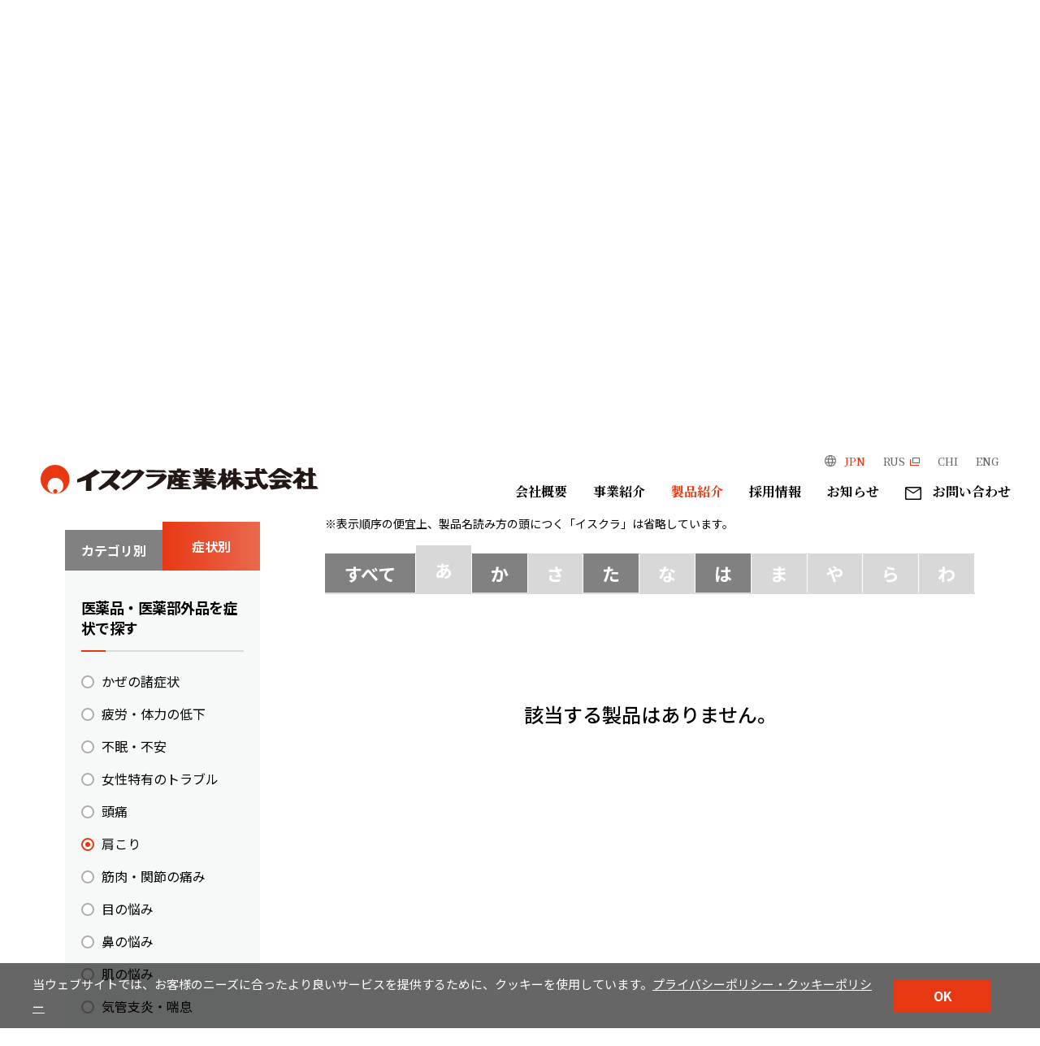

--- FILE ---
content_type: text/html; charset=UTF-8
request_url: https://www.iskra.co.jp/products/?symptom=%E8%82%A9%E3%81%93%E3%82%8A&phonetic=%E3%81%82%E8%A1%8C
body_size: 9184
content:
<!DOCTYPE HTML>
<html lang="ja-JP">

<head prefix="og: http://ogp.me/ns# fb: http://ogp.me/ns/fb# article: http://ogp.me/ns/article#">
    <!--HEAD START-->
    <meta charset="UTF-8">
    <meta name="viewport" content="width=device-width,initial-scale=1.0,minimum-scale=1.0">
    <meta name="format-detection" content="telephone=no">
    <title>製品紹介 | イスクラ産業株式会社</title>
    <meta name="description" content="イスクラ産業の製品をカテゴリ、症状別からお探しいただけます。">
    <link rel="icon" type="image/vnd.microsoft.icon" href="/favicon.ico">
    <link rel="canonical" href="https://www.iskra.co.jp/products/?symptom=%E8%82%A9%E3%81%93%E3%82%8A&phonetic=%E3%81%82%E8%A1%8C">
    <!--OGP-->
    <meta property="og:title" content="製品紹介 | イスクラ産業株式会社">
    <meta property="og:type" content="article">
    <meta property="og:description" content="イスクラ産業の製品をカテゴリ、症状別からお探しいただけます。">
    <meta property="og:url" content="https://www.iskra.co.jp/products/?symptom=%E8%82%A9%E3%81%93%E3%82%8A&phonetic=%E3%81%82%E8%A1%8C">
    <meta property="og:image" content="https://www.iskra.co.jp/assets/images/ogp.png">
    <meta name="twitter:card" content="summary_large_image">
    <meta name="twitter:image" content="https://www.iskra.co.jp/assets/images/ogp.png">
    <!--FONT-->
    <link rel="preconnect" href="https://fonts.googleapis.com">
    <link rel="preconnect" href="https://fonts.gstatic.com" crossorigin>
    <link href="https://fonts.googleapis.com/css2?family=Noto+Sans+JP:wght@400;500;700&display=swap" rel="stylesheet">
    <link href="https://fonts.googleapis.com/css2?family=Noto+Serif+JP:wght@400;500;700&display=swap" rel="stylesheet">
    <link href="https://fonts.googleapis.com/css2?family=Montserrat:wght@400;500;600&display=swap" rel="stylesheet">

        <!-- Google Tag Manager -->
    <script>(function(w,d,s,l,i){w[l]=w[l]||[];w[l].push({'gtm.start':
    new Date().getTime(),event:'gtm.js'});var f=d.getElementsByTagName(s)[0],
    j=d.createElement(s),dl=l!='dataLayer'?'&l='+l:'';j.async=true;j.src=
    'https://www.googletagmanager.com/gtm.js?id='+i+dl;f.parentNode.insertBefore(j,f);
    })(window,document,'script','dataLayer','GTM-MNVFG2K');</script>
    <!-- End Google Tag Manager -->
    
    <meta name='robots' content='max-image-preview:large' />
<link rel="alternate" type="application/rss+xml" title="Iskra &raquo; 取扱製品 フィード" href="https://www.iskra.co.jp/products/feed/" />
<script type="text/javascript">
window._wpemojiSettings = {"baseUrl":"https:\/\/s.w.org\/images\/core\/emoji\/14.0.0\/72x72\/","ext":".png","svgUrl":"https:\/\/s.w.org\/images\/core\/emoji\/14.0.0\/svg\/","svgExt":".svg","source":{"concatemoji":"https:\/\/www.iskra.co.jp\/wp\/wp-includes\/js\/wp-emoji-release.min.js?ver=6.2-alpha-54886"}};
/*! This file is auto-generated */
!function(e,a,t){var n,r,o,i=a.createElement("canvas"),p=i.getContext&&i.getContext("2d");function s(e,t){var a=String.fromCharCode,e=(p.clearRect(0,0,i.width,i.height),p.fillText(a.apply(this,e),0,0),i.toDataURL());return p.clearRect(0,0,i.width,i.height),p.fillText(a.apply(this,t),0,0),e===i.toDataURL()}function c(e){var t=a.createElement("script");t.src=e,t.defer=t.type="text/javascript",a.getElementsByTagName("head")[0].appendChild(t)}for(o=Array("flag","emoji"),t.supports={everything:!0,everythingExceptFlag:!0},r=0;r<o.length;r++)t.supports[o[r]]=function(e){if(p&&p.fillText)switch(p.textBaseline="top",p.font="600 32px Arial",e){case"flag":return s([127987,65039,8205,9895,65039],[127987,65039,8203,9895,65039])?!1:!s([55356,56826,55356,56819],[55356,56826,8203,55356,56819])&&!s([55356,57332,56128,56423,56128,56418,56128,56421,56128,56430,56128,56423,56128,56447],[55356,57332,8203,56128,56423,8203,56128,56418,8203,56128,56421,8203,56128,56430,8203,56128,56423,8203,56128,56447]);case"emoji":return!s([129777,127995,8205,129778,127999],[129777,127995,8203,129778,127999])}return!1}(o[r]),t.supports.everything=t.supports.everything&&t.supports[o[r]],"flag"!==o[r]&&(t.supports.everythingExceptFlag=t.supports.everythingExceptFlag&&t.supports[o[r]]);t.supports.everythingExceptFlag=t.supports.everythingExceptFlag&&!t.supports.flag,t.DOMReady=!1,t.readyCallback=function(){t.DOMReady=!0},t.supports.everything||(n=function(){t.readyCallback()},a.addEventListener?(a.addEventListener("DOMContentLoaded",n,!1),e.addEventListener("load",n,!1)):(e.attachEvent("onload",n),a.attachEvent("onreadystatechange",function(){"complete"===a.readyState&&t.readyCallback()})),(e=t.source||{}).concatemoji?c(e.concatemoji):e.wpemoji&&e.twemoji&&(c(e.twemoji),c(e.wpemoji)))}(window,document,window._wpemojiSettings);
</script>
<style type="text/css">
img.wp-smiley,
img.emoji {
	display: inline !important;
	border: none !important;
	box-shadow: none !important;
	height: 1em !important;
	width: 1em !important;
	margin: 0 0.07em !important;
	vertical-align: -0.1em !important;
	background: none !important;
	padding: 0 !important;
}
</style>
	<link rel='stylesheet' id='wp-block-library-css' href='https://www.iskra.co.jp/wp/wp-includes/css/dist/block-library/style.min.css?ver=6.2-alpha-54886' type='text/css' media='all' />
<style id='wp-block-library-theme-inline-css' type='text/css'>
.wp-block-audio figcaption{color:#555;font-size:13px;text-align:center}.is-dark-theme .wp-block-audio figcaption{color:hsla(0,0%,100%,.65)}.wp-block-audio{margin:0 0 1em}.wp-block-code{border:1px solid #ccc;border-radius:4px;font-family:Menlo,Consolas,monaco,monospace;padding:.8em 1em}.wp-block-embed figcaption{color:#555;font-size:13px;text-align:center}.is-dark-theme .wp-block-embed figcaption{color:hsla(0,0%,100%,.65)}.wp-block-embed{margin:0 0 1em}.blocks-gallery-caption{color:#555;font-size:13px;text-align:center}.is-dark-theme .blocks-gallery-caption{color:hsla(0,0%,100%,.65)}.wp-block-image figcaption{color:#555;font-size:13px;text-align:center}.is-dark-theme .wp-block-image figcaption{color:hsla(0,0%,100%,.65)}.wp-block-image{margin:0 0 1em}.wp-block-pullquote{border-top:4px solid;border-bottom:4px solid;margin-bottom:1.75em;color:currentColor}.wp-block-pullquote__citation,.wp-block-pullquote cite,.wp-block-pullquote footer{color:currentColor;text-transform:uppercase;font-size:.8125em;font-style:normal}.wp-block-quote{border-left:.25em solid;margin:0 0 1.75em;padding-left:1em}.wp-block-quote cite,.wp-block-quote footer{color:currentColor;font-size:.8125em;position:relative;font-style:normal}.wp-block-quote.has-text-align-right{border-left:none;border-right:.25em solid;padding-left:0;padding-right:1em}.wp-block-quote.has-text-align-center{border:none;padding-left:0}.wp-block-quote.is-large,.wp-block-quote.is-style-large,.wp-block-quote.is-style-plain{border:none}.wp-block-search .wp-block-search__label{font-weight:700}.wp-block-search__button{border:1px solid #ccc;padding:.375em .625em}:where(.wp-block-group.has-background){padding:1.25em 2.375em}.wp-block-separator.has-css-opacity{opacity:.4}.wp-block-separator{border:none;border-bottom:2px solid;margin-left:auto;margin-right:auto}.wp-block-separator.has-alpha-channel-opacity{opacity:1}.wp-block-separator:not(.is-style-wide):not(.is-style-dots){width:100px}.wp-block-separator.has-background:not(.is-style-dots){border-bottom:none;height:1px}.wp-block-separator.has-background:not(.is-style-wide):not(.is-style-dots){height:2px}.wp-block-table{margin:"0 0 1em 0"}.wp-block-table thead{border-bottom:3px solid}.wp-block-table tfoot{border-top:3px solid}.wp-block-table td,.wp-block-table th{word-break:normal}.wp-block-table figcaption{color:#555;font-size:13px;text-align:center}.is-dark-theme .wp-block-table figcaption{color:hsla(0,0%,100%,.65)}.wp-block-video figcaption{color:#555;font-size:13px;text-align:center}.is-dark-theme .wp-block-video figcaption{color:hsla(0,0%,100%,.65)}.wp-block-video{margin:0 0 1em}.wp-block-template-part.has-background{padding:1.25em 2.375em;margin-top:0;margin-bottom:0}
</style>
<link rel='stylesheet' id='classic-theme-styles-css' href='https://www.iskra.co.jp/wp/wp-includes/css/classic-themes.min.css?ver=1' type='text/css' media='all' />
<style id='global-styles-inline-css' type='text/css'>
body{--wp--preset--color--black: #000000;--wp--preset--color--cyan-bluish-gray: #abb8c3;--wp--preset--color--white: #ffffff;--wp--preset--color--pale-pink: #f78da7;--wp--preset--color--vivid-red: #cf2e2e;--wp--preset--color--luminous-vivid-orange: #ff6900;--wp--preset--color--luminous-vivid-amber: #fcb900;--wp--preset--color--light-green-cyan: #7bdcb5;--wp--preset--color--vivid-green-cyan: #00d084;--wp--preset--color--pale-cyan-blue: #8ed1fc;--wp--preset--color--vivid-cyan-blue: #0693e3;--wp--preset--color--vivid-purple: #9b51e0;--wp--preset--gradient--vivid-cyan-blue-to-vivid-purple: linear-gradient(135deg,rgba(6,147,227,1) 0%,rgb(155,81,224) 100%);--wp--preset--gradient--light-green-cyan-to-vivid-green-cyan: linear-gradient(135deg,rgb(122,220,180) 0%,rgb(0,208,130) 100%);--wp--preset--gradient--luminous-vivid-amber-to-luminous-vivid-orange: linear-gradient(135deg,rgba(252,185,0,1) 0%,rgba(255,105,0,1) 100%);--wp--preset--gradient--luminous-vivid-orange-to-vivid-red: linear-gradient(135deg,rgba(255,105,0,1) 0%,rgb(207,46,46) 100%);--wp--preset--gradient--very-light-gray-to-cyan-bluish-gray: linear-gradient(135deg,rgb(238,238,238) 0%,rgb(169,184,195) 100%);--wp--preset--gradient--cool-to-warm-spectrum: linear-gradient(135deg,rgb(74,234,220) 0%,rgb(151,120,209) 20%,rgb(207,42,186) 40%,rgb(238,44,130) 60%,rgb(251,105,98) 80%,rgb(254,248,76) 100%);--wp--preset--gradient--blush-light-purple: linear-gradient(135deg,rgb(255,206,236) 0%,rgb(152,150,240) 100%);--wp--preset--gradient--blush-bordeaux: linear-gradient(135deg,rgb(254,205,165) 0%,rgb(254,45,45) 50%,rgb(107,0,62) 100%);--wp--preset--gradient--luminous-dusk: linear-gradient(135deg,rgb(255,203,112) 0%,rgb(199,81,192) 50%,rgb(65,88,208) 100%);--wp--preset--gradient--pale-ocean: linear-gradient(135deg,rgb(255,245,203) 0%,rgb(182,227,212) 50%,rgb(51,167,181) 100%);--wp--preset--gradient--electric-grass: linear-gradient(135deg,rgb(202,248,128) 0%,rgb(113,206,126) 100%);--wp--preset--gradient--midnight: linear-gradient(135deg,rgb(2,3,129) 0%,rgb(40,116,252) 100%);--wp--preset--duotone--dark-grayscale: url('#wp-duotone-dark-grayscale');--wp--preset--duotone--grayscale: url('#wp-duotone-grayscale');--wp--preset--duotone--purple-yellow: url('#wp-duotone-purple-yellow');--wp--preset--duotone--blue-red: url('#wp-duotone-blue-red');--wp--preset--duotone--midnight: url('#wp-duotone-midnight');--wp--preset--duotone--magenta-yellow: url('#wp-duotone-magenta-yellow');--wp--preset--duotone--purple-green: url('#wp-duotone-purple-green');--wp--preset--duotone--blue-orange: url('#wp-duotone-blue-orange');--wp--preset--font-size--small: 13px;--wp--preset--font-size--medium: 20px;--wp--preset--font-size--large: 36px;--wp--preset--font-size--x-large: 42px;--wp--preset--spacing--20: 0.44rem;--wp--preset--spacing--30: 0.67rem;--wp--preset--spacing--40: 1rem;--wp--preset--spacing--50: 1.5rem;--wp--preset--spacing--60: 2.25rem;--wp--preset--spacing--70: 3.38rem;--wp--preset--spacing--80: 5.06rem;}:where(.is-layout-flex){gap: 0.5em;}body .is-layout-flow > .alignleft{float: left;margin-inline-start: 0;margin-inline-end: 2em;}body .is-layout-flow > .alignright{float: right;margin-inline-start: 2em;margin-inline-end: 0;}body .is-layout-flow > .aligncenter{margin-left: auto !important;margin-right: auto !important;}body .is-layout-constrained > .alignleft{float: left;margin-inline-start: 0;margin-inline-end: 2em;}body .is-layout-constrained > .alignright{float: right;margin-inline-start: 2em;margin-inline-end: 0;}body .is-layout-constrained > .aligncenter{margin-left: auto !important;margin-right: auto !important;}body .is-layout-constrained > :where(:not(.alignleft):not(.alignright):not(.alignfull)){max-width: var(--wp--style--global--content-size);margin-left: auto !important;margin-right: auto !important;}body .is-layout-constrained > .alignwide{max-width: var(--wp--style--global--wide-size);}body .is-layout-flex{display: flex;}body .is-layout-flex{flex-wrap: wrap;align-items: center;}body .is-layout-flex > *{margin: 0;}:where(.wp-block-columns.is-layout-flex){gap: 2em;}.has-black-color{color: var(--wp--preset--color--black) !important;}.has-cyan-bluish-gray-color{color: var(--wp--preset--color--cyan-bluish-gray) !important;}.has-white-color{color: var(--wp--preset--color--white) !important;}.has-pale-pink-color{color: var(--wp--preset--color--pale-pink) !important;}.has-vivid-red-color{color: var(--wp--preset--color--vivid-red) !important;}.has-luminous-vivid-orange-color{color: var(--wp--preset--color--luminous-vivid-orange) !important;}.has-luminous-vivid-amber-color{color: var(--wp--preset--color--luminous-vivid-amber) !important;}.has-light-green-cyan-color{color: var(--wp--preset--color--light-green-cyan) !important;}.has-vivid-green-cyan-color{color: var(--wp--preset--color--vivid-green-cyan) !important;}.has-pale-cyan-blue-color{color: var(--wp--preset--color--pale-cyan-blue) !important;}.has-vivid-cyan-blue-color{color: var(--wp--preset--color--vivid-cyan-blue) !important;}.has-vivid-purple-color{color: var(--wp--preset--color--vivid-purple) !important;}.has-black-background-color{background-color: var(--wp--preset--color--black) !important;}.has-cyan-bluish-gray-background-color{background-color: var(--wp--preset--color--cyan-bluish-gray) !important;}.has-white-background-color{background-color: var(--wp--preset--color--white) !important;}.has-pale-pink-background-color{background-color: var(--wp--preset--color--pale-pink) !important;}.has-vivid-red-background-color{background-color: var(--wp--preset--color--vivid-red) !important;}.has-luminous-vivid-orange-background-color{background-color: var(--wp--preset--color--luminous-vivid-orange) !important;}.has-luminous-vivid-amber-background-color{background-color: var(--wp--preset--color--luminous-vivid-amber) !important;}.has-light-green-cyan-background-color{background-color: var(--wp--preset--color--light-green-cyan) !important;}.has-vivid-green-cyan-background-color{background-color: var(--wp--preset--color--vivid-green-cyan) !important;}.has-pale-cyan-blue-background-color{background-color: var(--wp--preset--color--pale-cyan-blue) !important;}.has-vivid-cyan-blue-background-color{background-color: var(--wp--preset--color--vivid-cyan-blue) !important;}.has-vivid-purple-background-color{background-color: var(--wp--preset--color--vivid-purple) !important;}.has-black-border-color{border-color: var(--wp--preset--color--black) !important;}.has-cyan-bluish-gray-border-color{border-color: var(--wp--preset--color--cyan-bluish-gray) !important;}.has-white-border-color{border-color: var(--wp--preset--color--white) !important;}.has-pale-pink-border-color{border-color: var(--wp--preset--color--pale-pink) !important;}.has-vivid-red-border-color{border-color: var(--wp--preset--color--vivid-red) !important;}.has-luminous-vivid-orange-border-color{border-color: var(--wp--preset--color--luminous-vivid-orange) !important;}.has-luminous-vivid-amber-border-color{border-color: var(--wp--preset--color--luminous-vivid-amber) !important;}.has-light-green-cyan-border-color{border-color: var(--wp--preset--color--light-green-cyan) !important;}.has-vivid-green-cyan-border-color{border-color: var(--wp--preset--color--vivid-green-cyan) !important;}.has-pale-cyan-blue-border-color{border-color: var(--wp--preset--color--pale-cyan-blue) !important;}.has-vivid-cyan-blue-border-color{border-color: var(--wp--preset--color--vivid-cyan-blue) !important;}.has-vivid-purple-border-color{border-color: var(--wp--preset--color--vivid-purple) !important;}.has-vivid-cyan-blue-to-vivid-purple-gradient-background{background: var(--wp--preset--gradient--vivid-cyan-blue-to-vivid-purple) !important;}.has-light-green-cyan-to-vivid-green-cyan-gradient-background{background: var(--wp--preset--gradient--light-green-cyan-to-vivid-green-cyan) !important;}.has-luminous-vivid-amber-to-luminous-vivid-orange-gradient-background{background: var(--wp--preset--gradient--luminous-vivid-amber-to-luminous-vivid-orange) !important;}.has-luminous-vivid-orange-to-vivid-red-gradient-background{background: var(--wp--preset--gradient--luminous-vivid-orange-to-vivid-red) !important;}.has-very-light-gray-to-cyan-bluish-gray-gradient-background{background: var(--wp--preset--gradient--very-light-gray-to-cyan-bluish-gray) !important;}.has-cool-to-warm-spectrum-gradient-background{background: var(--wp--preset--gradient--cool-to-warm-spectrum) !important;}.has-blush-light-purple-gradient-background{background: var(--wp--preset--gradient--blush-light-purple) !important;}.has-blush-bordeaux-gradient-background{background: var(--wp--preset--gradient--blush-bordeaux) !important;}.has-luminous-dusk-gradient-background{background: var(--wp--preset--gradient--luminous-dusk) !important;}.has-pale-ocean-gradient-background{background: var(--wp--preset--gradient--pale-ocean) !important;}.has-electric-grass-gradient-background{background: var(--wp--preset--gradient--electric-grass) !important;}.has-midnight-gradient-background{background: var(--wp--preset--gradient--midnight) !important;}.has-small-font-size{font-size: var(--wp--preset--font-size--small) !important;}.has-medium-font-size{font-size: var(--wp--preset--font-size--medium) !important;}.has-large-font-size{font-size: var(--wp--preset--font-size--large) !important;}.has-x-large-font-size{font-size: var(--wp--preset--font-size--x-large) !important;}
.wp-block-navigation a:where(:not(.wp-element-button)){color: inherit;}
:where(.wp-block-columns.is-layout-flex){gap: 2em;}
.wp-block-pullquote{font-size: 1.5em;line-height: 1.6;}
</style>
<link rel='stylesheet' id='twentytwentytwo-style-css' href='https://www.iskra.co.jp/wp/wp-content/themes/iskra/style.css?ver=1.3' type='text/css' media='all' />
<link rel='stylesheet' id='iskra-style-css' href='https://www.iskra.co.jp/assets/css/style.css?ver=1761546191' type='text/css' media='' />
<link rel='stylesheet' id='iskra-style-custom-css' href='https://www.iskra.co.jp/wp/wp-content/themes/iskra/assets/css/custom.css?ver=1767662795' type='text/css' media='' />
<link rel='stylesheet' id='iskra-products-css' href='https://www.iskra.co.jp/assets/css/products.css?ver=1761547235' type='text/css' media='' />
<script type='text/javascript' src='https://www.iskra.co.jp/assets/js/custom/autoscroll.js?ver=1686729770' id='iskra-custom-autoscroll-js'></script>
<script type='text/javascript' src='https://www.iskra.co.jp/assets/vendor/jquery.min.js?ver=1686729770' id='iskra-jquery-js'></script>
<script type='text/javascript' src='https://www.iskra.co.jp/assets/vendor/picturefill.js?ver=1686729770' id='iskra-picturefill-js'></script>
<script type='text/javascript' src='https://www.iskra.co.jp/assets/js/common.js?ver=1686729770' id='iskra-common-js'></script>
<script type='text/javascript' src='https://www.iskra.co.jp/assets/js/products.js?ver=1686729770' id='iskra-products-js-js'></script>
<script type='text/javascript' src='https://www.iskra.co.jp/assets/js/custom/search-products.js?ver=1686729770' id='iskra-products-custom-js-js'></script>
<link rel="https://api.w.org/" href="https://www.iskra.co.jp/wp-json/" /><link rel="EditURI" type="application/rsd+xml" title="RSD" href="https://www.iskra.co.jp/wp/xmlrpc.php?rsd" />
<link rel="wlwmanifest" type="application/wlwmanifest+xml" href="https://www.iskra.co.jp/wp/wp-includes/wlwmanifest.xml" />
<meta name="generator" content="WordPress 6.2-alpha-54886" />
<link rel="apple-touch-icon" sizes="180x180" href="/wp/wp-content/uploads/fbrfg/apple-touch-icon.png">
<link rel="icon" type="image/png" sizes="32x32" href="/wp/wp-content/uploads/fbrfg/favicon-32x32.png">
<link rel="icon" type="image/png" sizes="16x16" href="/wp/wp-content/uploads/fbrfg/favicon-16x16.png">
<link rel="manifest" href="/wp/wp-content/uploads/fbrfg/site.webmanifest">
<link rel="shortcut icon" href="/wp/wp-content/uploads/fbrfg/favicon.ico">
<meta name="msapplication-TileColor" content="#da532c">
<meta name="msapplication-config" content="/wp/wp-content/uploads/fbrfg/browserconfig.xml">
<meta name="theme-color" content="#ffffff">		<style type="text/css" id="wp-custom-css">
			@media only screen and (max-width: 767px) {
	.detail-information iframe {
    width: 100%;
    height: 160px;
	}
}		</style>
		    <script type='text/javascript' src='/assets/vendor/jquery.cookie.js'></script>
        <!--HEAD END-->
</head>

<body onload=scrollToLastPosition(&#039;products-list&#039;)>

        <!-- Google Tag Manager (noscript) -->
    <noscript><iframe src="https://www.googletagmanager.com/ns.html?id=GTM-MNVFG2K"
        height="0" width="0" style="display:none;visibility:hidden"></iframe></noscript>
    <!-- End Google Tag Manager (noscript) -->
    
    <!--BODY START-->
    <div class="l-page products index ">

    <script src="/assets/include/header.js?ver=1769647971"></script>
<!-- ■コンテンツ -->
<main class="l-main">
      <div class="p-page-header">
    <div class="p-page-header__box">
        <div class="l-inner">
        <h1 class="p-page-header__ttl">
              製品紹介
                            <span class="p-page-header__ttl--en">Product Introduction</span>
        </h1>
        </div>
    </div>
    <div class="p-page-header__inner l-inner">
        <nav class="p-page-header__breadcrumb p-breadcrumb">
        <ul class="u-clr">
            <li><a href="/">TOP</a></li>
              <li>
                <span>製品紹介
                                    </span>
            </li>
        </ul>
        </nav>
    </div>
    </div>
    <!-- /.p-page-header -->
    <div class="l-container u-pb-30">
    <div class="l-inner">
                    <a href="#" class="product-inform u-sm-max js-modal" data-modal="healthy-check">
            <div class="product-inform__icon">
                <picture>
                <source media="(max-width: 767px)" srcset="/assets/images/products/icon_panda_sp.png">
                <img src="/assets/images/products/icon_panda@2x.png" srcset="/assets/images/products/icon_panda@2x.png 2x" alt="パンダマーク">
                </picture>
            </div>
            <p class="product-inform__txt"><span>このパンダマークの製品は、日本中医薬研究会の薬局・薬店でお求めください</span></p>
            </a>
                <div class="product-wrap">
        <div class="product-wrap__left">
            <p class="product-wrap__title js-search-accordion">
            <span class="product-wrap__txt">製品を探す</span>
            <span class="product-wrap__icon"></span>
            </p>
            <div class="product-wrap__content">
            <form class="block-search">
                <h2 class="c-ttl-01">製品名で探す</h2>
                <div class="search-left">
                <input type="text" name="" placeholder="" class="search-left__input" value="">
                <button type="submit" class="search-left__btn"></button>
                </div>
                <p class="block-search__note">製品名を入力してください<br class="u-sm-min"><span>（ひらがなでも検索できます）</span></p>
            </form>
            <div class="block-tab">
                <div class="p-tab">
                <ul class="p-tab__nav">
                    <li class="p-tab__item   js-tab" data-tab="1">
                    カテゴリ別
                    </li>
                    <li class="p-tab__item  is-current js-tab" data-tab="2">
                    症状別
                    </li>
                </ul>
                <div class="p-tab__wrap">
                    <div class="p-tab__content " id="p-tab__content--01">
                    <div class="category-tab">
                        <form>
                        <h2 class="c-ttl-01">カテゴリ別で探す</h2>
                        <ul class="category-list">
                            <li>
                            <label class="c-form-checkbox"><input type="checkbox" name="search-category-condition" value="医薬品" ><span>医薬品</span></label>
                            </li>
                            <li>
                            <label class="c-form-checkbox"><input type="checkbox" name="search-category-condition" value="健康食品" ><span>健康食品</span></label>
                            </li>
                            <li>
                            <label class="c-form-checkbox"><input type="checkbox" name="search-category-condition" value="医薬部外品" ><span>医薬部外品</span></label>
                            </li>
                            <li>
                            <label class="c-form-checkbox"><input type="checkbox" name="search-category-condition" value="化粧品" ><span>化粧品</span></label>
                            </li>
                        </ul>
                        <h2 class="c-ttl-01">購入可能場所で探す</h2>
                        <ul class="category-list u-mb-30">
                            <li class="u-w-100">
                            <label class="c-form-radio"><input type="radio" name="search-location-condition" value="パンダマークの薬局・薬店" ><span>パンダマークの薬局・薬店</span></label>
                            </li>
                            <li class="u-w-100">
                            <label class="c-form-radio"><input type="radio" name="search-location-condition" value="公式ネット購入" ><span>公式ネット購入</span></label>
                            </li>
                            <li class="u-w-100">
                            <label class="c-form-radio"><input type="radio" name="search-location-condition" value="薬局・ドラッグストア" ><span>薬局・ドラッグストア</span></label>
                            </li>
                        </ul>
                        <hr>
                        <button type="submit" class="c-btn-03 c-btn-03--search search-category-location"><span>検索する</span></button>
                        <span class="search-clear js-clear"><span>条件をクリアする</span></span>
                        </form>
                    </div>
                    <div class="discontinued u-sm-min">
                        <ul class="search-link">
                        <li>
                                                            <a href="/products/?discontinued=1">取扱終了品を見る</a>
                                                    </li>
                        </ul>
                    </div>
                    <div class="discontinued u-sm-min">
                        <ul class="search-link">
                        <li>
                            <a href="/assets/pdf/products/iyakuhinhu.pdf" target="_blank"><span>医薬品の封の取り扱いについて</span></a>
                        </li>
                        </ul>
                    </div>
                    </div>
                    <div class="p-tab__content is-current" id="p-tab__content--02">
                    <div class="category-tab">
                        <form>
                        <h2 class="c-ttl-01">医薬品・医薬部外品を症状で探す</h2>
                        <ul class="category-list category-list--hidden">
                            <li>
                            <label class="c-form-radio"><input type="radio" name="symptom" value="かぜの諸症状" ><span>かぜの諸症状</span></label>
                            </li>
                            <li>
                            <label class="c-form-radio"><input type="radio" name="symptom" value="疲労・体力の低下" ><span>疲労・体力の低下</span></label>
                            </li>
                            <li>
                            <label class="c-form-radio"><input type="radio" name="symptom" value="不眠・不安" ><span>不眠・不安</span></label>
                            </li>
                            <li>
                            <label class="c-form-radio"><input type="radio" name="symptom" value="女性特有のトラブル" ><span>女性特有のトラブル</span></label>
                            </li>
                            <li>
                            <label class="c-form-radio"><input type="radio" name="symptom" value="頭痛" ><span>頭痛</span></label>
                            </li>
                            <li>
                            <label class="c-form-radio"><input type="radio" name="symptom" value="肩こり" checked><span>肩こり</span></label>
                            </li>
                            <li>
                            <label class="c-form-radio"><input type="radio" name="symptom" value="筋肉・関節の痛み" ><span>筋肉・関節の痛み</span></label>
                            </li>
                            <li>
                            <label class="c-form-radio"><input type="radio" name="symptom" value="目の悩み" ><span>目の悩み</span></label>
                            </li>
                            <li>
                            <label class="c-form-radio"><input type="radio" name="symptom" value="鼻の悩み" ><span>鼻の悩み</span></label>
                            </li>
                            <li>
                            <label class="c-form-radio"><input type="radio" name="symptom" value="肌の悩み" ><span>肌の悩み</span></label>
                            </li>
                            <li>
                            <label class="c-form-radio"><input type="radio" name="symptom" value="気管支炎・喘息" ><span>気管支炎・喘息</span></label>
                            </li>
                            <li>
                            <label class="c-form-radio"><input type="radio" name="symptom" value="胃腸の悩み" ><span>胃腸の悩み</span></label>
                            </li>
                            <li>
                            <label class="c-form-radio"><input type="radio" name="symptom" value="排泄の悩み" ><span>排泄の悩み</span></label>
                            </li>
                        </ul>
                        <hr>
                        <button type="submit" class="c-btn-03 c-btn-03--search search-symptom-condition"><span>検索する</span></button>
                        <span class="search-clear js-clear"><span>条件をクリアする</span></span>
                        </form>
                    </div>
                    </div>
                </div>
                </div>
            </div>
            </div>
        </div>
        <div class="product-wrap__right">
                            <a href="#" class="product-inform u-sm-min js-modal" data-modal="healthy-check">
                    <div class="product-inform__icon">
                        <picture>
                        <source media="(max-width: 767px)" srcset="/assets/images/products/icon_panda_sp.png">
                        <img src="/assets/images/products/icon_panda@2x.png" srcset="/assets/images/products/icon_panda@2x.png 2x" alt="パンダマーク">
                        </picture>
                    </div>
                    <p class="product-inform__txt"><span>このパンダマークの製品は、日本中医薬研究会の薬局・薬店でお求めください</span></p>
                </a>
                        <div class="product-setting">
            <span class="product-setting__txt">0件中0件を表示</span>
                        </div>
            <ul class="c-list-notes product-note">
            <li>表示順序の便宜上、製品名読み方の頭につく「イスクラ」は省略しています。</li>
            </ul>
            <div class="product-filter">
            <div class="p-tab product-filter__tab">
                <ul class="p-tab__nav">
                <li class="p-tab__item ">
                    <a href="/products/?symptom=肩こり">すべて</a>
                </li>
                <li class="p-tab__item is-disable is-current">
                    <a href="/products/?symptom=肩こり&phonetic=あ行">あ</a>
                </li>
                <li class="p-tab__item  ">
                    <a href="/products/?symptom=肩こり&phonetic=か行">か</a>
                </li>
                <li class="p-tab__item is-disable ">
                    <a href="/products/?symptom=肩こり&phonetic=さ行">さ</a>
                </li>
                <li class="p-tab__item  ">
                    <a href="/products/?symptom=肩こり&phonetic=た行">た</a>
                </li>
                <li class="p-tab__item is-disable ">
                    <a href="/products/?symptom=肩こり&phonetic=な行">な</a>
                </li>
                <li class="p-tab__item  ">
                    <a href="/products/?symptom=肩こり&phonetic=は行">は</a>
                </li>
                <li class="p-tab__item is-disable ">
                    <a href="/products/?symptom=肩こり&phonetic=ま行">ま</a>
                </li>
                <li class="p-tab__item is-disable ">
                    <a href="/products/?symptom=肩こり&phonetic=や行">や</a>
                </li>
                <li class="p-tab__item is-disable ">
                    <a href="/products/?symptom=肩こり&phonetic=ら行">ら</a>
                </li>
                <li class="p-tab__item is-disable ">
                    <a href="/products/?symptom=肩こり&phonetic=わ行">わ</a>
                </li>
                </ul>
            </div>
            </div>
            <div class="product-container">
                                        <p class="u-ta-c product-container__none">該当する製品はありません。</p>
                        </div>
            <div class="p-pager product-pager">
                            </div>
            <!-- /.p-pager -->
        </div>
        </div>
    </div>
    </div>
    <!-- /.l-container -->
</main>
<!-- /.l-main -->
    <div class="p-modal" id="healthy-check">
        <span class="p-modal__bg js-modal-close"></span>
        <div class="p-modal__wrap">
        <div class="p-modal__inner">
            <span class="p-modal__close js-modal-close"><span></span></span>
            <div class="p-modal__content healthy">
            <div class="healthy__head">イスクラ産業のヘルスケア製品は、<br class="u-sm-max">以下でお求めください</div>
            <div class="healthy__wrap">
                <ul class="healthy__list">
                <li class="healthy__item">
                    <div class="healthy__title">日本中医薬研究会専売の製品</div>
                    <div class="healthy__content"><span>日本中医薬研究会の店舗</span><a href="https://iskra.mapion.co.jp/b/iskra/" target="_blank">店舗一覧はこちら</a></div>
                </li>
                <li class="healthy__item">
                  <div class="healthy__title">イスクラ華陀膏Y・華陀雪華晶</div>
                    <div class="healthy__content"><span>日本中医薬研究会の店舗</span><a href="https://iskra.mapion.co.jp/b/iskra/" target="_blank">店舗一覧はこちら</a><span>全国のドラックストア</span></div>
                </li>
                <li class="healthy__item">
                    <div class="healthy__title">ベリースタイル</div>
                    <div class="healthy__content"><span>お取扱店は<a href="/products/1661/">製品詳細ページ</a>をご覧ください</span></div>
                </li>
                <li class="healthy__item">
                    <div class="healthy__title">イスクラファージ</div>
                    <div class="healthy__content"><a href="https://iskraphage.jp/" target="_blank">イスクラファージ公式通販サイト</a>
                    <p>一部の日本中医薬研究会の店舗</p>
                    </div>
                </li>
                <li class="healthy__item">
                    <div class="healthy__title">PYOU</div>
                    <div class="healthy__content"><a href="https://item.rakuten.co.jp/iskraphage/iskpyouha30ml/" target="_blank">楽天公式通販ページ</a>
                    <p>一部の日本中医薬研究会の店舗</p>
                    </div>
                </li>
                </ul>
                <ul class="c-list-notes healthy__note">
                <li>パンダマークの製品は、インターネット通販での販売を行っておりません。</li>
                <li>全ての製品を常備しているわけではございませんので、取扱の有無については事前にお店にお電話でご確認ください。</li>
                <li>弊社の医薬品・健康食品等につきまして、インターネット通販サイトにおいて、開封済みの製品や故意に傷をつけた製品など違法な形態での販売が確認されています。日本中医薬研究会会員店(パンダマークの薬局・薬店)の専売品は、店頭にて漢方相談のうえご購入いただく製品のため、インターネットによる通信販売は行っておりません。</li>
                </ul>
            </div>
            </div>
        </div>
        </div>
    </div>


<script src="/assets/include/footer.js?ver=1769647971"></script>
<!-- /.l-footer -->
</div>
<!-- /.l-page -->
<!--BODY END-->
</body>

</html>


--- FILE ---
content_type: text/css
request_url: https://www.iskra.co.jp/assets/css/style.css?ver=1761546191
body_size: 46734
content:
@charset "UTF-8";
html, body, div, span, applet, object, iframe, h1, h2, h3, h4, h5, h6, p, blockquote, pre, a, abbr, acronym, address, big, cite, code, del, dfn, em, font, img, ins, kbd, q, s, samp, small, strike, strong, sub, sup, tt, var, b, u, i, center, dl, dt, dd, ol, ul, li, fieldset, form, label, legend, table, caption, tbody, tfoot, thead, tr, th, td, section, article, aside, hgroup, header, footer, nav, dialog, figure, menu, video, audio, mark, time, canvas, details {
  margin: 0;
  padding: 0;
  border: 0;
  vertical-align: baseline;
  -webkit-box-sizing: border-box;
          box-sizing: border-box;
  background: transparent;
}

section, article, aside, hgroup, header, footer, main, nav, dialog, figure, figcaption {
  display: block;
}

html {
  font-size: 62.5%;
}

body {
  line-height: 1;
  -webkit-text-size-adjust: 100%;
  -webkit-print-color-adjust: exact;
}

ol, ul {
  list-style: none;
}

blockquote, q {
  quotes: none;
}

blockquote:before, blockquote:after, q:before, q:after {
  content: "";
  content: none;
}

:focus {
  outline-color: #aaa;
}

ins {
  text-decoration: none;
}

del {
  text-decoration: line-through;
}

table {
  border-collapse: collapse;
  border-spacing: 0;
}

img {
  -webkit-backface-visibility: hidden;
  vertical-align: bottom;
}

b, strong, em {
  font-weight: inherit;
  font-style: inherit;
}

:root {
  --bg-primary-color: #fff;
  --bg-secondary-color: #f3f6f6;
  --red-main-color: #e83813;
  --text-secondary-color: #a4a4a4;
  --text-secondary-color: #a4a4a4;
}

html {
  font-size: 10px;
}
@media screen and (max-width:374px) {
  html {
    font-size: 2.6666666667vw;
  }
}
html.is-locked {
  height: calc(var(--vh, 1vh) * 100);
}

body {
  width: 100%;
  color: #000;
  font-family: "Noto Sans JP", sans-serif;
  font-size: 1.4rem;
  font-weight: 400;
}
body.is-locked {
  overflow: hidden;
  -webkit-overflow-scrolling: touch;
  touch-action: none;
  -ms-touch-action: none;
  width: 100%;
  height: auto;
  position: fixed;
  left: 0;
  right: 0;
  height: calc(var(--vh, 1vh) * 100);
}
@media screen and (max-width:767px) {
  body.is-locked {
    position: fixed;
    width: 100%;
    height: 100%;
  }
}
@media screen and (max-width:767px) {
  body {
    min-width: 320px;
  }
}

*,
*:before,
*:after {
  -webkit-box-sizing: border-box;
          box-sizing: border-box;
}

a {
  text-decoration: none;
  color: inherit;
  -webkit-transition: all 0.3s cubic-bezier(0.215, 0.61, 0.355, 1);
  transition: all 0.3s cubic-bezier(0.215, 0.61, 0.355, 1);
}
a img,
a i {
  -webkit-transition: all 0.3s cubic-bezier(0.215, 0.61, 0.355, 1);
  transition: all 0.3s cubic-bezier(0.215, 0.61, 0.355, 1);
}

img {
  width: 100%;
  height: auto;
  vertical-align: bottom;
}

iframe {
  vertical-align: bottom;
}

.hover-alpha a:hover img {
  opacity: 0.7;
}

::-webkit-input-placeholder {
  color: #ccc;
  padding-top: 0.2em;
}

:-moz-placeholder {
  color: #ccc;
  opacity: 1;
}

::-moz-placeholder {
  color: #ccc;
  opacity: 1;
}

:-ms-input-placeholder {
  color: #ccc;
}

select,
textarea,
input[type=text],
input[type=email],
input[type=number],
input[type=tel],
button {
  -webkit-appearance: none;
  -moz-appearance: none;
  padding: 0;
  line-height: 1;
  -webkit-box-sizing: border-box;
          box-sizing: border-box;
  border-radius: 0;
  border: none;
  background: none;
  font-size: 1.6rem;
  font-family: "Noto Sans JP", sans-serif;
}

input[type=number] {
  -moz-appearance: textfield;
}

input[type=number]::-webkit-inner-spin-button,
input[type=number]::-webkit-outer-spin-button {
  -webkit-appearance: none;
  margin: 0;
}

input[type=text],
input[type=email],
input[type=tel] {
  width: 100%;
  background: #fff;
  padding: 0 15px;
  -webkit-box-sizing: border-box;
          box-sizing: border-box;
  height: 40px;
  line-height: 40px;
  font-size: 1.6rem;
}

select {
  cursor: pointer;
  width: 100%;
  padding: 0 40px 0 15px;
  border: 1px solid #DBDBDB;
  background: #fff;
  height: 44px;
  font-size: 1.6rem;
}

select::-ms-expand {
  display: none;
}

textarea {
  resize: none;
  width: 100%;
  line-height: 1.5;
  border: 1px solid #DBDBDB;
  background: #fff;
  font-size: 1.6rem;
  padding: 15px;
  font: inherit;
}

input[type=button],
input[type=submit] {
  -webkit-appearance: none;
  -moz-appearance: none;
  border: none;
  line-height: 1;
  cursor: pointer;
}

button {
  cursor: pointer;
}

@media screen and (max-width:767px) {
  select,
textarea,
input[type=text],
input[type=email],
input[type=number],
input[type=tel] {
    font-size: 1.6rem;
  }
}
@media print {
  * {
    -webkit-print-color-adjust: exact !important;
    /*Chrome, Safari */
    color-adjust: exact !important;
    /*Firefox*/
  }
  .u-display-print {
    display: block !important;
  }
  .u-hide-print {
    display: none !important;
  }
  @page {
    margin: 5mm 0mm 0mm;
    page-break-inside: avoid;
  }
  body {
    padding: 5mm;
    min-width: 1200px;
  }
  .l-header {
    position: absolute !important;
    top: 0;
  }
  .top-business-introduction,
.top-contact,
.contact-footer,
.l-footer,
.u-print-avoid {
    -webkit-column-break-inside: avoid;
       -moz-column-break-inside: avoid;
            break-inside: avoid;
  }
  .c-media-01 {
    -webkit-box-align: start;
        -ms-flex-align: start;
            align-items: flex-start;
  }
  .about .agency__name {
    font-size: 18px !important;
    margin-bottom: 8px;
  }
  .block-history__anchor {
    width: 315px !important;
  }
  .block-history__title {
    width: 85% !important;
    padding-left: 340px !important;
  }
  .block-history__title h2 {
    font-size: 28px !important;
  }
  .block-history__img {
    width: 15% !important;
  }
  .p-history__img--01, .p-history__col {
    width: 50% !important;
  }
  .p-history__col {
    padding-right: 10px !important;
  }
  .block-history--02 .block-history__title {
    padding-right: 0px !important;
  }
  .sdg__icon, .product-wrap__left {
    width: 30% !important;
  }
  .sdg__txt, .product-wrap__right {
    width: 70% !important;
  }
  .product-wrap__left {
    margin-right: 20px !important;
  }
  .product-list__img {
    width: 200px !important;
    height: 200px !important;
  }
  .product-list__info {
    width: calc(100% - 200px) !important;
    padding-left: 30px !important;
  }
  .product-detail__img {
    width: 300px !important;
  }
  .product-detail__info {
    width: calc(100% - 300px) !important;
  }
  .product-detail__slide li {
    width: 300px !important;
    height: 300px !important;
  }
  .product-detail__slide li img {
    width: 300px !important;
    height: 300px !important;
  }
  .china-list__link {
    padding: 20px 40px !important;
  }
  .china-list__title {
    font-size: 20px !important;
    margin-bottom: 10px !important;
  }
  .character-box {
    padding: 53px !important;
  }
  .character-box__wrap {
    padding-left: 20px !important;
  }
  .character-box__content {
    font-size: 12px !important;
  }
  .p-anchor__item {
    margin-right: 20px !important;
  }
  .fabric-anchor {
    max-width: 100% !important;
  }
  .c-media-01__video {
    width: 100%;
  }
}
.c-btn-center {
  margin-left: auto;
  margin-right: auto;
}

.c-btn-right {
  display: -webkit-box;
  display: -ms-flexbox;
  display: flex;
  -webkit-box-pack: end;
      -ms-flex-pack: end;
          justify-content: flex-end;
}

.c-list-btn {
  display: -webkit-box;
  display: -ms-flexbox;
  display: flex;
  -webkit-box-pack: center;
      -ms-flex-pack: center;
          justify-content: center;
}
@media screen and (max-width:767px) {
  .c-list-btn {
    -webkit-box-orient: vertical;
    -webkit-box-direction: normal;
        -ms-flex-direction: column;
            flex-direction: column;
    -webkit-box-align: center;
        -ms-flex-align: center;
            align-items: center;
  }
}
.c-list-btn a[class^=c-btn] {
  margin: 0 25px;
}
@media screen and (max-width:767px) {
  .c-list-btn a[class^=c-btn] {
    margin: 0 0 9.3333333333vw 0;
  }
  .c-list-btn a[class^=c-btn]:last-child {
    margin-bottom: 0;
  }
}
.c-list-btn + .c-list-btn {
  margin-top: 75px;
}
@media screen and (max-width:767px) {
  .c-list-btn + .c-list-btn {
    margin-top: 20vw;
  }
}

.c-btn-01 {
  display: -webkit-box;
  display: -ms-flexbox;
  display: flex;
  -webkit-box-pack: start;
      -ms-flex-pack: start;
          justify-content: flex-start;
  -webkit-box-align: center;
      -ms-flex-align: center;
          align-items: center;
  width: 100%;
  height: 100px;
  text-align: center;
  font-weight: 700;
  cursor: pointer;
  position: relative;
  border: 1px solid #E2ECEB;
  font-weight: 700;
  max-width: 320px;
  padding: 0 45px 0 57px;
  font-size: 1.8rem;
  color: #000;
  -webkit-transition: all 0.3s cubic-bezier(0.215, 0.61, 0.355, 1);
  transition: all 0.3s cubic-bezier(0.215, 0.61, 0.355, 1);
}
@media screen and (max-width:767px) {
  .c-btn-01 {
    height: 26.2666666667vw;
    max-width: 84.2666666667vw;
    padding: 0 11.0666666667vw 0 14.9333333333vw;
    font-size: 4.6666666667vw;
    border: 0.2666666667vw solid #E2ECEB;
  }
}
.c-btn-01__wrap {
  display: -webkit-box;
  display: -ms-flexbox;
  display: flex;
  -webkit-box-align: center;
      -ms-flex-align: center;
          align-items: center;
  width: 100%;
  text-align: left;
  position: relative;
  -webkit-box-pack: center;
      -ms-flex-pack: center;
          justify-content: center;
}
.c-btn-01__txt {
  display: inline-block;
  position: relative;
  z-index: 2;
  margin-right: 20px;
  white-space: nowrap;
}
@media screen and (max-width:767px) {
  .c-btn-01__txt {
    margin-right: 5.3333333333vw;
    letter-spacing: 0.02em;
  }
}
.c-btn-01__arrow {
  width: 34px;
  height: 6px;
  -webkit-transition: all 0.3s cubic-bezier(0.215, 0.61, 0.355, 1);
  transition: all 0.3s cubic-bezier(0.215, 0.61, 0.355, 1);
  -webkit-transform-origin: left;
          transform-origin: left;
  position: relative;
  background-image: url("data:image/svg+xml,%3Csvg xmlns='http://www.w3.org/2000/svg' width='35.101' height='5.829' viewBox='0 0 35.101 5.829'%3E%3Cpath id='Path_1875' data-name='Path 1875' d='M-2754.655,3999h34l-4.372-5' transform='translate(2754.655 -3993.672)' fill='none' stroke='%23e43119' stroke-width='1'/%3E%3C/svg%3E%0A");
  background-size: contain;
  background-repeat: no-repeat;
}
@media screen and (max-width:767px) {
  .c-btn-01__arrow {
    width: 9.3333333333vw;
    height: 1.6vw;
    background-image: url("data:image/svg+xml,%3Csvg xmlns='http://www.w3.org/2000/svg' width='69.181' height='11.653' viewBox='0 0 69.181 11.653'%3E%3Cpath id='Path_1873' data-name='Path 1873' d='M-2754.656,4004h67l-8.615-10' transform='translate(2754.656 -3993.348)' fill='none' stroke='%23e43119' stroke-width='2'/%3E%3C/svg%3E%0A");
    position: relative;
    top: -0.2666666667vw;
  }
}
@media print, screen and (min-width:768px) {
  .is-view-pc .c-btn-01:hover .c-btn-01__arrow {
    -webkit-transform: translateX(10px);
            transform: translateX(10px);
  }
}
.c-btn-01--back {
  padding: 0 82px 0 0;
  -webkit-box-pack: end;
      -ms-flex-pack: end;
          justify-content: flex-end;
}
@media screen and (max-width:767px) {
  .c-btn-01--back {
    padding: 0 20.6666666667vw 0 0;
  }
}
.c-btn-01--back .c-btn-01__txt {
  margin: 0 0 0 20px;
}
@media screen and (max-width:767px) {
  .c-btn-01--back .c-btn-01__txt {
    margin: 0 0 0 6vw;
  }
}
.c-btn-01--back .c-btn-01__arrow {
  background-image: url("data:image/svg+xml,%3Csvg xmlns='http://www.w3.org/2000/svg' width='69.181' height='11.653' viewBox='0 0 69.181 11.653'%3E%3Cpath id='Path_1876' data-name='Path 1876' d='M-2687.656,4004h-67l8.615-10' transform='translate(2756.837 -3993.348)' fill='none' stroke='%23e43119' stroke-width='2'/%3E%3C/svg%3E%0A");
}
@media print, screen and (min-width:768px) {
  .is-view-pc .c-btn-01--back:hover .c-btn-01__arrow {
    -webkit-transform: translateX(-10px);
            transform: translateX(-10px);
  }
}
.c-btn-01--blank .c-btn-01__arrow {
  background-image: url("data:image/svg+xml,%3Csvg xmlns='http://www.w3.org/2000/svg' xmlns:xlink='http://www.w3.org/1999/xlink' width='12' height='10' viewBox='0 0 12 10'%3E%3Cdefs%3E%3CclipPath id='clip-path'%3E%3Crect id='Rectangle_2523' data-name='Rectangle 2523' width='12' height='10' transform='translate(642 999)' fill='%23fff' stroke='%23707070' stroke-width='1'/%3E%3C/clipPath%3E%3C/defs%3E%3Cg id='Mask_Group_27' data-name='Mask Group 27' transform='translate(-642 -999)' clip-path='url(%23clip-path)' style='mix-blend-mode: multiply;isolation: isolate'%3E%3Cimage id='Image_10' data-name='Image 10' width='21' height='20' transform='translate(638 994)' xlink:href='[data-uri]'/%3E%3C/g%3E%3C/svg%3E%0A");
  width: 12px;
  height: 10px;
  background-size: cover;
}
@media screen and (max-width:767px) {
  .c-btn-01--blank .c-btn-01__arrow {
    width: 3.2vw;
    height: 2.6666666667vw;
  }
}
.c-btn-01--blank:hover {
  opacity: 0.7;
}
.c-btn-01--blank:hover .c-btn-01__arrow {
  -webkit-transform: none !important;
          transform: none !important;
}

.c-btn-02 {
  min-width: 254px;
  height: 90px;
  display: -webkit-box;
  display: -ms-flexbox;
  display: flex;
  -webkit-box-align: center;
      -ms-flex-align: center;
          align-items: center;
  -webkit-box-pack: center;
      -ms-flex-pack: center;
          justify-content: center;
  border: 1px solid #BBBBBB;
  border-radius: 45px;
  font-size: 2rem;
  font-weight: bold;
  padding: 0 52px;
  -webkit-transition: all 0.3s cubic-bezier(0.215, 0.61, 0.355, 1);
  transition: all 0.3s cubic-bezier(0.215, 0.61, 0.355, 1);
}
@media screen and (max-width:767px) {
  .c-btn-02 {
    height: 24.5333333333vw;
    max-width: 84.8vw;
    width: 100%;
    border-radius: 12.2666666667vw;
    font-size: 5.3333333333vw;
    padding: 0 5.3333333333vw;
    margin-left: auto;
    margin-right: auto;
  }
}
.c-btn-02--red {
  background: #E83813;
  color: #fff;
}
@media screen and (max-width:767px) {
  .c-btn-02--red-sp {
    background: #E83813;
    color: #fff;
  }
}
.c-btn-02--small {
  height: 72px;
  letter-spacing: -0.08em;
  font-size: 1.8rem;
}
@media screen and (max-width:767px) {
  .c-btn-02--small {
    height: 24.5333333333vw;
    letter-spacing: 0;
    font-size: 5.3333333333vw;
  }
}
@media print, screen and (min-width:768px) {
  .c-btn-02:hover {
    opacity: 0.7;
  }
}

.c-btn-03 {
  height: 50px;
  background: -webkit-gradient(linear, left top, right top, from(#e83813), to(#ea694e));
  background: linear-gradient(to right, #e83813, #ea694e);
  display: -webkit-box;
  display: -ms-flexbox;
  display: flex;
  -webkit-box-align: center;
      -ms-flex-align: center;
          align-items: center;
  -webkit-box-pack: center;
      -ms-flex-pack: center;
          justify-content: center;
  width: 100%;
  color: #fff;
  font-size: 1.5rem;
  font-weight: 700;
  -webkit-transition: all 0.3s cubic-bezier(0.215, 0.61, 0.355, 1);
  transition: all 0.3s cubic-bezier(0.215, 0.61, 0.355, 1);
}
@media screen and (max-width:767px) {
  .c-btn-03 {
    height: 13.3333333333vw;
    font-size: 3.7333333333vw;
  }
}
.c-btn-03--search span {
  display: -webkit-box;
  display: -ms-flexbox;
  display: flex;
  -webkit-box-align: center;
      -ms-flex-align: center;
          align-items: center;
  -webkit-box-pack: center;
      -ms-flex-pack: center;
          justify-content: center;
  margin-left: -15px;
}
@media screen and (max-width:767px) {
  .c-btn-03--search span {
    margin-left: -4.6666666667vw;
  }
}
.c-btn-03--search span:before {
  content: "";
  width: 14px;
  height: 14px;
  background: url(/assets/images/products/icon_search_small.png) no-repeat center center;
  background-size: cover;
  margin-right: 12px;
}
@media screen and (max-width:767px) {
  .c-btn-03--search span:before {
    width: 4vw;
    height: 4vw;
    margin-right: 1.6vw;
  }
}
@media print, screen and (min-width:768px) {
  .c-btn-03:hover {
    opacity: 0.7;
  }
}

.c-link {
  color: #E43119;
  text-decoration: underline;
  position: relative;
  display: -webkit-box;
  display: -ms-flexbox;
  display: flex;
  -webkit-box-align: center;
      -ms-flex-align: center;
          align-items: center;
  font-size: 1.6rem;
}
@media screen and (max-width:767px) {
  .c-link {
    line-height: 1.2857142857;
    font-size: 3.7333333333vw;
  }
}
@media print, screen and (min-width:768px) {
  .c-link:hover {
    opacity: 0.7;
  }
}
.c-link--blank:after {
  display: inline-block;
  content: "";
  background-image: url("data:image/svg+xml,%3Csvg xmlns='http://www.w3.org/2000/svg' xmlns:xlink='http://www.w3.org/1999/xlink' width='12' height='10' viewBox='0 0 12 10'%3E%3Cdefs%3E%3CclipPath id='clip-path'%3E%3Crect id='Rectangle_2521' data-name='Rectangle 2521' width='12' height='10' transform='translate(642 999)' fill='%23fff' stroke='%23707070' stroke-width='1'/%3E%3C/clipPath%3E%3C/defs%3E%3Cg id='Mask_Group_25' data-name='Mask Group 25' transform='translate(-642 -999)' clip-path='url(%23clip-path)'%3E%3Cimage id='Image_8' data-name='Image 8' width='21' height='20' transform='translate(638 994)' xlink:href='[data-uri]'/%3E%3C/g%3E%3C/svg%3E%0A");
  width: 12px;
  height: 10px;
  background-size: contain;
  margin-left: 4px;
  background-repeat: no-repeat;
  position: relative;
  top: 1px;
}
@media screen and (max-width:767px) {
  .c-link--blank:after {
    width: 3.7333333333vw;
    height: 3.0666666667vw;
    background-image: url("data:image/svg+xml,%3Csvg xmlns='http://www.w3.org/2000/svg' width='28' height='23' viewBox='0 0 28 23'%3E%3Cg id='Group_5409' data-name='Group 5409' transform='translate(-590 -1517)'%3E%3Cg id='Rectangle_2644' data-name='Rectangle 2644' transform='translate(590 1517)' fill='none' stroke='%23e83813' stroke-width='2'%3E%3Crect width='24' height='19' stroke='none'/%3E%3Crect x='1' y='1' width='22' height='17' fill='none'/%3E%3C/g%3E%3Crect id='Rectangle_2645' data-name='Rectangle 2645' width='2' height='23' transform='translate(595 1540) rotate(-90)' fill='%23e83813'/%3E%3Crect id='Rectangle_2646' data-name='Rectangle 2646' width='2' height='19' transform='translate(616 1521)' fill='%23e83813'/%3E%3C/g%3E%3C/svg%3E%0A");
  }
}
.c-link--pdf:after {
  display: inline-block;
  content: "";
  background-image: url("data:image/svg+xml,%3Csvg xmlns='http://www.w3.org/2000/svg' width='17' height='17' viewBox='0 0 17 17'%3E%3Cpath id='picture_as_pdf_FILL0_wght400_GRAD0_opsz48' d='M9.334,13.541h.786V11.777h1.02a.763.763,0,0,0,.786-.786V9.971a.763.763,0,0,0-.786-.786H9.334Zm.786-2.55V9.971h1.02v1.02Zm2.741,2.55h1.785a.773.773,0,0,0,.553-.223.745.745,0,0,0,.234-.563V9.971a.745.745,0,0,0-.234-.563.773.773,0,0,0-.553-.223H12.861Zm.786-.786V9.971h1v2.784Zm2.826.786h.786V11.777h1.063v-.786H17.26V9.971h1.063V9.185H16.474ZM7.825,18.45A1.307,1.307,0,0,1,6.55,17.175V5.275A1.307,1.307,0,0,1,7.825,4h11.9A1.307,1.307,0,0,1,21,5.275v11.9a1.307,1.307,0,0,1-1.275,1.275Zm0-1.275h11.9V5.275H7.825ZM5.275,21A1.307,1.307,0,0,1,4,19.725V6.55H5.275V19.725H18.45V21ZM7.825,5.275v0Z' transform='translate(-4 -4)' fill='%23e83813'/%3E%3C/svg%3E%0A");
  width: 17px;
  height: 17px;
  background-size: contain;
  position: relative;
  top: 2px;
  left: 3px;
  background-repeat: no-repeat;
}
@media screen and (max-width:767px) {
  .c-link--pdf:after {
    width: 3.6vw;
    height: 3.6vw;
    background-image: url("data:image/svg+xml,%3Csvg xmlns='http://www.w3.org/2000/svg' width='26.363' height='26.363' viewBox='0 0 26.363 26.363'%3E%3Cpath id='picture_as_pdf_FILL0_wght400_GRAD0_opsz48' d='M12.271,18.8h1.219V16.061h1.582a1.183,1.183,0,0,0,1.219-1.219V13.26a1.183,1.183,0,0,0-1.219-1.219h-2.8Zm1.219-3.954V13.26h1.582v1.582ZM17.742,18.8H20.51a1.2,1.2,0,0,0,.857-.346,1.156,1.156,0,0,0,.362-.873V13.26a1.156,1.156,0,0,0-.362-.873,1.2,1.2,0,0,0-.857-.346H17.742Zm1.219-1.219V13.26H20.51v4.317ZM23.344,18.8h1.219V16.061h1.648V14.842H24.563V13.26h1.648V12.041H23.344ZM9.932,26.409a2.027,2.027,0,0,1-1.977-1.977V5.977a1.9,1.9,0,0,1,.593-1.384A1.9,1.9,0,0,1,9.932,4H28.386a1.9,1.9,0,0,1,1.384.593,1.9,1.9,0,0,1,.593,1.384V24.432a2.027,2.027,0,0,1-1.977,1.977Zm0-1.977H28.386V5.977H9.932ZM5.977,30.363a1.9,1.9,0,0,1-1.384-.593A1.9,1.9,0,0,1,4,28.386V7.954H5.977V28.386H26.409v1.977ZM9.932,5.977v0Z' transform='translate(-4 -4)' fill='%23e83813'/%3E%3C/svg%3E%0A");
    top: 0.2666666667vw;
    left: 0.4vw;
  }
}

.c-link-02 {
  background: #fff;
  min-height: 90px;
  border: 1px solid #e6eeee;
  display: -webkit-box;
  display: -ms-flexbox;
  display: flex;
  -webkit-box-pack: justify;
      -ms-flex-pack: justify;
          justify-content: space-between;
  -webkit-box-align: center;
      -ms-flex-align: center;
          align-items: center;
  padding: 5px 20px 5px 30px;
  -webkit-transition: all 0.3s cubic-bezier(0.215, 0.61, 0.355, 1);
  transition: all 0.3s cubic-bezier(0.215, 0.61, 0.355, 1);
}
@media screen and (max-width:767px) {
  .c-link-02 {
    min-height: 16vw;
    border: 0.2666666667vw solid #e6eeee;
    padding: 1.3333333333vw 3.3333333333vw 1.3333333333vw 4vw;
  }
}
@media print, screen and (min-width:768px) {
  .c-link-02:hover {
    opacity: 0.7;
  }
}
.c-link-02 span {
  font-size: 1.6rem;
  font-weight: 700;
  max-width: calc(100% - 40px);
}
@media screen and (max-width:767px) {
  .c-link-02 span {
    font-size: 3.7333333333vw;
    max-width: calc(100% - 6vw);
  }
}
.c-link-02--pdf:after {
  content: "";
  background-image: url("data:image/svg+xml,%3Csvg xmlns='http://www.w3.org/2000/svg' width='17' height='17' viewBox='0 0 17 17'%3E%3Cpath id='picture_as_pdf_FILL0_wght400_GRAD0_opsz48' d='M9.334,13.541h.786V11.777h1.02a.763.763,0,0,0,.786-.786V9.971a.763.763,0,0,0-.786-.786H9.334Zm.786-2.55V9.971h1.02v1.02Zm2.741,2.55h1.785a.773.773,0,0,0,.553-.223.745.745,0,0,0,.234-.563V9.971a.745.745,0,0,0-.234-.563.773.773,0,0,0-.553-.223H12.861Zm.786-.786V9.971h1v2.784Zm2.826.786h.786V11.777h1.063v-.786H17.26V9.971h1.063V9.185H16.474ZM7.825,18.45A1.307,1.307,0,0,1,6.55,17.175V5.275A1.307,1.307,0,0,1,7.825,4h11.9A1.307,1.307,0,0,1,21,5.275v11.9a1.307,1.307,0,0,1-1.275,1.275Zm0-1.275h11.9V5.275H7.825ZM5.275,21A1.307,1.307,0,0,1,4,19.725V6.55H5.275V19.725H18.45V21ZM7.825,5.275v0Z' transform='translate(-4 -4)' fill='%23e83813'/%3E%3C/svg%3E%0A");
  width: 23px;
  height: 23px;
  background-size: contain;
  background-repeat: no-repeat;
  display: block;
  margin-left: 10px;
}
@media screen and (max-width:767px) {
  .c-link-02--pdf:after {
    width: 4.2666666667vw;
    height: 4.2666666667vw;
    margin-left: 1.3333333333vw;
  }
}
.c-link-02--blank:after {
  content: "";
  background: url(https://www.iskra.co.jp/wp/wp-content/uploads/2025/10/website.png) no-repeat center center;
  width: 25px;
  height: 25px;
  background-size: contain;
  background-repeat: no-repeat;
  display: block;
  margin: 0 2px 0 10px;
}

.c-link-02.c-link-002--pdf:after {
  content: "";
  background: url(https://www.iskra.co.jp/wp/wp-content/uploads/2025/10/panda-poi60orange.png) no-repeat center center;
  width: 36px;
  height: 36px;
  background-size: contain;
  background-repeat: no-repeat;
  display: block;
  margin: 0 2px 0 10px;
}
@media screen and (max-width:767px) {
  .c-link-02--blank:after {
    width: 3.2vw;
    height: 2.6666666667vw;
    margin: 0 0.2666666667vw 0 1.3333333333vw;
  }

   .c-link-02.c-link-002--pdf:after {
    width: 3.2vw;
    height: 2.6666666667vw;
    margin: 0 0.2666666667vw 0 1.3333333333vw;
  }
}

.c-btn-04 {
  font-size: 1.6rem;
  position: relative;
  display: -webkit-box;
  display: -ms-flexbox;
  display: flex;
  -webkit-box-align: center;
      -ms-flex-align: center;
          align-items: center;
  font-weight: 700;
  max-width: 320px;
  margin: 0 auto;
  -webkit-box-pack: justify;
      -ms-flex-pack: justify;
          justify-content: space-between;
}
@media screen and (max-width:767px) {
  .c-btn-04 {
    font-size: 3.7333333333vw;
    max-width: 78.6666666667vw;
  }
}
.c-btn-04:before {
  content: "";
  width: 100%;
  height: 1px;
  background: #000;
  display: block;
  left: 0;
  right: 0;
  position: absolute;
  bottom: -25px;
}
@media screen and (max-width:767px) {
  .c-btn-04:before {
    bottom: -5.3333333333vw;
    height: 0.2666666667vw;
  }
}
.c-btn-04:after {
  content: "";
  width: 36px;
  height: 6px;
  display: block;
  -webkit-transition: all 0.3s cubic-bezier(0.215, 0.61, 0.355, 1);
  transition: all 0.3s cubic-bezier(0.215, 0.61, 0.355, 1);
  background-image: url("data:image/svg+xml,%3Csvg xmlns='http://www.w3.org/2000/svg' width='35.101' height='5.829' viewBox='0 0 35.101 5.829'%3E%3Cpath id='Path_1875' data-name='Path 1875' d='M-2754.655,3999h34l-4.372-5' transform='translate(2754.655 -3993.672)' fill='none' stroke='%23e43119' stroke-width='1'/%3E%3C/svg%3E%0A");
  background-size: cover;
  background-position: right center;
  background-repeat: no-repeat;
  margin-left: 18px;
}
@media screen and (max-width:767px) {
  .c-btn-04:after {
    width: 4.8vw;
    height: 1.3333333333vw;
    background-image: url("data:image/svg+xml,%3Csvg xmlns='http://www.w3.org/2000/svg' width='44.181' height='11.652' viewBox='0 0 44.181 11.652'%3E%3Cpath id='Path_1876' data-name='Path 1876' d='M-2729.656,4004h42l-8.615-10' transform='translate(2729.656 -3993.349)' fill='none' stroke='%23e43119' stroke-width='2'/%3E%3C/svg%3E%0A");
    margin-left: 4vw;
    background-size: contain;
  }
}
@media print, screen and (min-width:768px) {
  .c-btn-04:hover:after {
    -webkit-transform: translateX(10px);
            transform: translateX(10px);
  }
}
.c-btn-04--pdf:after {
  background-image: url("data:image/svg+xml,%3Csvg xmlns='http://www.w3.org/2000/svg' width='17' height='17' viewBox='0 0 17 17'%3E%3Cpath id='picture_as_pdf_FILL0_wght400_GRAD0_opsz48' d='M9.334,13.541h.786V11.777h1.02a.763.763,0,0,0,.786-.786V9.971a.763.763,0,0,0-.786-.786H9.334Zm.786-2.55V9.971h1.02v1.02Zm2.741,2.55h1.785a.773.773,0,0,0,.553-.223.745.745,0,0,0,.234-.563V9.971a.745.745,0,0,0-.234-.563.773.773,0,0,0-.553-.223H12.861Zm.786-.786V9.971h1v2.784Zm2.826.786h.786V11.777h1.063v-.786H17.26V9.971h1.063V9.185H16.474ZM7.825,18.45A1.307,1.307,0,0,1,6.55,17.175V5.275A1.307,1.307,0,0,1,7.825,4h11.9A1.307,1.307,0,0,1,21,5.275v11.9a1.307,1.307,0,0,1-1.275,1.275Zm0-1.275h11.9V5.275H7.825ZM5.275,21A1.307,1.307,0,0,1,4,19.725V6.55H5.275V19.725H18.45V21ZM7.825,5.275v0Z' transform='translate(-4 -4)' fill='%23e83813'/%3E%3C/svg%3E%0A");
  width: 19px;
  height: 19px;
  background-size: cover;
  background-repeat: no-repeat;
}
@media screen and (max-width:767px) {
  .c-btn-04--pdf:after {
    width: 4.2666666667vw;
    height: 4.2666666667vw;
  }
}
@media print, screen and (min-width:768px) {
  .c-btn-04--pdf:hover:after {
    -webkit-transform: none;
            transform: none;
    opacity: 0.7;
  }
}
.c-btn-04--reverse {
  -webkit-box-orient: horizontal;
  -webkit-box-direction: reverse;
      -ms-flex-direction: row-reverse;
          flex-direction: row-reverse;
  max-width: 200px;
}
@media screen and (max-width:767px) {
  .c-btn-04--reverse {
    max-width: 40vw;
  }
}
.c-btn-04--reverse:after {
  background-image: url("data:image/svg+xml,%3Csvg xmlns='http://www.w3.org/2000/svg' width='69.181' height='11.653' viewBox='0 0 69.181 11.653'%3E%3Cpath id='Path_1876' data-name='Path 1876' d='M-2687.656,4004h-67l8.615-10' transform='translate(2756.837 -3993.348)' fill='none' stroke='%23e43119' stroke-width='2'/%3E%3C/svg%3E%0A");
  background-size: contain;
  margin-left: 0;
}
@media print, screen and (min-width:768px) {
  .c-btn-04--reverse:hover:after {
    -webkit-transform: translateX(-10px);
            transform: translateX(-10px);
  }
}

.c-link-map {
  display: -webkit-inline-box;
  display: -ms-inline-flexbox;
  display: inline-flex;
  -webkit-box-align: center;
      -ms-flex-align: center;
          align-items: center;
  font-size: 1.4rem;
  color: #e83813;
  -webkit-transition: all 0.3s cubic-bezier(0.215, 0.61, 0.355, 1);
  transition: all 0.3s cubic-bezier(0.215, 0.61, 0.355, 1);
  position: relative;
  font-weight: 500;
}
@media screen and (max-width:767px) {
  .c-link-map {
    font-size: 3.7333333333vw;
  }
}
.c-link-map:before {
  content: "";
  height: 1px;
  background: #e83813;
  display: block;
  position: absolute;
  left: 0;
  right: 20px;
  bottom: -2px;
  -webkit-transition: all 0.3s cubic-bezier(0.215, 0.61, 0.355, 1);
  transition: all 0.3s cubic-bezier(0.215, 0.61, 0.355, 1);
  opacity: 0;
}
.c-link-map:after {
  content: "";
  background-image: url("data:image/svg+xml,%3Csvg xmlns='http://www.w3.org/2000/svg' xmlns:xlink='http://www.w3.org/1999/xlink' width='14px' height='19px'%3E%3Cpath fill-rule='evenodd' stroke='rgb(159, 159, 160)' stroke-width='0px' stroke-linecap='butt' stroke-linejoin='miter' fill='rgb(232, 56, 19)' d='M7.845,17.087 C7.480,17.749 7.300,18.285 6.949,18.285 C6.599,18.285 6.419,17.749 6.054,17.087 C5.567,16.203 4.983,15.293 4.177,14.363 C2.185,12.067 0.265,10.442 0.265,7.304 C0.265,3.626 3.253,0.644 6.949,0.644 C10.645,0.644 13.634,3.626 13.634,7.304 C13.634,10.442 11.714,12.067 9.722,14.363 C8.916,15.293 8.332,16.203 7.845,17.087 ZM6.949,3.783 C5.030,3.783 3.475,5.331 3.475,7.241 C3.475,9.150 5.030,10.698 6.949,10.698 C8.869,10.698 10.424,9.150 10.424,7.241 C10.424,5.331 8.869,3.783 6.949,3.783 Z'/%3E%3C/svg%3E");
  background-size: cover;
  background-repeat: no-repeat;
  width: 14px;
  height: 19px;
  margin-left: 6px;
}
@media screen and (max-width:767px) {
  .c-link-map:after {
    width: 3.4666666667vw;
    height: 4.5333333333vw;
    margin-left: 1.6vw;
  }
}
@media print, screen and (min-width:768px) {
  .c-link-map:hover:before {
    opacity: 1;
    background: #e83813;
  }
}

.c-btn-05 {
  font-size: 1.6rem;
  position: relative;
  display: -webkit-box;
  display: -ms-flexbox;
  display: flex;
  -webkit-box-align: center;
      -ms-flex-align: center;
          align-items: center;
  font-weight: 700;
  max-width: 293px;
  -webkit-box-pack: start;
      -ms-flex-pack: start;
          justify-content: flex-start;
  padding-bottom: 25px;
  margin-top: 5px;
}
@media screen and (max-width:767px) {
  .c-btn-05 {
    font-size: 3.7333333333vw;
    max-width: 100%;
    padding-bottom: 5.3333333333vw;
  }
}
.c-btn-05:before {
  content: "";
  width: 100%;
  height: 1px;
  background: #000;
  display: block;
  left: 0;
  right: 0;
  position: absolute;
  bottom: 0;
}
@media screen and (max-width:767px) {
  .c-btn-05:before {
    height: 0.2666666667vw;
  }
}
.c-btn-05:after {
  content: "";
  width: 37px;
  height: 7px;
  display: block;
  background-size: contain;
  background-repeat: no-repeat;
  -webkit-transition: all 0.3s cubic-bezier(0.215, 0.61, 0.355, 1);
  transition: all 0.3s cubic-bezier(0.215, 0.61, 0.355, 1);
  background-image: url("data:image/svg+xml,%3Csvg xmlns='http://www.w3.org/2000/svg' xmlns:xlink='http://www.w3.org/1999/xlink' width='36' height='7' viewBox='0 0 36 7'%3E%3Cimage id='_' data-name='→' width='36' height='7' xlink:href='[data-uri]'/%3E%3C/svg%3E%0A");
  margin-left: 18px;
  position: absolute;
  right: 0;
  top: 10px;
}
@media screen and (max-width:767px) {
  .c-btn-05:after {
    width: 4.5333333333vw;
    height: 1.0666666667vw;
    background-image: url("data:image/svg+xml,%3Csvg xmlns='http://www.w3.org/2000/svg' width='36.124' height='9.637' viewBox='0 0 36.124 9.637'%3E%3Cpath id='Path_1876' data-name='Path 1876' d='M-2721.656,4004h34l-6.615-8' transform='translate(2721.655 -3995.364)' fill='none' stroke='%23e43119' stroke-width='2'/%3E%3C/svg%3E%0A");
    margin-left: 4vw;
    top: 2.6666666667vw;
  }
}
.c-btn-05--blank:after {
  display: inline-block;
  content: "";
  background-image: url("data:image/svg+xml,%3Csvg xmlns='http://www.w3.org/2000/svg' xmlns:xlink='http://www.w3.org/1999/xlink' width='12' height='10' viewBox='0 0 12 10'%3E%3Cdefs%3E%3CclipPath id='clip-path'%3E%3Crect id='Rectangle_2521' data-name='Rectangle 2521' width='12' height='10' transform='translate(642 999)' fill='%23fff' stroke='%23707070' stroke-width='1'/%3E%3C/clipPath%3E%3C/defs%3E%3Cg id='Mask_Group_25' data-name='Mask Group 25' transform='translate(-642 -999)' clip-path='url(%23clip-path)'%3E%3Cimage id='Image_8' data-name='Image 8' width='21' height='20' transform='translate(638 994)' xlink:href='[data-uri]'/%3E%3C/g%3E%3C/svg%3E%0A");
  width: 12px;
  height: 10px;
  background-size: contain;
  background-repeat: no-repeat;
  background-position: right center;
  position: absolute;
  top: 7px;
}
@media screen and (max-width:767px) {
  .c-btn-05--blank:after {
    width: 3.7333333333vw;
    height: 3.0666666667vw;
    background-image: url("data:image/svg+xml,%3Csvg xmlns='http://www.w3.org/2000/svg' width='28' height='23' viewBox='0 0 28 23'%3E%3Cg id='Group_5409' data-name='Group 5409' transform='translate(-590 -1517)'%3E%3Cg id='Rectangle_2644' data-name='Rectangle 2644' transform='translate(590 1517)' fill='none' stroke='%23e83813' stroke-width='2'%3E%3Crect width='24' height='19' stroke='none'/%3E%3Crect x='1' y='1' width='22' height='17' fill='none'/%3E%3C/g%3E%3Crect id='Rectangle_2645' data-name='Rectangle 2645' width='2' height='23' transform='translate(595 1540) rotate(-90)' fill='%23e83813'/%3E%3Crect id='Rectangle_2646' data-name='Rectangle 2646' width='2' height='19' transform='translate(616 1521)' fill='%23e83813'/%3E%3C/g%3E%3C/svg%3E%0A");
  }
}
@media print, screen and (min-width:768px) {
  .c-btn-05:hover:not(.c-btn-05--blank):after {
    -webkit-transform: translateX(10px);
            transform: translateX(10px);
  }
}
.c-btn-05:hover.c-btn-05--blank {
  opacity: 0.7;
}

.c-btn-bottom {
  padding-top: 73px;
  padding-bottom: 70px;
  text-align: center;
  background: #F8FAFA;
}
@media screen and (max-width:767px) {
  .c-btn-bottom {
    padding-top: 15.7333333333vw;
    padding-bottom: 12vw;
  }
}
.c-btn-bottom__link {
  font-size: 1.6rem;
  position: relative;
  display: inline-block;
  font-weight: 700;
  padding-right: 81px;
  padding-bottom: 28px;
  letter-spacing: 0.025em;
}
@media screen and (max-width:767px) {
  .c-btn-bottom__link {
    font-size: 3.7333333333vw;
    padding-bottom: 5.3333333333vw;
    padding-right: 85px;
  }
}
.c-btn-bottom__link:before {
  content: "";
  width: 100%;
  height: 1px;
  background: #000;
  display: block;
  left: 0;
  right: 0;
  position: absolute;
  bottom: 0;
}
@media screen and (max-width:767px) {
  .c-btn-bottom__link:before {
    height: 0.2666666667vw;
  }
}
.c-btn-bottom__link:after {
  content: "";
  width: 40px;
  height: 7px;
  display: block;
  background-size: contain;
  background-repeat: no-repeat;
  -webkit-transition: all 0.3s cubic-bezier(0.215, 0.61, 0.355, 1);
  transition: all 0.3s cubic-bezier(0.215, 0.61, 0.355, 1);
  background-image: url("data:image/svg+xml,%3Csvg xmlns='http://www.w3.org/2000/svg' xmlns:xlink='http://www.w3.org/1999/xlink' width='36' height='7' viewBox='0 0 36 7'%3E%3Cimage id='_' data-name='→' width='36' height='7' xlink:href='[data-uri]'/%3E%3C/svg%3E%0A");
  margin-left: 18px;
  position: absolute;
  right: -3px;
  top: 9px;
}
@media screen and (max-width:767px) {
  .c-btn-bottom__link:after {
    width: 4.8vw;
    height: 1.3333333333vw;
    background-image: url("data:image/svg+xml,%3Csvg xmlns='http://www.w3.org/2000/svg' width='36.124' height='9.637' viewBox='0 0 36.124 9.637'%3E%3Cpath id='Path_1876' data-name='Path 1876' d='M-2721.656,4004h34l-6.615-8' transform='translate(2721.655 -3995.364)' fill='none' stroke='%23e43119' stroke-width='2'/%3E%3C/svg%3E%0A");
    margin-left: 4vw;
    top: 2.1333333333vw;
  }
}
@media print, screen and (min-width:768px) {
  .c-btn-bottom__link:hover:after {
    -webkit-transform: translateX(10px);
            transform: translateX(10px);
  }
}

.c-link-03 {
  text-decoration: underline;
}
@media print, screen and (min-width:768px) {
  .c-link-03:hover {
    color: #E83813;
  }
}
.c-link-03--blank {
  margin-right: 5px;
}
.c-link-03--blank:after {
  display: inline-block;
  content: "";
  background-image: url("data:image/svg+xml,%3Csvg xmlns='http://www.w3.org/2000/svg' xmlns:xlink='http://www.w3.org/1999/xlink' width='12' height='10' viewBox='0 0 12 10'%3E%3Cdefs%3E%3CclipPath id='clip-path'%3E%3Crect id='Rectangle_2521' data-name='Rectangle 2521' width='12' height='10' transform='translate(642 999)' fill='%23fff' stroke='%23707070' stroke-width='1'/%3E%3C/clipPath%3E%3C/defs%3E%3Cg id='Mask_Group_25' data-name='Mask Group 25' transform='translate(-642 -999)' clip-path='url(%23clip-path)'%3E%3Cimage id='Image_8' data-name='Image 8' width='21' height='20' transform='translate(638 994)' xlink:href='[data-uri]'/%3E%3C/g%3E%3C/svg%3E%0A");
  width: 12px;
  height: 10px;
  background-size: contain;
  background-repeat: no-repeat;
  background-position: right center;
}
@media screen and (max-width:767px) {
  .c-link-03--blank:after {
    width: 3.7333333333vw;
    height: 3.0666666667vw;
    background-image: url("data:image/svg+xml,%3Csvg xmlns='http://www.w3.org/2000/svg' width='28' height='23' viewBox='0 0 28 23'%3E%3Cg id='Group_5409' data-name='Group 5409' transform='translate(-590 -1517)'%3E%3Cg id='Rectangle_2644' data-name='Rectangle 2644' transform='translate(590 1517)' fill='none' stroke='%23e83813' stroke-width='2'%3E%3Crect width='24' height='19' stroke='none'/%3E%3Crect x='1' y='1' width='22' height='17' fill='none'/%3E%3C/g%3E%3Crect id='Rectangle_2645' data-name='Rectangle 2645' width='2' height='23' transform='translate(595 1540) rotate(-90)' fill='%23e83813'/%3E%3Crect id='Rectangle_2646' data-name='Rectangle 2646' width='2' height='19' transform='translate(616 1521)' fill='%23e83813'/%3E%3C/g%3E%3C/svg%3E%0A");
  }
}

.block-btn-bottom {
  margin: 120px 0 75px;
}
.block-btn-bottom .c-btn-01--back {
  padding: 0;
}
.block-btn-bottom .c-btn-01--back .c-btn-01__txt {
  margin-left: 50px;
}
.block-btn-bottom .c-btn-01--back .c-btn-01__arrow {
  position: relative;
  left: 10px;
}
@media screen and (max-width:767px) {
  .block-btn-bottom {
    margin: 13.3333333333vw -5.3333333333vw 0;
    background: #F8FAF9;
    padding: 13.8666666667vw 10.2666666667vw;
  }
  .block-btn-bottom .c-btn-01--back {
    border: none;
    border-bottom: 0.2666666667vw solid #000;
    padding: 0 0 5.3333333333vw;
    height: auto;
  }
  .block-btn-bottom .c-btn-01--back .c-btn-01__wrap {
    -webkit-box-pack: center;
        -ms-flex-pack: center;
            justify-content: center;
  }
  .block-btn-bottom .c-btn-01--back .c-btn-01__txt {
    margin-left: 0;
    font-size: 3.7333333333vw;
  }
  .block-btn-bottom .c-btn-01--back .c-btn-01__arrow {
    width: 4.5333333333vw;
    height: 1.0666666667vw;
    left: 0.4vw;
    margin-right: 12vw;
  }
}

.c-card-01 .c-card-01__items {
  display: -webkit-box;
  display: -ms-flexbox;
  display: flex;
  -ms-flex-wrap: wrap;
      flex-wrap: wrap;
  -webkit-box-pack: start;
      -ms-flex-pack: start;
          justify-content: flex-start;
  margin: -30px -15px 0;
}
.c-card-01 .c-card-01__item {
  width: 100%;
  margin: 30px 15px 0;
}
@media print, screen and (min-width:768px) {
  .c-card-01.c-card-01--col2 .c-card-01__item {
    width: calc(50% - 30px);
  }
}
@media print, screen and (min-width:768px) {
  .c-card-01.c-card-01--col3 .c-card-01__item {
    width: calc(33.3333333333% - 30px);
  }
}
@media print, screen and (min-width:768px) {
  .c-card-01.c-card-01--col4 .c-card-01__item {
    width: calc(50% - 30px);
  }
}
@media print, screen and (min-width:1025px) {
  .c-card-01.c-card-01--col4 .c-card-01__item {
    width: calc(25% - 30px);
  }
}

.c-form-input {
  display: inline-block;
  width: 100%;
}

.c-form-radio {
  display: inline-block;
  cursor: pointer;
  min-height: 22px;
}
@media screen and (max-width:767px) {
  .c-form-radio {
    min-height: 4.9333333333vw;
  }
}
.c-form-radio span {
  display: block;
  padding: 1px 0 0 32px;
  position: relative;
  line-height: 1.3;
  font-size: 1.6rem;
}
@media screen and (max-width:767px) {
  .c-form-radio span {
    font-size: 4.2666666667vw;
    padding: 0 0 0 7.3333333333vw;
    white-space: nowrap;
  }
}
.c-form-radio span:before {
  content: "";
  position: absolute;
  left: 0;
  top: 0;
  z-index: 0;
  border: 2px solid #AEAEAF;
  background: #fff;
  width: 22px;
  height: 22px;
  border-radius: 50%;
  -webkit-box-sizing: border-box;
          box-sizing: border-box;
}
@media screen and (max-width:767px) {
  .c-form-radio span:before {
    height: 4.9333333333vw;
    width: 4.9333333333vw;
    margin-top: 0.2666666667vw;
  }
}
.c-form-radio span:after {
  content: "";
  position: absolute;
  left: 5px;
  top: 5px;
  z-index: 1;
  background: #E83813;
  width: 12px;
  height: 12px;
  border-radius: 50%;
  visibility: hidden;
  -webkit-box-sizing: border-box;
          box-sizing: border-box;
}
@media screen and (max-width:767px) {
  .c-form-radio span:after {
    height: 2.8vw;
    width: 2.8vw;
    left: 1.0666666667vw;
    top: 1.3333333333vw;
  }
}
.c-form-radio input[type=radio] {
  opacity: 0;
  -webkit-appearance: none;
  -moz-appearance: none;
       appearance: none;
  position: absolute;
}
.c-form-radio input[type=radio]:focus + span:before {
  border: 1px solid #aaa;
}
.c-form-radio input[type=radio]:checked + span:before {
  border: 2px solid #E83813;
}
.c-form-radio input[type=radio]:checked + span:after {
  visibility: visible;
}

.c-form-checkbox {
  display: inline-block;
  cursor: pointer;
  min-height: 22px;
}
@media screen and (max-width:767px) {
  .c-form-checkbox {
    min-height: 4.9333333333vw;
  }
}
.c-form-checkbox span {
  display: block;
  padding: 1px 0 0 30px;
  position: relative;
  line-height: 1.3;
  font-size: 1.6rem;
}
@media screen and (max-width:767px) {
  .c-form-checkbox span {
    font-size: 4.2666666667vw;
    padding: 0 0 0 7.3333333333vw;
    white-space: nowrap;
  }
}
.c-form-checkbox span:before {
  content: "";
  position: absolute;
  left: 0;
  top: 2px;
  z-index: 0;
  border: 2px solid #AEAEAF;
  background: #fff;
  width: 19px;
  height: 19px;
  -webkit-box-sizing: border-box;
          box-sizing: border-box;
}
@media screen and (max-width:767px) {
  .c-form-checkbox span:before {
    height: 4.9333333333vw;
    width: 4.9333333333vw;
    top: 0.2666666667vw;
    border: 0.2666666667vw solid #AEAEAF;
  }
}
.c-form-checkbox span:after {
  content: "";
  display: block;
  width: 11px;
  height: 6px;
  border-top: 3px solid #E83813;
  border-right: 3px solid #E83813;
  -webkit-transform: rotate(135deg);
          transform: rotate(135deg);
  position: absolute;
  top: 7px;
  left: 4px;
  z-index: 1;
  visibility: hidden;
  -webkit-box-sizing: border-box;
          box-sizing: border-box;
}
@media screen and (max-width:767px) {
  .c-form-checkbox span:after {
    height: 1.6vw;
    width: 2.6666666667vw;
    border-top: 0.5333333333vw solid #E83813;
    border-right: 0.5333333333vw solid #E83813;
    top: 1.6vw;
    left: 1.0666666667vw;
  }
}
.c-form-checkbox input[type=checkbox] {
  opacity: 0;
  -webkit-appearance: none;
  -moz-appearance: none;
       appearance: none;
  position: absolute;
}
.c-form-checkbox input[type=checkbox]:checked + span:before {
  border: 2px solid #E73921;
  background: #FEE4E7;
}
@media screen and (max-width:767px) {
  .c-form-checkbox input[type=checkbox]:checked + span:before {
    border: 0.5333333333vw solid #E73921;
  }
}
.c-form-checkbox input[type=checkbox]:checked + span:after {
  visibility: visible;
}

.c-form-select {
  position: relative;
  max-width: 230px;
  height: 55px;
}
@media screen and (max-width:767px) {
  .c-form-select {
    max-width: 100%;
    height: 12.2666666667vw;
  }
}
.c-form-select:after {
  content: "";
  display: block;
  width: 15px;
  height: 10px;
  background-image: url("data:image/svg+xml,%3Csvg xmlns='http://www.w3.org/2000/svg' width='14.136' height='9.189' viewBox='0 0 14.136 9.189'%3E%3Cpath id='Path_1869' data-name='Path 1869' d='M15442.492-21228.5l4.946,4.947,4.947-4.947' transform='translate(-15440.371 21230.621)' fill='none' stroke='%23e83813' stroke-linecap='round' stroke-width='3'/%3E%3C/svg%3E%0A");
  position: absolute;
  top: 50%;
  -webkit-transform: translateY(-50%);
          transform: translateY(-50%);
  right: 21px;
  pointer-events: none;
  background-size: contain;
  background-repeat: no-repeat;
}
@media screen and (max-width:767px) {
  .c-form-select:after {
    width: 3.8666666667vw;
    height: 2.2666666667vw;
    right: 6.6666666667vw;
    margin-top: 0;
    background-image: url("data:image/svg+xml,%3Csvg xmlns='http://www.w3.org/2000/svg' width='28.313' height='16.984' viewBox='0 0 28.313 16.984'%3E%3Cpath id='Path_1870' data-name='Path 1870' d='M15442.492-21228.5l11.328,11.328,11.328-11.328' transform='translate(-15439.664 21231.33)' fill='none' stroke='%23e83813' stroke-linecap='round' stroke-width='4'/%3E%3C/svg%3E%0A");
  }
}
.c-form-select select {
  height: 55px;
  border: 1px solid #BBBBBB;
  outline: none;
  font-size: 1.7rem;
  padding: 0 40px 0 28px;
  color: #000;
}
@media screen and (max-width:767px) {
  .c-form-select select {
    height: 12.2666666667vw;
    font-size: 4.2666666667vw;
    padding: 0 5.3333333333vw 0 6vw;
  }
}

.c-form-textarea {
  display: inline-block;
  width: 100%;
  vertical-align: bottom;
}

.c-form-upload {
  margin-right: 15px;
}
.c-form-upload label {
  width: 150px;
  height: 40px;
  border: 1px solid #BBBBBB;
  display: -webkit-box;
  display: -ms-flexbox;
  display: flex;
  -webkit-box-align: center;
      -ms-flex-align: center;
          align-items: center;
  -webkit-box-pack: center;
      -ms-flex-pack: center;
          justify-content: center;
  font-size: 1.4rem;
  color: #000;
  cursor: pointer;
  -webkit-transition: all 0.3s cubic-bezier(0.215, 0.61, 0.355, 1);
  transition: all 0.3s cubic-bezier(0.215, 0.61, 0.355, 1);
}
@media print, screen and (min-width:768px) {
  .c-form-upload label:hover {
    opacity: 0.7;
  }
}
.c-form-upload input[type=file] {
  opacity: 0;
  position: absolute;
  z-index: -1;
}

.c-ico-arrow-01 {
  display: inline-block;
  width: 8px;
  height: 16px;
}
.c-ico-arrow-01 svg {
  display: inline-block;
  vertical-align: top;
}
.c-ico-arrow-01 svg {
  width: 8px;
  height: 16px;
  fill: #000;
}

.c-ico-blank-01 svg {
  width: 10px;
  height: 10px;
  fill: #000;
}

.c-ico-plus-01 {
  display: inline-block;
}
.c-ico-plus-01 svg {
  display: inline-block;
  vertical-align: top;
}
@media print, screen and (min-width:768px) {
  .c-ico-plus-01 {
    width: 25px;
    height: 25px;
  }
}
@media screen and (max-width:767px) {
  .c-ico-plus-01 {
    width: 15px;
    height: 15px;
  }
}
.c-ico-plus-01:before, .c-ico-plus-01:after {
  position: absolute;
  top: 50%;
  left: 0;
  display: block;
  content: "";
  background: #000;
  width: 100%;
  height: 1px;
  -webkit-transition: all 0.3s cubic-bezier(0.215, 0.61, 0.355, 1);
  transition: all 0.3s cubic-bezier(0.215, 0.61, 0.355, 1);
}
.c-ico-plus-01:after {
  -webkit-transform: rotate(90deg);
          transform: rotate(90deg);
}

.c-ico-close-01 {
  display: inline-block;
  width: 16px;
  height: 2px;
  position: relative;
}
.c-ico-close-01 svg {
  display: inline-block;
  vertical-align: top;
}
.c-ico-close-01:after, .c-ico-close-01:before {
  content: "";
  display: block;
  position: absolute;
  left: 0;
  width: 100%;
  height: 100%;
  background-color: #000;
}
.c-ico-close-01:before {
  -webkit-transform: rotateZ(45deg);
          transform: rotateZ(45deg);
}
.c-ico-close-01:after {
  -webkit-transform: rotateZ(-45deg);
          transform: rotateZ(-45deg);
}

.c-ico-reverse {
  -webkit-transform: rotateY(180deg);
          transform: rotateY(180deg);
}

.c-ico-white svg {
  fill: #fff;
}

.c-lead-01 {
  text-align: center;
  font-size: 1.6rem;
  line-height: 1.8;
}

.c-list-arrow li {
  display: -webkit-box;
  display: -ms-flexbox;
  display: flex;
  -webkit-box-align: center;
      -ms-flex-align: center;
          align-items: center;
}
@media screen and (max-width:767px) {
  .c-list-arrow li {
    font-size: 3.7333333333vw;
  }
}
.c-list-arrow li:before {
  content: "";
  display: block;
  width: 7px;
  height: 7px;
  border-right: 2px solid #e83813;
  border-bottom: 2px solid #e83813;
  -webkit-transform: rotate(-45deg);
  transform: rotate(-45deg);
  margin-right: 10px;
}
@media screen and (max-width:767px) {
  .c-list-arrow li:before {
    width: 2vw;
    height: 2vw;
    border-right: 0.4vw solid #e83813;
    border-bottom: 0.4vw solid #e83813;
    margin-right: 2vw;
    position: relative;
    left: -0.8vw;
    top: 0.2666666667vw;
  }
}
@media print, screen and (min-width:768px) {
  .c-list-arrow li a:hover {
    color: #e83813;
  }
}
.c-list-arrow li a[target=_blank] span:after {
  display: inline-block;
  content: "";
  background-image: url("data:image/svg+xml,%3Csvg xmlns='http://www.w3.org/2000/svg' width='17' height='17' viewBox='0 0 17 17'%3E%3Cpath id='picture_as_pdf_FILL0_wght400_GRAD0_opsz48' d='M9.334,13.541h.786V11.777h1.02a.763.763,0,0,0,.786-.786V9.971a.763.763,0,0,0-.786-.786H9.334Zm.786-2.55V9.971h1.02v1.02Zm2.741,2.55h1.785a.773.773,0,0,0,.553-.223.745.745,0,0,0,.234-.563V9.971a.745.745,0,0,0-.234-.563.773.773,0,0,0-.553-.223H12.861Zm.786-.786V9.971h1v2.784Zm2.826.786h.786V11.777h1.063v-.786H17.26V9.971h1.063V9.185H16.474ZM7.825,18.45A1.307,1.307,0,0,1,6.55,17.175V5.275A1.307,1.307,0,0,1,7.825,4h11.9A1.307,1.307,0,0,1,21,5.275v11.9a1.307,1.307,0,0,1-1.275,1.275Zm0-1.275h11.9V5.275H7.825ZM5.275,21A1.307,1.307,0,0,1,4,19.725V6.55H5.275V19.725H18.45V21ZM7.825,5.275v0Z' transform='translate(-4 -4)' fill='%23e83813'/%3E%3C/svg%3E%0A");
  width: 17px;
  height: 17px;
  background-size: contain;
  position: relative;
  top: 3px;
  left: 5px;
  background-repeat: no-repeat;
}
@media screen and (max-width:767px) {
  .c-list-arrow li a[target=_blank] span:after {
    width: 3.6vw;
    height: 3.6vw;
    background-image: url("data:image/svg+xml,%3Csvg xmlns='http://www.w3.org/2000/svg' width='26.363' height='26.363' viewBox='0 0 26.363 26.363'%3E%3Cpath id='picture_as_pdf_FILL0_wght400_GRAD0_opsz48' d='M12.271,18.8h1.219V16.061h1.582a1.183,1.183,0,0,0,1.219-1.219V13.26a1.183,1.183,0,0,0-1.219-1.219h-2.8Zm1.219-3.954V13.26h1.582v1.582ZM17.742,18.8H20.51a1.2,1.2,0,0,0,.857-.346,1.156,1.156,0,0,0,.362-.873V13.26a1.156,1.156,0,0,0-.362-.873,1.2,1.2,0,0,0-.857-.346H17.742Zm1.219-1.219V13.26H20.51v4.317ZM23.344,18.8h1.219V16.061h1.648V14.842H24.563V13.26h1.648V12.041H23.344ZM9.932,26.409a2.027,2.027,0,0,1-1.977-1.977V5.977a1.9,1.9,0,0,1,.593-1.384A1.9,1.9,0,0,1,9.932,4H28.386a1.9,1.9,0,0,1,1.384.593,1.9,1.9,0,0,1,.593,1.384V24.432a2.027,2.027,0,0,1-1.977,1.977Zm0-1.977H28.386V5.977H9.932ZM5.977,30.363a1.9,1.9,0,0,1-1.384-.593A1.9,1.9,0,0,1,4,28.386V7.954H5.977V28.386H26.409v1.977ZM9.932,5.977v0Z' transform='translate(-4 -4)' fill='%23e83813'/%3E%3C/svg%3E%0A");
    top: 0.5333333333vw;
    left: 0.8vw;
  }
}

.c-list-notes li {
  text-indent: -1em;
  margin-left: 1em;
  font-size: 1.4rem;
  line-height: 1.7142857143;
}
.c-list-notes li:before {
  content: "※";
}
@media screen and (max-width:767px) {
  .c-list-notes li {
    line-height: 1.4285714286;
    font-size: 3.7333333333vw;
  }
}
.c-list-notes--big li {
  font-size: 1.6rem;
  font-weight: 500;
}
@media screen and (max-width:767px) {
  .c-list-notes--big li {
    line-height: 1.42;
    font-size: 3.7333333333vw;
    padding-left: 1.3333333333vw;
  }
}
@media screen and (max-width:767px) {
  .c-list-notes--big li:before {
    position: relative;
    left: -1.3333333333vw;
  }
}

.c-list-dot li {
  text-indent: -1em;
  margin-left: 1em;
  font-size: 1.6rem;
  line-height: 1.75;
}
.c-list-dot li.red{
	color: #E83813;
}
.c-list-dot li:before {
  content: "・";
}
@media screen and (max-width:767px) {
  .c-list-dot li {
    line-height: 1.4285714286;
    font-size: 3.7333333333vw;
  }
}

.c-list-red li {
  text-indent: -1em;
  margin-left: 1.5em;
  font-size: 1.7rem;
  line-height: 2.2941176471;
  padding-left: 10px;
}
.c-list-red li:before {
  content: "・";
  color: #E83813;
  left: -10px;
}
.c-list-red li .c-link {
  position: relative;
}
.c-list-red li .c-link:before {
  content: "";
  width: 100%;
  height: 1px;
  background: #000;
  display: block;
  position: absolute;
  left: 0;
  right: 0;
  bottom: 3px;
  opacity: 0;
  -webkit-transition: all 0.3s cubic-bezier(0.215, 0.61, 0.355, 1);
  transition: all 0.3s cubic-bezier(0.215, 0.61, 0.355, 1);
}
.c-list-red li .c-link.c-link--pdf:before {
  width: calc(100% - 25px);
}
.c-list-red li .c-link.c-link--blank:before {
  width: calc(100% - 22px);
}
@media print, screen and (min-width:768px) {
  .c-list-red li .c-link:hover {
    text-decoration: none;
  }
  .c-list-red li .c-link:hover:before {
    opacity: 1;
    background: #E83813;
  }
}
@media screen and (max-width:767px) {
  .c-list-red li {
    line-height: 1.4285714286;
    font-size: 3.7333333333vw;
  }
}

.c-list-num {
  counter-reset: item;
}
.c-list-num li {
  text-indent: -1em;
  font-size: 1.6rem;
  line-height: 1.8;
  padding-left: 15px;
  margin-bottom: 5px;
}
@media screen and (max-width:767px) {
  .c-list-num li {
    text-indent: -10.1333333333vw;
    font-size: 3.7333333333vw;
    padding-left: 10.1333333333vw;
    margin-left: 0;
    line-height: 1.4285714286;
    margin-bottom: 0.1333333333vw;
  }
}
.c-list-num li:before {
  content: "（" counter(item) "）";
  counter-increment: item;
  left: -10px;
  margin-right: 0;
}
@media screen and (max-width:767px) {
  .c-list-num li:before {
    left: -0.2666666667vw;
    margin-right: 0;
    position: relative;
  }
}

.c-list-note-num {
  counter-reset: item;
}
.c-list-note-num li {
  text-indent: -1em !important;
  font-size: 1.4rem !important;
  line-height: 1.8 !important;
  padding-left: 17px !important;
  margin-left: 0 !important;
  margin-bottom: 5px;
}
@media screen and (max-width:767px) {
  .c-list-note-num li {
    text-indent: -5.3333333333vw !important;
    font-size: 3.2vw !important;
    padding-left: 5.3333333333vw !important;
    margin-left: 2.2666666667vw;
    line-height: 1.4285714286 !important;
    margin-bottom: 0.6666666667vw;
  }
}
.c-list-note-num li:before {
  content: "※" counter(item) !important;
  counter-increment: item;
  left: -10px;
  margin-right: 3px;
}
@media screen and (max-width:767px) {
  .c-list-note-num li:before {
    left: -1.3333333333vw;
    margin-right: 0.6666666667vw;
  }
}
@media screen and (max-width:767px) {
  .c-list-note-num li {
    line-height: 1.4285714286;
    font-size: 3.7333333333vw;
  }
}

@media print, screen and (min-width:768px) {
  .c-media-01 {
    display: -webkit-box;
    display: -ms-flexbox;
    display: flex;
    -ms-flex-wrap: wrap;
        flex-wrap: wrap;
    -webkit-box-pack: justify;
        -ms-flex-pack: justify;
            justify-content: space-between;
    margin: 0 0 40px;
  }
}
@media screen and (max-width:767px) {
  .c-media-01 > * + * {
    margin-top: 80px;
  }
}
@media screen and (max-width:767px) and (max-width:767px) {
  .c-media-01 > * + * {
    margin-top: 0;
  }
}
.c-media-01__hidden {
  display: none;
}
@media screen and (max-width: 1155px) {
  .c-media-01__hidden {
    display: inline;
  }
}
.c-media-01__video {
  position: relative;
  height: 340px;
}
@media screen and (max-width: 1120px) {
  .c-media-01__video {
    height: 30.3571428571vw;
  }
}
@media screen and (max-width:767px) {
  .c-media-01__video {
    height: 54.1333333333vw;
    max-width: 100%;
  }
}
.c-media-01__video iframe {
  position: absolute;
  top: 0;
  bottom: 0;
  left: 0;
  width: 100%;
  height: 100%;
  border: 0;
}
@media print, screen and (min-width:768px) {
  .c-media-01__img {
    width: 50.2%;
    max-width: 560px;
    margin: 4px 0 0;
  }
}
@media print, screen and (min-width:768px) {
  .c-media-01__img--small {
    max-width: 540px;
  }
}
.c-media-01__img--border .c-media-01__wrap {
  border: 1px solid #CBCBCB;
}
@media screen and (max-width:767px) {
  .c-media-01__img--border .c-media-01__wrap {
    border: 1px solid #E0E0E0;
  }
}
.c-media-01__img img {
  -o-object-fit: cover;
     object-fit: cover;
  width: 100%;
  height: 100%;
}
.c-media-01__img--auto img {
  height: auto;
}
@media screen and (max-width:767px) {
  .c-media-01__img--auto img:not(.no-border) {
    border: 1px solid #6FAB75;
  }
}
@media print, screen and (min-width:768px) {
  .c-media-01__body {
    width: 49.8%;
    margin: 0;
    background: #fff;
    padding: 0 45px 0 0;
  }
}
.c-media-01__title {
  font-size: 2.4rem;
  font-weight: 700;
  display: -webkit-box;
  display: -ms-flexbox;
  display: flex;
  -webkit-box-align: center;
      -ms-flex-align: center;
          align-items: center;
  margin-bottom: 30px;
}
.c-media-01__title span {
  font-size: 3rem;
  color: #e83813;
  margin-right: 40px;
  display: inline-block;
}
.c-media-01__txt {
  font-size: 1.6rem;
  line-height: 2;
}
@media screen and (max-width:767px) {
  .c-media-01__txt {
    font-size: 3.7333333333vw;
    margin-bottom: 4.6666666667vw;
  }
}
.c-media-01__txt--ls {
  letter-spacing: -0.02em;
}
@media screen and (max-width:767px) {
  .c-media-01__txt--ls {
    margin-bottom: 4.9333333333vw !important;
  }
}
.c-media-01__txt--ls1 {
  letter-spacing: -0.01em;
}
.c-media-01__txt sub {
  font-size: 1.2rem;
  vertical-align: sub;
}
@media screen and (max-width:767px) {
  .c-media-01__txt sub {
    font-size: 2.9333333333vw;
  }
}
.c-media-01__note {
  font-size: 1.4rem;
  text-indent: -1em;
  padding-left: 1em;
  margin-top: 20px;
  line-height: 2.2;
  display: block;
  color: #222;
}
@media screen and (max-width:767px) {
  .c-media-01__note {
    font-size: 3.2vw;
    margin: 4.6666666667vw 0;
  }
}
.c-media-01__caption {
  font-size: 1.4rem;
  text-align: center;
  margin-top: 15px;
}
@media screen and (max-width:767px) {
  .c-media-01__caption {
    font-size: 3.2vw;
    margin-top: 2.6666666667vw;
  }
}

@media print, screen and (min-width:768px) {
  .c-media-01--reverse {
    -webkit-box-orient: horizontal;
    -webkit-box-direction: reverse;
        -ms-flex-flow: row-reverse;
            flex-flow: row-reverse;
  }
}

.l-container.l-container--gray .c-media-01__body {
  background: transparent;
}
@media print, screen and (min-width:768px) {
  .l-container.l-container--gray .block-product {
    border: 0;
  }
}

.c-sect-xl + .c-sect-xl {
  margin-top: 100px;
}
@media screen and (max-width:767px) {
  .c-sect-xl + .c-sect-xl {
    margin-top: 50px;
  }
}

.c-sect-lg + .c-sect-lg {
  margin-top: 80px;
}
@media screen and (max-width:767px) {
  .c-sect-lg + .c-sect-lg {
    margin-top: 40px;
  }
}

.c-sect-md + .c-sect-md {
  margin-top: 60px;
}
@media screen and (max-width:767px) {
  .c-sect-md + .c-sect-md {
    margin-top: 30px;
  }
}

.c-sect-sm + .c-sect-sm {
  margin-top: 40px;
}
@media screen and (max-width:767px) {
  .c-sect-sm + .c-sect-sm {
    margin-top: 20px;
  }
}

.c-sect-xs + .c-sect-xs {
  margin-top: 20px;
}
@media screen and (max-width:767px) {
  .c-sect-xs + .c-sect-xs {
    margin-top: 10px;
  }
}

.c-tag {
  display: inline-block;
  min-width: 150px;
  padding: 3px 10px;
  font-size: 1.2rem;
  background-color: #fff;
  color: #E83813;
  text-align: center;
  height: 24px;
  font-weight: 500;
  border: 1px solid #E83813;
}
.c-tag--01 {
  background-color: #000;
}
.c-tag span {
  position: relative;
  top: -1px;
  line-height: 1;
}
@media screen and (max-width:767px) {
  .c-tag {
    display: -webkit-box;
    display: -ms-flexbox;
    display: flex;
    -webkit-box-align: center;
        -ms-flex-align: center;
            align-items: center;
    -webkit-box-pack: center;
        -ms-flex-pack: center;
            justify-content: center;
    min-width: 42vw;
    height: 6.6666666667vw;
    font-size: 3.2vw;
    padding: 0.4vw 1.3333333333vw;
  }
}

.c-tag-02 {
  font-size: 1.4rem;
  font-weight: 500;
  color: #e83813;
  border: 1px solid #e83813;
  height: 26px;
  min-width: 103px;
  padding: 0 13px;
  display: -webkit-inline-box;
  display: -ms-inline-flexbox;
  display: inline-flex;
  -webkit-box-align: center;
      -ms-flex-align: center;
          align-items: center;
  -webkit-box-pack: center;
      -ms-flex-pack: center;
          justify-content: center;
  margin-bottom: 12px;
}
@media screen and (max-width:767px) {
  .c-tag-02 {
    font-size: 3.0666666667vw;
    border: 1px solid #e83813;
    height: 5.0666666667vw;
    min-width: 22vw;
    padding: 0 2.6666666667vw;
    margin-bottom: 2.4vw;
    line-height: 1;
  }
}
.c-tag-02--black {
  background: #494949;
  color: #fff;
  border: 1px solid #494949;
}
@media screen and (max-width:767px) {
  .c-tag-02--black {
    margin-right: 1.3333333333vw;
  }
}
@media screen and (max-width:767px) {
  .c-tag-02 span {
    position: relative;
    top: -0.1333333333vw;
  }
}

.c-table-01 {
  margin-bottom: 20px;
}
@media screen and (max-width:767px) {
  .c-table-01 {
    margin-bottom: 5.3333333333vw;
  }
}
.c-table-01 table {
  width: 100%;
  border-collapse: collapse;
  background: #fff;
  border: 1px solid #a3a3a3;
  max-width: 720px;
}
@media screen and (max-width:767px) {
  .c-table-01 table {
    max-width: 100%;
    border: 0.2666666667vw solid #a3a3a3;
  }
}
.c-table-01 th,
.c-table-01 td {
  border-bottom: 1px solid #d9d9d9;
  border-left: 1px solid #a3a3a3;
  padding: 15px 30px;
  font-size: 1.6rem;
  line-height: 2;
}
@media screen and (max-width:767px) {
  .c-table-01 th,
.c-table-01 td {
    padding: 2.6666666667vw 3.2vw;
    font-size: 3.7333333333vw;
    vertical-align: middle;
    border-bottom: 0.2666666667vw solid #d9d9d9;
    border-left: 0.2666666667vw solid #a3a3a3;
    height: 16vw;
  }
}
.c-table-01 th {
  width: 200px;
  vertical-align: middle;
  background-color: #f2f2f2;
  font-weight: 700;
  text-align: left;
}
@media screen and (max-width:767px) {
  .c-table-01 th .u-w-33 {
    width: 33.3333%;
  }
}
.c-table-01 tr:last-child th,
.c-table-01 tr:last-child td {
  border-bottom: 1px solid #a3a3a3;
}
@media screen and (max-width:767px) {
  .c-table-01--full {
    max-width: 78.6666666667vw;
    overflow-x: auto;
    margin-bottom: 2.6666666667vw;
    border-right: 0.2666666667vw solid #a3a3a3;
    border-left: 0.2666666667vw solid #a3a3a3;
  }
}
.c-table-01--full table {
  max-width: 100%;
}
@media screen and (max-width:767px) {
  .c-table-01--full table {
    min-width: 127.7333333333vw;
    border-right: none;
    border-left: none;
  }
  .c-table-01--full table td, .c-table-01--full table th {
    white-space: nowrap;
  }
  .c-table-01--full table td:first-child, .c-table-01--full table th:first-child {
    border-left: none;
  }
}

.table-scroll {
  background: url("/assets/images/products/icon_scroll.png") no-repeat center center;
  background-size: cover;
  width: 78.6666666667vw;
  height: 7.4666666667vw;
}

.c-table-02 table {
  width: 100%;
}
.c-table-02 table th, .c-table-02 table td {
  padding: 17px;
  border-left: 1px solid #BBBBBB;
}
@media screen and (max-width:767px) {
  .c-table-02 table th, .c-table-02 table td {
    padding: 12px;
  }
}
.c-table-02 table td {
  border-bottom: 1px solid #BBBBBB;
  padding: 33px 60px;
  vertical-align: middle;
}
@media screen and (max-width:767px) {
  .c-table-02 table td {
    font-size: 1.8666666667vw;
    padding: 23px 42px;
  }
}
.c-table-02 table td:first-child {
  text-align: center;
  border-left-color: #fff;
}
.c-table-02 table td:last-child {
  border-right-color: #fff;
}
.c-table-02 table th {
  text-align: center;
  color: #fff;
  font-size: 1.8rem;
  font-weight: bold;
  background-color: #E83813;
}
@media screen and (max-width:767px) {
  .c-table-02 table th {
    font-size: 3.7333333333vw;
  }
}
.c-table-02 table th:first-child {
  border-left: 40px solid #E83813;
  padding-right: 56px;
}
@media screen and (max-width:767px) {
  .c-table-02 table th:first-child {
    border-left-width: 4vw;
    padding-right: 5.3333333333vw;
  }
}
.c-table-02 table th:last-child {
  border-right: 40px solid #E83813;
  padding-left: 39px;
  padding-right: 0px;
}
@media screen and (max-width:767px) {
  .c-table-02 table th:last-child {
    border-right-width: 4vw;
    padding-left: 5.3333333333vw;
  }
}

.c-ttl-01 {
  text-align: left;
  font-weight: 700;
  line-height: 1.4;
  padding-bottom: 15px;
  border-bottom: 2px solid #dbdbdb;
  position: relative;
  color: #000;
  letter-spacing: -0.03em;
}
.c-ttl-01:after {
  content: "";
  width: 30px;
  height: 2px;
  background: #e83813;
  position: absolute;
  left: 0;
  bottom: -2px;
}
@media screen and (max-width:767px) {
  .c-ttl-01:after {
    width: 9.3333333333vw;
    height: 0.2666666667vw;
    bottom: -0.2666666667vw;
  }
}
@media print, screen and (min-width:768px) {
  .c-ttl-01 {
    font-size: 1.8rem;
    margin-bottom: 25px;
  }
}
@media screen and (max-width:767px) {
  .c-ttl-01 {
    font-size: 3.7333333333vw;
    margin-bottom: 5.3333333333vw;
    padding-bottom: 3.0666666667vw;
    border-bottom: 0.2666666667vw solid #dbdbdb;
  }
}

.c-ttl-02 {
  text-align: left;
  font-weight: 700;
  padding: 0 0 0 10px;
  line-height: 1.3;
  border-left: 4px solid #000;
}
@media print, screen and (min-width:768px) {
  .c-ttl-02 {
    font-size: 2rem;
    margin-bottom: 20px;
  }
}
@media screen and (max-width:767px) {
  .c-ttl-02 {
    font-size: 1.8rem;
    margin-bottom: 10px;
  }
}

.c-ttl-03 {
  text-align: left;
  font-weight: 700;
  line-height: 1.3;
}
@media print, screen and (min-width:768px) {
  .c-ttl-03 {
    font-size: 1.7rem;
    margin-bottom: 5px;
  }
}
@media screen and (max-width:767px) {
  .c-ttl-03 {
    font-size: 1.5rem;
    margin-bottom: 5px;
  }
}

.c-ttl-04 {
  text-align: left;
  font-weight: 700;
  font-size: 3.2rem;
  line-height: 1.4;
  padding-bottom: 25px;
  border-bottom: 2px solid #dbdbdb;
  position: relative;
  color: #000;
  margin-bottom: 25px;
}
.c-ttl-04:after {
  content: "";
  width: 50px;
  height: 2px;
  background: #E52C15;
  position: absolute;
  left: 0;
  bottom: -2px;
}
@media screen and (max-width:767px) {
  .c-ttl-04:after {
    width: 9.3333333333vw;
    height: 0.2666666667vw;
    bottom: -0.2666666667vw;
  }
}
@media screen and (max-width:767px) {
  .c-ttl-04 {
    font-size: 4.2666666667vw;
    margin-bottom: 3.3333333333vw;
    padding-bottom: 3.3333333333vw;
    border-bottom: 0.2666666667vw solid #dbdbdb;
  }
}

.c-ttl-05 {
  text-align: left;
  font-weight: 700;
  padding: 0 0 0 15px;
  line-height: 1.3;
  border-left: 3px solid #E52C15;
}
@media print, screen and (min-width:768px) {
  .c-ttl-05 {
    font-size: 2.2rem;
    margin-bottom: 25px;
  }
}
@media screen and (max-width:767px) {
  .c-ttl-05 {
    font-size: 4vw;
    margin-bottom: 4.4vw;
    padding: 0 0 0 3.3333333333vw;
    border-left: 0.8vw solid #E52C15;
  }
}

.p-anchor {
  background: #f8fafa;
  min-height: 90px;
  padding: 20px;
  display: -webkit-box;
  display: -ms-flexbox;
  display: flex;
  -webkit-box-align: center;
      -ms-flex-align: center;
          align-items: center;
  -webkit-box-pack: center;
      -ms-flex-pack: center;
          justify-content: center;
}
@media screen and (max-width:767px) {
  .p-anchor {
    min-height: 36.6666666667vw;
    padding: 2.2666666667vw 5.3333333333vw 8vw;
  }
}
.p-anchor__list {
  display: -webkit-box;
  display: -ms-flexbox;
  display: flex;
  -webkit-box-align: center;
      -ms-flex-align: center;
          align-items: center;
  -webkit-box-pack: center;
      -ms-flex-pack: center;
          justify-content: center;
}
@media screen and (max-width:767px) {
  .p-anchor__list {
    -ms-flex-wrap: wrap;
        flex-wrap: wrap;
    -webkit-box-pack: start;
        -ms-flex-pack: start;
            justify-content: flex-start;
    margin: 0 -2.6666666667vw;
    width: 100%;
  }
}
.p-anchor__item {
  margin-right: 80px;
  position: relative;
  top: -3px;
}
@media screen and (max-width:767px) {
  .p-anchor__item {
    margin: 0 2.6666666667vw;
    width: calc(50% - 5.33333vw);
  }
}
@media print, screen and (min-width:768px) {
  .p-anchor__item:last-child {
    margin-right: 0;
  }
}
.p-anchor__link {
  position: relative;
  display: -webkit-box;
  display: -ms-flexbox;
  display: flex;
  -webkit-box-align: center;
      -ms-flex-align: center;
          align-items: center;
  font-size: 1.8rem;
  font-weight: 700;
  -webkit-transition: all 0.3s cubic-bezier(0.215, 0.61, 0.355, 1);
  transition: all 0.3s cubic-bezier(0.215, 0.61, 0.355, 1);
}
@media screen and (max-width:767px) {
  .p-anchor__link {
    font-size: 3.6vw;
    border-bottom: 0.2666666667vw solid #d1d1d1;
    height: 13.3333333333vw;
    padding-right: 3.3333333333vw;
    width: 100%;
  }
}
@media print, screen and (min-width:768px) {
  .p-anchor__link:hover {
    opacity: 0.7;
  }
  .p-anchor__link:hover:after {
    -webkit-transform: translate3d(0, 3px, 0) rotate(-135deg);
            transform: translate3d(0, 3px, 0) rotate(-135deg);
  }
}
.p-anchor__link span {
  letter-spacing: -0.02em;
  white-space: nowrap;
}
.p-anchor__link:after {
  content: "";
  width: 8px;
  height: 8px;
  margin: 8px auto;
  border-top: 2px solid #e83813;
  border-left: 2px solid #e83813;
  -webkit-transform: rotate(-135deg);
          transform: rotate(-135deg);
  margin-left: 20px;
  position: relative;
  top: -3px;
  left: -2px;
  -webkit-transition: all 0.3s cubic-bezier(0.215, 0.61, 0.355, 1);
  transition: all 0.3s cubic-bezier(0.215, 0.61, 0.355, 1);
}
@media screen and (min-width: 415px) and (max-width: 767px) {
  .p-anchor__link:after {
    border-top: 0.4vw solid #e83813;
    border-left: 0.4vw solid #e83813;
  }
}
@media screen and (max-width:767px) {
  .p-anchor__link:after {
    width: 1.6vw;
    height: 1.6vw;
    margin: 1.6vw 0;
    top: 3.7333333333vw;
    right: 0.4vw;
    left: initial;
    position: absolute;
  }
}

.p-article-header {
  margin: 27px 0 40px;
}
@media screen and (max-width:767px) {
  .p-article-header {
    margin: 13.0666666667vw 0 5.3333333333vw;
  }
}
.p-article-header__meta {
  display: -webkit-box;
  display: -ms-flexbox;
  display: flex;
  -webkit-box-align: center;
      -ms-flex-align: center;
          align-items: center;
  -ms-flex-wrap: wrap;
      flex-wrap: wrap;
}
@media print, screen and (min-width:768px) {
  .p-article-header__meta {
    margin-bottom: 20px;
  }
}
@media screen and (max-width:767px) {
  .p-article-header__meta {
    margin-bottom: 3.7333333333vw;
  }
}
.p-article-header__time {
  color: #919191;
  font-size: 1.6rem;
  font-weight: 500;
  text-align: right;
  letter-spacing: 0.02em;
}
@media screen and (max-width:767px) {
  .p-article-header__time {
    font-size: 3.7333333333vw;
    letter-spacing: 0.035em;
  }
}
.p-article-header__tag {
  margin-bottom: 8px;
}
@media screen and (max-width:767px) {
  .p-article-header__tag {
    margin-bottom: 0;
  }
}
.p-article-header__ttl {
  font-weight: 700;
  line-height: 1.4;
  padding-bottom: 23px;
  font-size: 3.2rem;
  border-bottom: 2px solid #E2E2E2;
  position: relative;
  margin-bottom: 20px;
  letter-spacing: 0.05em;
}
.p-article-header__ttl:after {
  content: "";
  width: 50px;
  height: 2px;
  background: #E52C15;
  position: absolute;
  left: 0;
  bottom: -2px;
}
@media screen and (max-width:767px) {
  .p-article-header__ttl:after {
    width: 13.3333333333vw;
    height: 0.2666666667vw;
    bottom: -0.2666666667vw;
  }
}
@media screen and (max-width:767px) {
  .p-article-header__ttl {
    font-size: 4.5333333333vw;
    padding-bottom: 3.3333333333vw;
    margin-bottom: 2.8vw;
    border-bottom: 0.2666666667vw solid #E2E2E2;
    letter-spacing: 0.02em;
  }
}

.p-article-body p {
  font-size: 1.6rem;
  line-height: 2;
}
@media screen and (max-width:767px) {
  .p-article-body p {
    font-size: 3.7333333333vw;
  }
}
.p-article-body a {
  color: #000;
  text-decoration: underline;
}
@media print, screen and (min-width:768px) {
  .p-article-body a:hover {
    color: #E83813;
  }
}
.p-article-body h2 {
  font-size: 2.4rem;
  font-weight: 700;
  line-height: 1.5;
  padding-bottom: 15px;
  border-bottom: 1px solid #E2E2E2;
  margin-bottom: 30px;
}
@media screen and (max-width:767px) {
  .p-article-body h2 {
    font-size: 4vw;
    line-height: 1.2;
    padding-bottom: 1.3333333333vw;
    margin-bottom: 4.4vw;
  }
}
.p-article-body h2.u-mt--10 {
  margin-top: -10px;
}
.p-article-body h3 {
  font-size: 2.2rem;
  font-weight: 700;
  line-height: 1.6363636364;
  margin-bottom: 15px;
}
@media screen and (max-width:767px) {
  .p-article-body h3 {
    font-size: 4vw;
    line-height: 1.2;
    margin-bottom: 4vw;
  }
}
.p-article-body h4 {
  font-size: 1.8rem;
  font-weight: 700;
  line-height: 1.3888888889;
  margin-bottom: 24px;
}
@media screen and (max-width:767px) {
  .p-article-body h4 {
    font-size: 4vw;
    line-height: 1.2;
    margin-bottom: 2.6666666667vw;
  }
}
.p-article-body small {
  font-size: 1.4rem;
  line-height: 2.1428571429;
  display: block;
}
.p-article-body small.u-mt-8 {
  margin-top: -8px;
}
@media screen and (max-width:767px) {
  .p-article-body small.u-mt-8 {
    margin-top: 2.6666666667vw;
  }
}
@media screen and (max-width:767px) {
  .p-article-body small {
    font-size: 3.2vw;
    line-height: 1.6666666667;
  }
}
.p-article-body img {
  width: auto;
  max-width: 100%;
  margin: 0 auto;
}
@media screen and (max-width:767px) {
  .p-article-body img {
    width: 100%;
  }
}
.p-article-body ol {
  list-style: auto;
  list-style-position: inside;
}
.p-article-body ol li::marker {
  margin-right: 12px;
}
@media screen and (max-width:767px) {
  .p-article-body ol li::marker {
    padding-left: 3.6vw;
  }
}
.p-article-body ul {
  list-style: none;
  margin-left: -4px;
}
@media screen and (max-width:767px) {
  .p-article-body ul {
    margin-left: -0.5333333333vw;
  }
}
.p-article-body ul li {
  font-size: 1.6rem;
  line-height: 2;
  text-indent: -1em;
  margin-left: 20px;
}
.p-article-body ul li:before {
  content: "・";
}
@media screen and (max-width:767px) {
  .p-article-body ul li {
    font-size: 3.7333333333vw;
    margin-left: 4.2666666667vw;
  }
}
.p-article-body b,
.p-article-body strong {
  font-weight: bold;
}
.p-article-body em {
  font-style: italic;
}
.p-article-body figure {
  max-width: 700px;
  margin: 0 auto;
}
@media screen and (max-width:767px) {
  .p-article-body figure {
    max-width: 100%;
  }
}
.p-article-body figcaption {
  font-size: 1.6rem;
  line-height: 2;
  margin-top: 8px;
}
@media screen and (max-width:767px) {
  .p-article-body figcaption {
    font-size: 3.7333333333vw;
    margin-top: 1.6vw;
  }
}
.p-article-body img.alignright {
  float: right;
  margin: 0 0 1em 1em;
}
.p-article-body img.alignleft {
  float: left;
  margin: 0 1em 1em 0;
}
.p-article-body img.aligncenter {
  display: block;
  margin-left: auto;
  margin-right: auto;
}
.p-article-body .alignright {
  float: right;
}
.p-article-body .alignleft {
  float: left;
}
.p-article-body .aligncenter {
  margin-left: auto;
  margin-right: auto;
}
.p-article-body blockquote {
  border-color: #000;
  border-style: solid;
  border-width: 0 0 0 5px;
  color: inherit;
  font-size: 1em;
  margin: 4rem 0;
  padding: 0.5rem 0 0.5rem 2rem;
}
.p-article-body .p-grid {
  display: -webkit-box;
  display: -ms-flexbox;
  display: flex;
  margin: 0 -20px;
}
@media screen and (max-width:767px) {
  .p-article-body .p-grid {
    -ms-flex-wrap: wrap;
        flex-wrap: wrap;
    margin: 0;
  }
  .p-article-body .p-grid.u-sm-mt-45 {
    margin-top: 6vw;
  }
}
.p-article-body .p-grid__col {
  margin: 0 20px;
}
@media screen and (max-width:767px) {
  .p-article-body .p-grid__col {
    width: 100%;
    margin: 0 0 6.6666666667vw 0;
  }
}
.p-article-body .p-grid__col--50 {
  width: calc(50% - 40px);
}
@media screen and (max-width:767px) {
  .p-article-body .p-grid__col--50 {
    width: 100%;
  }
}
.p-article-body .p-grid__col--100 {
  width: calc(100% - 40px);
  -webkit-box-pack: center;
      -ms-flex-pack: center;
          justify-content: center;
}
@media screen and (max-width:767px) {
  .p-article-body .p-grid__col--100 {
    width: 100%;
  }
}
.p-article-body .p-media {
  display: -webkit-box;
  display: -ms-flexbox;
  display: flex;
}
@media screen and (max-width:767px) {
  .p-article-body .p-media {
    -ms-flex-wrap: wrap;
        flex-wrap: wrap;
    margin: 0;
  }
}
.p-article-body .p-media__txt {
  width: 50%;
  font-size: 1.6rem;
  line-height: 2;
  padding-right: 45px;
}
@media screen and (max-width:767px) {
  .p-article-body .p-media__txt {
    width: 100%;
    margin-bottom: 4.6666666667vw;
    font-size: 3.7333333333vw;
    padding-right: 0;
  }
}
.p-article-body .p-media__img {
  width: 50%;
}
@media screen and (max-width:767px) {
  .p-article-body .p-media__img {
    width: 100%;
  }
}
.p-article-body .p-media--small .p-media__img {
  width: 300px;
}
@media screen and (max-width:767px) {
  .p-article-body .p-media--small .p-media__img {
    width: 100%;
  }
}
.p-article-body .p-media--small .p-media__txt {
  width: calc(100% - 300px);
}
@media screen and (max-width:767px) {
  .p-article-body .p-media--small .p-media__txt {
    width: 100%;
    padding-right: 0;
  }
}
.p-article-body .c-list-red li {
  text-indent: -1em;
  margin-left: 0;
  font-size: 1.6rem;
  line-height: 2;
  padding-left: 10px;
  margin-bottom: -3px;
}
.p-article-body .c-list-red li:before {
  content: "・";
  color: #E83813;
  position: relative;
  left: 3px;
  font-size: 25px;
  line-height: 0;
  top: 2px;
}
@media screen and (max-width:767px) {
  .p-article-body .c-list-red li:before {
    left: -0.6666666667vw;
    font-size: 5.3333333333vw;
    line-height: 0;
    top: 2.1333333333vw;
  }
}
@media screen and (max-width:767px) {
  .p-article-body .c-list-red li {
    font-size: 3.7333333333vw;
    margin-bottom: 5.3333333333vw;
    padding-left: 0;
    display: -webkit-box;
    display: -ms-flexbox;
    display: flex;
    text-indent: 0;
  }
}
@media screen and (max-width:767px) {
  .p-article-body .c-list-red li a {
    padding-left: 0;
    text-indent: 0;
  }
}
.p-article-body .c-link {
  display: -webkit-inline-box;
  display: -ms-inline-flexbox;
  display: inline-flex;
  padding-left: 20px;
  color: #000;
  text-decoration: none;
  line-height: 2;
}
.p-article-body .c-link:hover {
  text-decoration: underline;
  color: #E83813;
  opacity: 1;
}
.p-article-body .c-link:after {
  margin-left: 10px;
}

.p-breadcrumb {
  font-size: 1.3rem;
  line-height: 1;
  margin-top: 27px;
  overflow-x: auto;
  overflow-y: hidden;
  padding-bottom: 10px;
}
@media screen and (max-width:767px) {
  .p-breadcrumb {
    margin-top: 2.6666666667vw;
    padding-bottom: 2.6666666667vw;
  }
}
.p-breadcrumb ul {
  display: -webkit-box;
  display: -ms-flexbox;
  display: flex;
  -webkit-box-align: center;
      -ms-flex-align: center;
          align-items: center;
  width: auto;
}
.p-breadcrumb ul li {
  float: left;
  position: relative;
  color: #7F7F7F;
  white-space: nowrap;
  display: inline-block;
}
@media screen and (max-width:767px) {
  .p-breadcrumb ul li {
    float: none;
    display: inline;
    line-height: 1.4;
  }
}
.p-breadcrumb ul li + li {
  padding: 0 0 0 15px;
  margin: 0 0 0 10px;
  color: #7f7f7f;
}
.p-breadcrumb ul li + li:before {
  content: "";
  display: block;
  width: 4px;
  height: 7px;
  -webkit-transform: translateY(-50%);
          transform: translateY(-50%);
  position: absolute;
  top: 50%;
  left: 0px;
  background: url(/assets/images/icon_arrow.png) center center no-repeat;
  background-size: contain;
}
@media screen and (max-width:767px) {
  .p-breadcrumb ul li + li:before {
    top: 1.3333333333vw;
    -webkit-transform: none;
            transform: none;
  }
}
.p-breadcrumb ul li span {
  font-weight: bold;
  color: #000;
  display: inline-block;
}
.p-breadcrumb ul li a {
  display: inline-block;
}
@media print, screen and (min-width:768px) {
  .is-view-pc .p-breadcrumb ul li a:hover {
    text-decoration: underline;
  }
}
@media screen and (max-width:767px) {
  .p-breadcrumb {
    display: -webkit-box;
    display: -ms-flexbox;
    display: flex;
    padding-left: 0;
  }
  .p-breadcrumb ul li {
    font-size: 3.2vw;
  }
  .p-breadcrumb ul li + li {
    padding: 0 0 0 2.6666666667vw;
    margin: 0 0 0 1.3333333333vw;
  }
  .p-breadcrumb ul li + li:before {
    width: 1.2vw;
    height: 2vw;
  }
}

.p-form-step {
  font-size: 1.8rem;
  font-weight: 700;
  margin: 0 0 50px;
}
@media screen and (max-width:767px) {
  .p-form-step {
    font-size: 1.6rem;
    margin: 0 0 20px;
  }
}
.p-form-step ul {
  width: 100%;
  display: -webkit-box;
  display: -ms-flexbox;
  display: flex;
  -ms-flex-wrap: nowrap;
      flex-wrap: nowrap;
  -webkit-box-pack: justify;
      -ms-flex-pack: justify;
          justify-content: space-between;
  text-align: center;
  margin: -3px 0;
  overflow: hidden;
}
.p-form-step ul li {
  position: relative;
  padding: 0;
  margin: 3px 3px 3px 0;
  width: 100%;
}
.p-form-step ul li div {
  position: relative;
  padding: 0 0.8em 0 1.6em;
  background-color: #f2f3f6;
  border-color: #f2f3f6;
  display: block;
  height: 60px;
  width: 100%;
  display: -webkit-box;
  display: -ms-flexbox;
  display: flex;
  -webkit-box-align: center;
      -ms-flex-align: center;
          align-items: center;
  -webkit-box-pack: center;
      -ms-flex-pack: center;
          justify-content: center;
}
@media screen and (max-width:767px) {
  .p-form-step ul li div {
    padding: 0 0.2em 0 1em;
    height: 50px;
  }
}
.p-form-step ul li:after,
.p-form-step ul li div:after {
  content: "";
  position: absolute;
  top: 0;
  left: 100%;
  content: "";
  height: 0;
  width: 0;
  border: 30px solid transparent;
  border-right-width: 0;
  border-left-width: 20px;
  z-index: 2;
  border-left-color: inherit;
}
@media screen and (max-width:767px) {
  .p-form-step ul li:after,
.p-form-step ul li div:after {
    border-width: 25px;
    border-right-width: 0;
    border-left-width: 10px;
  }
}
.p-form-step ul li:after {
  z-index: 1;
  -webkit-transform: translateX(3px);
          transform: translateX(3px);
  border-left-color: #fff;
  margin: 0;
}
.p-form-step ul li:first-of-type div {
  padding-left: 1.6em;
}
@media screen and (max-width:767px) {
  .p-form-step ul li:first-of-type div {
    padding-left: 1em;
  }
}
.p-form-step ul li:last-of-type {
  margin-right: 0;
}
.p-form-step ul li.is-current div {
  color: #fff;
  background-color: #000;
  border-color: #000;
}
.p-form-step ul li.is-finished div {
  color: #fff;
  background-color: #a1a1a1;
  border-color: #a1a1a1;
}

.p-form-head {
  font-size: 2.2rem;
  font-weight: 700;
  margin-bottom: 15px;
  padding-left: 20px;
  color: #3B4043;
}
@media screen and (max-width:767px) {
  .p-form-head {
    font-size: 4vw;
    margin-bottom: 2.2666666667vw;
    padding-left: 2.6666666667vw;
  }
}

.p-form-table {
  border-top: 1px solid #DBDBDB;
  word-break: break-all;
  font-size: 1.6rem;
}
.p-form-table__item {
  display: -webkit-box;
  display: -ms-flexbox;
  display: flex;
  -webkit-box-pack: justify;
      -ms-flex-pack: justify;
          justify-content: space-between;
  -webkit-box-align: start;
      -ms-flex-align: start;
          align-items: flex-start;
  border-bottom: 1px solid #DBDBDB;
}
@media screen and (max-width:767px) {
  .p-form-table__item {
    -webkit-box-orient: vertical;
    -webkit-box-direction: normal;
        -ms-flex-direction: column;
            flex-direction: column;
  }
}
.p-form-table__item.u-ai-c .p-form-table__head {
  margin-top: 0px;
}
@media print, screen and (min-width:768px) {
  .p-form-table__item--furi .p-form-table__body {
    padding-bottom: 35px;
  }
}
@media print, screen and (min-width:768px) {
  .p-form-table__item--gender .p-form-table__head {
    margin-top: 9px;
  }
  .p-form-table__item--gender .p-form-table__body {
    padding-top: 37px;
    padding-bottom: 40px;
  }
  .p-form-table__item--gender .p-form-error-txt {
    margin-top: 15px;
  }
  .p-form-table__item--gender .p-form-table__required {
    top: 0;
  }
}
@media screen and (max-width:767px) {
  .p-form-table__item--gender .p-form-table__body {
    padding-bottom: 6.2666666667vw;
  }
  .p-form-table__item--gender .p-form-table__required {
    top: -0.1333333333vw;
  }
}
@media print, screen and (min-width:768px) {
  .p-form-table__item--era .p-form-table__body {
    padding-bottom: 40px;
  }
  .p-form-table__item--era .p-form-table__required {
    top: 0;
  }
}
@media screen and (max-width:767px) {
  .p-form-table__item--era .p-form-table__head {
    padding-top: 5.0666666667vw;
  }
  .p-form-table__item--era .p-form-table__body {
    padding-bottom: 6.2666666667vw;
  }
  .p-form-table__item--era .p-form-table__required {
    top: -0.1333333333vw;
  }
}
@media print, screen and (min-width:768px) {
  .p-form-table__item--phone .p-form-table__head {
    margin-top: 10px;
  }
  .p-form-table__item--phone .p-form-table__body {
    padding-bottom: 32px;
  }
}
@media screen and (max-width:767px) {
  .p-form-table__item--phone .p-form-table__body {
    padding-bottom: 5.3333333333vw;
  }
}
@media print, screen and (min-width:768px) {
  .p-form-table__item--email .p-form-table__body {
    padding-bottom: 35px;
  }
}
@media print, screen and (min-width:768px) {
  .p-form-table__item--prefectures .p-form-table__body {
    padding-bottom: 32px;
  }
  .p-form-table__item--prefectures .p-form-table__optional {
    top: 0;
  }
}
@media screen and (max-width:767px) {
  .p-form-table__item--prefectures .p-form-table__head {
    padding-top: 5.0666666667vw;
  }
  .p-form-table__item--prefectures .p-form-table__body {
    padding-bottom: 6.6666666667vw;
  }
  .p-form-table__item--prefectures .p-form-table__optional {
    top: -0.1333333333vw;
  }
}
@media print, screen and (min-width:768px) {
  .p-form-table__item--product .p-form-table__body {
    padding-bottom: 32px;
  }
}
@media screen and (max-width:767px) {
  .p-form-table__item--product .p-form-table__body {
    padding-bottom: 5.3333333333vw;
  }
}
@media print, screen and (min-width:768px) {
  .p-form-table__item--store .p-form-table__body {
    padding-bottom: 32px;
  }
}
@media screen and (max-width:767px) {
  .p-form-table__item--store .p-form-table__body {
    padding-bottom: 5.3333333333vw;
  }
}
@media print, screen and (min-width:768px) {
  .p-form-table__item--hospital .p-form-table__body {
    padding-bottom: 32px;
  }
}
@media screen and (max-width:767px) {
  .p-form-table__item--hospital .p-form-table__body {
    padding-bottom: 5.3333333333vw;
  }
}
@media print, screen and (min-width:768px) {
  .p-form-table__item--company .p-form-table__head {
    -ms-flex-wrap: wrap;
        flex-wrap: wrap;
  }
  .p-form-table__item--company .p-form-table__required {
    margin: 10px 0 0;
  }
}
@media screen and (max-width:767px) {
  .p-form-table__item--company .p-form-table__body {
    padding-bottom: 5.3333333333vw;
  }
}
@media print, screen and (min-width:768px) {
  .p-form-table__item--content .p-form-table__body {
    padding-bottom: 32px;
  }
}
@media screen and (max-width:767px) {
  .p-form-table__item--content .p-form-table__body {
    padding-top: 2.4vw;
    padding-bottom: 7.2vw;
  }
  .p-form-table__item--content .p-form-error-txt {
    margin-top: 3.0666666667vw;
  }
}
@media print, screen and (min-width:768px) {
  .p-form-table__item--privacy .p-form-table__head {
    margin-top: 10px;
    white-space: nowrap;
  }
  .p-form-table__item--privacy .p-form-table__body {
    padding-bottom: 40px;
    padding-top: 40px;
  }
}
@media screen and (max-width:767px) {
  .p-form-table__item--privacy .p-form-table__body {
    padding-bottom: 8.2666666667vw;
  }
}
.p-form-table__required {
  display: -webkit-inline-box;
  display: -ms-inline-flexbox;
  display: inline-flex;
  width: 50px;
  height: 24px;
  font-size: 1.2rem;
  background: #E83813;
  color: #fff;
  font-weight: 700;
  margin-left: 20px;
  -webkit-box-align: center;
      -ms-flex-align: center;
          align-items: center;
  -webkit-box-pack: center;
      -ms-flex-pack: center;
          justify-content: center;
  position: relative;
}
@media screen and (max-width:767px) {
  .p-form-table__required {
    width: 10.4vw;
    height: 5.0666666667vw;
    font-size: 2.6666666667vw;
    margin-left: 2.4vw;
    top: 0.1333333333vw;
    line-height: 5.0666666667vw;
    padding-bottom: 0.2666666667vw;
  }
}
@media print, screen and (min-width:768px) {
  .p-form-table__required span {
    position: relative;
    top: -1px;
    line-height: 1;
  }
}
.p-form-table__optional {
  display: -webkit-inline-box;
  display: -ms-inline-flexbox;
  display: inline-flex;
  width: 50px;
  height: 24px;
  font-size: 1.2rem;
  background: #939393;
  color: #fff;
  font-weight: 700;
  margin-left: 20px;
  -webkit-box-align: center;
      -ms-flex-align: center;
          align-items: center;
  -webkit-box-pack: center;
      -ms-flex-pack: center;
          justify-content: center;
  position: relative;
}
@media screen and (max-width:767px) {
  .p-form-table__optional {
    width: 10.4vw;
    height: 5.0666666667vw;
    font-size: 2.6666666667vw;
    margin-left: 2.4vw;
    top: 0.1333333333vw;
    line-height: 5.0666666667vw;
    padding-bottom: 0.2666666667vw;
  }
}
@media print, screen and (min-width:768px) {
  .p-form-table__optional span {
    position: relative;
    top: -1px;
    line-height: 1;
  }
}
.p-form-table__head {
  display: -webkit-box;
  display: -ms-flexbox;
  display: flex;
  -webkit-box-align: center;
      -ms-flex-align: center;
          align-items: center;
  width: 285px;
  padding: 27px 20px 30px;
  font-size: 1.6rem;
  position: relative;
  font-weight: bold;
  margin-top: 18px;
  color: #3B4043;
}
@media screen and (max-width:1024px) {
  .p-form-table__head {
    width: 260px;
    padding: 27px 15px 30px;
    font-size: 1.7rem;
  }
}
@media screen and (max-width:767px) {
  .p-form-table__head {
    width: 100%;
    padding: 4.6666666667vw 3.3333333333vw 0 3.3333333333vw;
    margin-top: 0;
    font-size: 3.4666666667vw;
  }
}
.p-form-table__head div {
  line-height: 1;
}
.p-form-table__body {
  display: -webkit-box;
  display: -ms-flexbox;
  display: flex;
  -webkit-box-align: center;
      -ms-flex-align: center;
          align-items: center;
  width: calc(100% - 310px);
  padding: 30px 20px 26px 0;
}
@media screen and (max-width:1024px) {
  .p-form-table__body {
    width: calc(100% - 260px);
    padding-left: 15px;
    padding-right: 15px;
  }
}
@media screen and (max-width:767px) {
  .p-form-table__body {
    width: 100%;
    padding: 2vw 3.3333333333vw 6vw 3.3333333333vw;
  }
}
.p-form-table__body input {
  max-width: 570px;
}
@media screen and (max-width:767px) {
  .p-form-table__body input {
    max-width: 100%;
  }
}
.p-form-table__body input[type=text], .p-form-table__body input[type=tel], .p-form-table__body input[type=email] {
  font-size: 1.7rem;
  height: 54px;
  border: 1px solid #BBB;
  outline: none;
}
@media screen and (max-width:767px) {
  .p-form-table__body input[type=text], .p-form-table__body input[type=tel], .p-form-table__body input[type=email] {
    height: 12.5333333333vw;
    font-size: 16px;
  }
}
.p-form-table__body textarea {
  max-width: 570px;
  min-height: 155px;
  border: 1px solid #BBB;
  outline: none;
  font-size: 1.7rem;
}
@media screen and (max-width:767px) {
  .p-form-table__body textarea {
    max-width: 100%;
    min-height: 32vw;
    font-size: 16px;
  }
}
.p-form-table--confirm .p-form-table__head {
  padding: 39px 20px 37px;
  margin-top: 0;
}
@media screen and (max-width:767px) {
  .p-form-table--confirm .p-form-table__head {
    padding: 5.6vw 2.6666666667vw 5.8666666667vw 2.6666666667vw;
    line-height: 1;
  }
}
.p-form-table--confirm .p-form-table__body {
  padding: 39px 30px 37px 0;
}
@media screen and (max-width:767px) {
  .p-form-table--confirm .p-form-table__body {
    padding: 0 2.6666666667vw 5.3333333333vw 2.6666666667vw;
    font-size: 4.2666666667vw;
  }
}
.p-form-table__body-inner {
  width: 100%;
}
.p-form-table .is-error {
  /*.c-form-input,
  .c-form-radio span:before,
  .c-form-checkbox span:before,
  .c-form-select select,
  .c-form-textarea {
    background-color: #ffeeee;
  }*/
}

.p-form-input-small {
  max-width: 200px !important;
}

@media print, screen and (min-width:768px) {
  .p-form-name {
    display: -webkit-box;
    display: -ms-flexbox;
    display: flex;
  }
}
.p-form-name li {
  display: -webkit-box;
  display: -ms-flexbox;
  display: flex;
  -webkit-box-align: center;
      -ms-flex-align: center;
          align-items: center;
}
@media print, screen and (min-width:768px) {
  .p-form-name li:nth-child(n+2) {
    margin-left: 7%;
  }
}
@media screen and (max-width:767px) {
  .p-form-name li:nth-child(n+2) {
    margin-top: 20px;
  }
}
.p-form-name li span {
  display: inline-block;
  min-width: 45px;
  padding-right: 5px;
}
@media print, screen and (min-width:768px) {
  .p-form-name li input {
    max-width: 240px;
  }
}

.p-form-postcode {
  display: -webkit-box;
  display: -ms-flexbox;
  display: flex;
  -webkit-box-align: center;
      -ms-flex-align: center;
          align-items: center;
}
@media screen and (max-width:767px) {
  .p-form-postcode {
    position: relative;
    padding-bottom: 65px;
  }
}
.p-form-postcode__zip1 {
  max-width: 100px !important;
}
.p-form-postcode__zip2 {
  max-width: 120px !important;
}
.p-form-postcode__symbol {
  display: inline-block;
  min-width: 45px;
  padding-right: 5px;
}
@media screen and (max-width:767px) {
  .p-form-postcode__symbol {
    min-width: 30px;
  }
}
.p-form-postcode__bar {
  padding: 0 13px;
  text-align: center;
  min-width: 43px;
}
@media screen and (max-width:767px) {
  .p-form-postcode__bar {
    padding: 0 10px;
    min-width: 35px;
  }
}
.p-form-postcode__btn {
  width: 100%;
  max-width: 140px;
  min-width: 100px;
  height: 50px;
  font-weight: 700;
  font-size: 1.6rem;
  text-align: center;
  color: #fff;
  margin-left: 20px;
  background: #000;
  border-radius: 50px;
}
@media screen and (max-width:767px) {
  .p-form-postcode__btn {
    max-width: 155px;
    height: 45px;
    position: absolute;
    bottom: 0;
    left: 0;
    margin: 0;
  }
}

.p-form-address * + * {
  margin-top: 10px;
}
@media screen and (max-width:767px) {
  .p-form-address * + * {
    margin-top: 20px;
  }
}
.p-form-address__pref {
  width: 240px;
}
@media screen and (max-width:767px) {
  .p-form-address__pref {
    width: 210px;
  }
}
.p-form-address__txt {
  font-size: 1.5rem;
}
@media screen and (max-width:767px) {
  .p-form-address__txt {
    font-size: 1.4rem;
  }
}

@media print, screen and (min-width:768px) {
  .p-form-list {
    display: -webkit-box;
    display: -ms-flexbox;
    display: flex;
  }
}
@media screen and (max-width:767px) {
  .p-form-list {
    display: -webkit-box;
    display: -ms-flexbox;
    display: flex;
    -webkit-box-align: center;
        -ms-flex-align: center;
            align-items: center;
    margin: 4vw 0;
  }
}
@media screen and (max-width:767px) {
  .p-form-list li {
    margin-right: 10.6666666667vw;
  }
}
@media print, screen and (min-width:768px) {
  .p-form-list li:nth-child(n+2) {
    margin-left: 48px;
  }
}

@media screen and (max-width:767px) {
  .p-form-privacy {
    margin: 3.2vw 0 3.0666666667vw;
  }
}
.p-form-privacy__check {
  font-size: 1.6rem;
  margin-left: 2px;
}
@media screen and (max-width:767px) {
  .p-form-privacy__check {
    font-size: 1.5rem;
    margin-left: 0;
  }
}
.p-form-privacy__contain {
  border: 1px solid #BBBBBB;
  padding: 20px 15px 20px 20px;
  height: 210px;
  margin-top: 25px;
}
@media screen and (max-width:767px) {
  .p-form-privacy__contain {
    padding: 4vw 2.2666666667vw 4vw 5.0666666667vw;
    height: 60vw;
    margin-top: 3.6vw;
  }
}
.p-form-privacy__txt {
  overflow-y: auto;
  max-height: 166px;
  padding-right: 17px;
  color: #3B4043;
}
@media screen and (max-width:767px) {
  .p-form-privacy__txt {
    max-height: 53.3333333333vw;
    padding-right: 3.6vw;
    line-height: 1.3;
  }
}
.p-form-privacy__txt p {
  font-size: 1.4rem;
}
.p-form-privacy__txt p strong {
  font-weight: 500;
}
@media screen and (max-width:767px) {
  .p-form-privacy__txt p {
    font-size: 3.2vw;
  }
}
.p-form-privacy__txt p span {
  padding-left: 16px;
  display: block;
}
@media screen and (max-width:767px) {
  .p-form-privacy__txt p span {
    padding-left: 3.4666666667vw;
  }
}
.p-form-privacy__txt p span span.u-ws-nw {
  padding: 0;
  display: inline;
}
.p-form-privacy__txt .c-list-dot {
  margin-left: 10px;
}
@media screen and (max-width:767px) {
  .p-form-privacy__txt .c-list-dot {
    margin-left: 2.6666666667vw;
  }
}
.p-form-privacy__txt .c-list-dot li {
  font-size: 1.4rem;
  line-height: 1.5;
}
@media screen and (max-width:767px) {
  .p-form-privacy__txt .c-list-dot li {
    font-size: 3.2vw;
  }
}

.p-form-privacy__txt::-webkit-scrollbar {
  width: 5px;
}

.p-form-privacy__txt::-webkit-scrollbar-track {
  background: rgba(0, 0, 0, 0);
}

.p-form-privacy__txt::-webkit-scrollbar-thumb {
  border-radius: 3px;
  background: #c8c8c8;
}

.p-form-privacy__txt::-webkit-scrollbar-thumb:hover {
  opacity: 0.8;
}

@media print, screen and (min-width:768px) {
  .p-form-btn {
    display: -webkit-box;
    display: -ms-flexbox;
    display: flex;
    -webkit-box-pack: center;
        -ms-flex-pack: center;
            justify-content: center;
    -webkit-box-orient: horizontal;
    -webkit-box-direction: reverse;
        -ms-flex-direction: row-reverse;
            flex-direction: row-reverse;
    margin-top: 50px;
  }
}
@media screen and (max-width:767px) {
  .p-form-btn {
    max-width: 84.2666666667vw;
    margin: 0 auto;
  }
}
.p-form-btn__item {
  width: 100%;
}
@media print, screen and (min-width:768px) {
  .p-form-btn__item {
    width: 320px;
  }
}
@media screen and (max-width:767px) {
  .p-form-btn__item {
    margin-left: auto;
    margin-right: auto;
  }
}
@media print, screen and (min-width:768px) {
  .p-form-btn__item:nth-child(n+2) {
    margin-right: 60px;
  }
}
@media screen and (max-width:767px) {
  .p-form-btn__item:nth-child(n+2) {
    margin-top: 20px;
  }
}
@media screen and (max-width:767px) {
  .p-form-btn__submit {
    max-width: 345px;
    height: 55px;
  }
}

.p-form-thanks {
  margin: 0 17px;
}
@media screen and (max-width:767px) {
  .p-form-thanks {
    text-align: left;
    margin: 0 0 13.3333333333vw;
  }
}
.p-form-thanks__lead {
  font-weight: 700;
  font-size: 2.4rem;
  margin-bottom: 40px;
}
@media screen and (max-width:767px) {
  .p-form-thanks__lead {
    font-size: 4.8vw;
    margin-bottom: 9.6vw;
  }
}
.p-form-thanks__txt {
  font-size: 1.6rem;
  line-height: 1.75;
  font-weight: 500;
}
@media screen and (max-width:767px) {
  .p-form-thanks__txt {
    font-size: 3.7333333333vw;
    line-height: 1.4285714286;
  }
}
.p-form-thanks .c-list-notes li {
  font-size: 1.6rem;
  line-height: 1.75;
  font-weight: 500;
}
@media screen and (max-width:767px) {
  .p-form-thanks .c-list-notes li {
    font-size: 3.7333333333vw;
    line-height: 1.4285714286;
  }
}

.p-form-error-txt {
  color: #F22B2B;
  font-size: 1.4rem;
  margin-top: 13px;
  line-height: 1;
}
@media screen and (max-width:767px) {
  .p-form-error-txt {
    font-size: 2.6666666667vw;
    margin-top: 2.5333333333vw;
  }
}

.p-form-note {
  color: #3B4043;
  font-size: 1.4rem;
  margin-top: 15px;
  line-height: 1;
}
@media screen and (max-width:767px) {
  .p-form-note {
    font-size: 2.6666666667vw;
    margin-top: 2.9333333333vw;
  }
}
.p-form-note + .p-form-note {
  margin: 10px 0 0;
}
@media screen and (max-width:767px) {
  .p-form-note + .p-form-note {
    margin: 2.2666666667vw 0 0;
    line-height: 1.3;
  }
}
.p-form-note + .p-form-note + .p-form-error-txt {
  margin-top: 22px;
}
@media screen and (max-width:767px) {
  .p-form-note + .p-form-note + .p-form-error-txt {
    margin-top: 3.6vw;
  }
}

.p-form-row {
  display: -webkit-box;
  display: -ms-flexbox;
  display: flex;
  -webkit-box-align: center;
      -ms-flex-align: center;
          align-items: center;
  margin-bottom: 18px;
}
.p-form-row__txt {
  font-size: 1.4rem;
}
.p-form-row:last-child {
  margin-bottom: 0;
}

.p-form-txt {
  font-size: 1.4rem;
  margin: 37px 0 17px;
  line-height: 1;
  color: #3B4043;
}
@media screen and (max-width:767px) {
  .p-form-txt {
    font-size: 2.6666666667vw;
    margin: 7.0666666667vw 0 2.6666666667vw;
  }
}

.p-form-text {
  font-size: 1.6rem;
  margin: 45px 0 0;
  line-height: 1.75;
  font-weight: 500;
}
@media screen and (max-width:767px) {
  .p-form-text {
    font-size: 3.7333333333vw;
    line-height: 1.4285714286;
    margin: 3.3333333333vw 0 -1.3333333333vw;
  }
}

@media screen and (max-width:767px) {
  .p-news-list {
    margin-top: 10.6666666667vw;
  }
}
.p-news-list--important .p-news-list__items,
.p-news-list--important .p-news-list__item {
  border: none;
}
.p-news-list--important .p-news-list__link {
  padding-bottom: 35px;
}
@media screen and (max-width:767px) {
  .p-news-list--important .p-news-list__link {
    padding-bottom: 0;
  }
}
.p-news-list--important .p-news-list__tag {
  background: #e83813;
  color: #fff;
}
@media print, screen and (min-width:768px) {
  .p-news-list--important .p-news-list__tag {
    margin-right: 20px;
  }
  .p-news-list--important .p-news-list__tag span {
    letter-spacing: 0.05em;
  }
}
@media screen and (max-width:767px) {
  .p-news-list--important .p-news-list__tag span {
    top: -0.2666666667vw;
  }
}
.p-news-list__items {
  border-top: 1px solid #bbb;
}
.p-news-list__item {
  border-bottom: 1px solid #bbb;
}
.p-news-list__link {
  position: relative;
}
@media print, screen and (min-width:768px) {
  .p-news-list__link {
    display: -webkit-box;
    display: -ms-flexbox;
    display: flex;
    -webkit-box-align: center;
        -ms-flex-align: center;
            align-items: center;
    -ms-flex-wrap: wrap;
        flex-wrap: wrap;
    padding: 25px 25px 21px;
  }
}
@media screen and (max-width:767px) {
  .p-news-list__link {
    display: block;
    padding: 4.8vw 1.6vw 5.7333333333vw;
  }
}
@media print, screen and (min-width:768px) {
  .p-news-list__link:hover {
    opacity: 0.7;
  }
}
.p-news-list__meta {
  display: -webkit-box;
  display: -ms-flexbox;
  display: flex;
  -webkit-box-align: center;
      -ms-flex-align: center;
          align-items: center;
  margin-bottom: 9px;
}
@media screen and (max-width:767px) {
  .p-news-list__meta {
    margin-bottom: 2.2666666667vw;
    padding-left: 1.0666666667vw;
  }
}
.p-news-list__time {
  display: inline-block;
  color: #919191;
  font-size: 1.6rem;
  margin-right: 17px;
  font-weight: 500;
  letter-spacing: 0.02em;
  white-space: nowrap;
}
@media screen and (max-width:767px) {
  .p-news-list__time {
    font-size: 3.7333333333vw;
    margin-right: 4vw;
  }
}
.p-news-list__tag {
  max-width: 120px;
  height: 24px;
  font-size: 1.2rem;
  font-weight: 500;
  border: 1px solid #E83813;
}
@media screen and (max-width:767px) {
  .p-news-list__tag {
    max-width: 42.1333333333vw;
    min-width: 42.1333333333vw;
    height: 6.9333333333vw;
    font-size: 3.2vw;
  }
}
@media screen and (max-width:767px) {
  .p-news-list__tag span {
    top: 0;
  }
}
.p-news-list__txt {
  font-size: 1.6rem;
  font-weight: 500;
  width: 100%;
  line-height: 2;
}
@media screen and (max-width:767px) {
  .p-news-list__txt {
    font-size: 3.7333333333vw;
    line-height: 1.5;
  }
}
.p-news-list__txt--blank:after {
  display: inline-block;
  content: "";
  background-image: url("data:image/svg+xml,%3Csvg xmlns='http://www.w3.org/2000/svg' xmlns:xlink='http://www.w3.org/1999/xlink' width='12' height='10' viewBox='0 0 12 10'%3E%3Cdefs%3E%3CclipPath id='clip-path'%3E%3Crect id='Rectangle_2521' data-name='Rectangle 2521' width='12' height='10' transform='translate(642 999)' fill='%23fff' stroke='%23707070' stroke-width='1'/%3E%3C/clipPath%3E%3C/defs%3E%3Cg id='Mask_Group_25' data-name='Mask Group 25' transform='translate(-642 -999)' clip-path='url(%23clip-path)'%3E%3Cimage id='Image_8' data-name='Image 8' width='21' height='20' transform='translate(638 994)' xlink:href='[data-uri]'/%3E%3C/g%3E%3C/svg%3E%0A");
  width: 12px;
  height: 10px;
  background-size: contain;
  margin-left: 4px;
  background-repeat: no-repeat;
}
@media screen and (max-width:767px) {
  .p-news-list__txt--blank:after {
    width: 3.7333333333vw;
    height: 3.0666666667vw;
  }
}
.p-news-list__txt--pdf:after {
  display: inline-block;
  content: "";
  background-image: url("data:image/svg+xml,%3Csvg xmlns='http://www.w3.org/2000/svg' width='17' height='17' viewBox='0 0 17 17'%3E%3Cpath id='picture_as_pdf_FILL0_wght400_GRAD0_opsz48' d='M9.334,13.541h.786V11.777h1.02a.763.763,0,0,0,.786-.786V9.971a.763.763,0,0,0-.786-.786H9.334Zm.786-2.55V9.971h1.02v1.02Zm2.741,2.55h1.785a.773.773,0,0,0,.553-.223.745.745,0,0,0,.234-.563V9.971a.745.745,0,0,0-.234-.563.773.773,0,0,0-.553-.223H12.861Zm.786-.786V9.971h1v2.784Zm2.826.786h.786V11.777h1.063v-.786H17.26V9.971h1.063V9.185H16.474ZM7.825,18.45A1.307,1.307,0,0,1,6.55,17.175V5.275A1.307,1.307,0,0,1,7.825,4h11.9A1.307,1.307,0,0,1,21,5.275v11.9a1.307,1.307,0,0,1-1.275,1.275Zm0-1.275h11.9V5.275H7.825ZM5.275,21A1.307,1.307,0,0,1,4,19.725V6.55H5.275V19.725H18.45V21ZM7.825,5.275v0Z' transform='translate(-4 -4)' fill='%23e83813'/%3E%3C/svg%3E%0A");
  width: 17px;
  height: 17px;
  background-size: contain;
  position: relative;
  top: 2px;
  left: 3px;
  background-repeat: no-repeat;
}
@media screen and (max-width:767px) {
  .p-news-list__txt--pdf:after {
    width: 3.6vw;
    height: 3.6vw;
  }
}
.p-news-list i {
  position: absolute;
  top: 50%;
  margin-top: -8px;
}
@media print, screen and (min-width:768px) {
  .p-news-list i {
    right: 15px;
  }
}
@media screen and (max-width:767px) {
  .p-news-list i {
    right: 5px;
  }
}

.p-page-header {
  color: #fff;
}
@media screen and (max-width:767px) {
  .p-page-header + .l-container {
    padding-top: 0;
  }
}
.p-page-header__inner {
  position: relative;
}
.p-page-header__box {
  display: -webkit-box;
  display: -ms-flexbox;
  display: flex;
  -webkit-box-align: center;
      -ms-flex-align: center;
          align-items: center;
  -webkit-box-pack: center;
      -ms-flex-pack: center;
          justify-content: center;
}
@media print, screen and (min-width:768px) {
  .p-page-header__box {
    height: 175px;
  }
}
@media screen and (max-width:767px) {
  .p-page-header__box {
    height: 29.3333333333vw;
  }
}
.p-page-header__img {
  height: 260px;
  width: 100%;
  display: block;
}
@media screen and (max-width:767px) {
  .p-page-header__img {
    height: 25.3333333333vw;
  }
}
.p-page-header__ttl {
  font-weight: 700;
  color: #141318;
  font-family: "Noto Serif JP", serif;
  display: -webkit-box;
  display: -ms-flexbox;
  display: flex;
  -webkit-box-orient: vertical;
  -webkit-box-direction: normal;
      -ms-flex-direction: column;
          flex-direction: column;
  -webkit-box-align: center;
      -ms-flex-align: center;
          align-items: center;
}
@media print, screen and (min-width:768px) {
  .p-page-header__ttl {
    font-size: 3.6rem;
  }
}
@media screen and (max-width:767px) {
  .p-page-header__ttl {
    font-size: 6.1333333333vw;
    text-align: center;
    -webkit-box-pack: center;
        -ms-flex-pack: center;
            justify-content: center;
  }
}
.p-page-header__ttl--en {
  color: #E83813;
  font-size: 1.4rem;
  font-family: "Noto Sans JP", sans-serif;
  text-align: center;
  letter-spacing: 0.05em;
  padding-top: 10px;
  font-weight: 500;
}
@media screen and (max-width:767px) {
  .p-page-header__ttl--en {
    font-size: 3.2vw;
    padding-top: 0;
  }
}
.p-page-header__sub {
  font-size: 1.6rem;
  margin-bottom: 2px;
  font-weight: 500;
}
@media screen and (max-width:767px) {
  .p-page-header__sub {
    font-size: 2.9333333333vw;
    margin-bottom: 0.6666666667vw;
  }
}
.p-page-header--img .p-page-header__box {
  background: #fff;
  height: 100%;
  -webkit-box-orient: vertical;
  -webkit-box-direction: normal;
      -ms-flex-direction: column;
          flex-direction: column;
}
.p-page-header--img .p-page-header__box .p-page-header__ttl {
  color: #000;
  font-size: 4rem;
  font-weight: 500;
  -ms-flex-item-align: start;
      align-self: flex-start;
  -webkit-box-align: start;
      -ms-flex-align: start;
          align-items: flex-start;
  padding: 52px 0 60px;
  letter-spacing: 0.02em;
}
@media screen and (max-width:767px) {
  .p-page-header--img .p-page-header__box .p-page-header__ttl {
    font-size: 6.4vw;
    text-align: center;
    padding: 12.6666666667vw 0 10vw;
  }
}
.p-page-header--img .p-page-header__box .p-page-header__ttl--en {
  font-size: 1.5rem;
  letter-spacing: 0.005em;
}
@media screen and (max-width:767px) {
  .p-page-header--img .p-page-header__box .p-page-header__ttl--en {
    font-size: 2.6666666667vw;
    padding-top: 1.0666666667vw;
  }
}

.p-pager {
  margin: 88px 0 0;
  text-align: center;
  font-size: 0;
  position: relative;
}
@media screen and (max-width:767px) {
  .p-pager {
    margin: 12vw 0 0;
  }
}
.p-pager ul {
  display: -webkit-box;
  display: -ms-flexbox;
  display: flex;
  -webkit-box-align: center;
      -ms-flex-align: center;
          align-items: center;
  -webkit-box-pack: center;
      -ms-flex-pack: center;
          justify-content: center;
  margin-left: -5px;
}
.p-pager li {
  display: inline-block;
  font-size: 1.8rem;
  font-weight: 700;
  margin: 0 10px;
  text-align: center;
}
@media screen and (max-width:767px) {
  .p-pager li {
    margin: 0 1.0666666667vw;
    font-size: 4.5333333333vw;
  }
}
.p-pager li a {
  display: block;
}
@media print, screen and (min-width:768px) {
  .is-view-pc .p-pager li a:hover {
    color: #fff;
    background: #E94B30;
  }
}
.p-pager li span {
  display: inline-block;
  position: relative;
  padding: 0;
  min-width: 40px;
  height: 40px;
  line-height: 40px;
}
@media screen and (max-width:767px) {
  .p-pager li span {
    min-width: 5.6vw;
    height: 12.2666666667vw;
    line-height: 12.2666666667vw;
    padding: 0;
  }
}
.p-pager li.p-pager__current {
  color: #fff;
  background: #E94B30;
}
@media screen and (max-width:767px) {
  .p-pager li.p-pager__current span {
    min-width: 12.2666666667vw;
  }
}
.p-pager li.p-pager__blank {
  padding: 1px;
  margin: 0 8px;
}
@media screen and (max-width:767px) {
  .p-pager li.p-pager__blank {
    margin: 0 1.0666666667vw;
  }
}
@media screen and (max-width:767px) {
  .p-pager li.p-pager__blank span {
    min-width: 5.6vw;
  }
}
.p-pager li.p-pager__prev span, .p-pager li.p-pager__next span {
  font-size: 0;
  padding: 0;
  overflow: hidden;
}
@media screen and (max-width:767px) {
  .p-pager li.p-pager__prev span, .p-pager li.p-pager__next span {
    overflow: hidden;
    font-size: 0;
    display: block;
  }
}
.p-pager li.p-pager__prev a, .p-pager li.p-pager__next a {
  height: 40px;
  width: 40px;
  font-size: 0;
  overflow: hidden;
  line-height: 40px;
  background: #EEEEEE;
}
@media screen and (max-width:767px) {
  .p-pager li.p-pager__prev a, .p-pager li.p-pager__next a {
    width: 12.2666666667vw;
    height: 12.2666666667vw;
    line-height: 12.2666666667vw;
  }
}
.p-pager li.p-pager__prev a:hover span i svg, .p-pager li.p-pager__next a:hover span i svg {
  fill: #fff;
}
.p-pager li.p-pager__prev a:hover span i svg path, .p-pager li.p-pager__next a:hover span i svg path {
  stroke: #fff;
}
@media screen and (max-width:767px) {
  .p-pager li.p-pager__prev, .p-pager li.p-pager__next {
    position: absolute;
  }
}
.p-pager li.p-pager__prev {
  margin-right: 15px;
}
@media screen and (max-width:767px) {
  .p-pager li.p-pager__prev {
    left: 0;
    margin: 0;
  }
}
.p-pager li.p-pager__prev a {
  position: relative;
}
.p-pager li.p-pager__prev a:after {
  background-image: url("data:image/svg+xml,%3Csvg xmlns='http://www.w3.org/2000/svg' width='5.4' height='9.387' viewBox='0 0 5.4 9.387'%3E%3Cpath id='Path_1867' data-name='Path 1867' d='M15067.508-20033.762l-4.34,4.34,4.34,4.34' transform='translate(-15062.461 20034.115)' fill='none' stroke='%23747474' stroke-width='1'/%3E%3C/svg%3E%0A");
  background-size: cover;
  content: "";
  width: 6px;
  height: 10px;
  display: inline-block;
  position: absolute;
  top: 15px;
  left: 16px;
}
@media screen and (max-width:767px) {
  .p-pager li.p-pager__prev a:after {
    background-image: url("data:image/svg+xml,%3Csvg xmlns='http://www.w3.org/2000/svg' width='14.223' height='22.793' viewBox='0 0 14.223 22.793'%3E%3Cpath id='Path_1877' data-name='Path 1877' d='M15073.146-20033.762l-9.98,9.984,9.98,9.98' transform='translate(-15060.338 20035.176)' fill='none' stroke='%23747474' stroke-width='4'/%3E%3C/svg%3E%0A");
    width: 2vw;
    height: 3.0666666667vw;
    top: 4.5333333333vw;
    left: 4.6666666667vw;
  }
}
@media print, screen and (min-width:768px) {
  .p-pager li.p-pager__prev a:hover:after {
    background-image: url("data:image/svg+xml,%3Csvg xmlns='http://www.w3.org/2000/svg' width='5.4' height='9.387' viewBox='0 0 5.4 9.387'%3E%3Cpath id='Path_1867' data-name='Path 1867' d='M15067.508-20033.762l-4.34,4.34,4.34,4.34' transform='translate(-15062.461 20034.115)' fill='none' stroke='%23fff' stroke-width='1'/%3E%3C/svg%3E%0A");
  }
}
.p-pager li.p-pager__next {
  margin-left: 15px;
}
@media screen and (max-width:767px) {
  .p-pager li.p-pager__next {
    right: 0;
    margin: 0;
  }
}
.p-pager li.p-pager__next a {
  position: relative;
}
.p-pager li.p-pager__next a:after {
  background-image: url("data:image/svg+xml,%3Csvg xmlns='http://www.w3.org/2000/svg' width='5.4' height='9.387' viewBox='0 0 5.4 9.387'%3E%3Cpath id='Path_1867' data-name='Path 1867' d='M15063.168-20033.762l4.34,4.34-4.34,4.34' transform='translate(-15062.814 20034.115)' fill='none' stroke='%23747474' stroke-width='1'/%3E%3C/svg%3E%0A");
  background-size: cover;
  content: "";
  width: 6px;
  height: 10px;
  display: inline-block;
  position: absolute;
  top: 15px;
  left: 17px;
}
@media screen and (max-width:767px) {
  .p-pager li.p-pager__next a:after {
    background-image: url("data:image/svg+xml,%3Csvg xmlns='http://www.w3.org/2000/svg' width='14.223' height='22.793' viewBox='0 0 14.223 22.793'%3E%3Cpath id='Path_1878' data-name='Path 1878' d='M15063.166-20033.762l9.98,9.984-9.98,9.98' transform='translate(-15061.752 20035.176)' fill='none' stroke='%23747474' stroke-width='4'/%3E%3C/svg%3E%0A");
    width: 2vw;
    height: 3.0666666667vw;
    top: 4.5333333333vw;
    left: 5.3333333333vw;
  }
}
@media print, screen and (min-width:768px) {
  .p-pager li.p-pager__next a:hover:after {
    background-image: url("data:image/svg+xml,%3Csvg xmlns='http://www.w3.org/2000/svg' width='5.4' height='9.387' viewBox='0 0 5.4 9.387'%3E%3Cpath id='Path_1867' data-name='Path 1867' d='M15063.168-20033.762l4.34,4.34-4.34,4.34' transform='translate(-15062.814 20034.115)' fill='none' stroke='%23fff' stroke-width='1'/%3E%3C/svg%3E%0A");
  }
}

.p-tab__nav {
  display: -webkit-box;
  display: -ms-flexbox;
  display: flex;
  background: #fff;
  padding-top: 20px;
  -webkit-box-align: end;
      -ms-flex-align: end;
          align-items: flex-end;
  height: 82px;
}
@media screen and (max-width:767px) {
  .p-tab__nav {
    background: none;
    padding-top: 5.3333333333vw;
    height: 18.6666666667vw;
  }
}
.p-tab__item {
  width: 50%;
  height: 50px;
  background: #818181;
  color: #fff;
  font-size: 1.6rem;
  font-weight: 700;
  display: -webkit-box;
  display: -ms-flexbox;
  display: flex;
  -webkit-box-align: center;
      -ms-flex-align: center;
          align-items: center;
  -webkit-box-pack: center;
      -ms-flex-pack: center;
          justify-content: center;
  cursor: pointer;
  -webkit-transition: all 0.3s cubic-bezier(0.215, 0.61, 0.355, 1);
  transition: all 0.3s cubic-bezier(0.215, 0.61, 0.355, 1);
}
@media screen and (max-width:767px) {
  .p-tab__item {
    font-size: 3.7333333333vw;
    height: 12vw;
    background: #aaa;
  }
}
.p-tab__item.is-current {
  background: -webkit-gradient(linear, left top, right top, from(#e83813), to(#ea694e));
  background: linear-gradient(to right, #e83813, #ea694e);
  height: 60px;
  cursor: default;
}
@media screen and (max-width:767px) {
  .p-tab__item.is-current {
    height: 13.3333333333vw;
  }
}
@media print, screen and (min-width:768px) {
  .p-tab__item:hover {
    opacity: 0.85;
  }
}
.p-tab__item a {
  display: -webkit-box;
  display: -ms-flexbox;
  display: flex;
  -webkit-box-align: center;
      -ms-flex-align: center;
          align-items: center;
  -webkit-box-pack: center;
      -ms-flex-pack: center;
          justify-content: center;
  width: 100%;
  height: 100%;
}
.p-tab__content {
  display: none;
}
.p-tab__content.is-current {
  display: block;
}
@media screen and (max-width:767px) {
  .p-tab__wrap {
    background: #f7f9f9;
  }
}

.p-modal {
  position: fixed;
  opacity: 0;
  visibility: hidden;
  width: 100vw;
  height: calc(var(--vh, 1vh) * 100);
  top: 0;
  left: 0;
  bottom: 0;
  right: 0;
  overflow-y: auto;
}
.p-modal.is-open {
  opacity: 1;
  visibility: visible;
  z-index: 9998;
}
.p-modal__bg {
  background: rgba(0, 0, 0, 0.3);
  position: fixed;
  width: 100vw;
  top: 0;
  left: 0;
  bottom: 0;
  right: 0;
  z-index: 9998;
  cursor: pointer;
}
.p-modal__wrap {
  max-width: 960px;
  top: 50%;
  left: 50%;
  position: absolute;
  -webkit-transform: translate(-50%, -50%);
          transform: translate(-50%, -50%);
  width: 90%;
  z-index: 9999;
  margin: 120px 0;
}
@media screen and (max-width:767px) {
  .p-modal__wrap {
    top: 16vw;
    -webkit-transform: translateX(-50%);
            transform: translateX(-50%);
    max-width: calc(100vw - 40px);
    margin: 0 0 20vw;
    height: 140%;
  }
}
.p-modal__inner {
  padding: 0;
  position: relative;
}
@media screen and (max-width:767px) {
  .p-modal__inner {
    margin-bottom: 10.6666666667vw;
  }
}
@media screen and (max-width:767px) {
  .p-modal__zoom {
    background-image: url("data:image/svg+xml,%3Csvg xmlns='http://www.w3.org/2000/svg' width='240' height='261' viewBox='0 0 240 261'%3E%3Cg id='指で拡大できます' transform='translate(-256 -298)'%3E%3Crect id='Rectangle_3194' data-name='Rectangle 3194' width='240' height='261' rx='5' transform='translate(256 298)' opacity='0.6'/%3E%3Cg id='Group_5704' data-name='Group 5704' transform='translate(300.661 338.408)'%3E%3Cg id='Group_5705' data-name='Group 5705' transform='translate(9.526 5.259)'%3E%3Cpath id='パス_15509' data-name='パス 15509' d='M13.031,26.531H-1.5V12H2.31V22.721H13.031Z' transform='translate(1.76 14.928)' fill='%23fff'/%3E%3Cpath id='線_1324' data-name='線 1324' d='M.915,32.179l-2.661-2.726,32-31.241L32.918.937Z' transform='translate(2 8.624)' fill='%23fff'/%3E%3Cpath id='パス_15510' data-name='パス 15510' d='M24.531,15.031h-3.81V4.31H10V.5H24.531Z' transform='translate(11.104 5.585)' fill='%23fff'/%3E%3C/g%3E%3Cg id='Group_5707' data-name='Group 5707' transform='matrix(0.839, -0.545, 0.545, 0.839, -1384.915, 315.519)'%3E%3Cg id='Group_5706' data-name='Group 5706' transform='translate(1315.479 546.596)'%3E%3Cpath id='パス_15608' data-name='パス 15608' d='M1398.058,689.518a33.911,33.911,0,0,1-19.552-5.781c-13.309-9.285-18.8-24.125-23.211-36.05l-.79-2.13c-5.295-14.2-9.571-26.228-9.571-26.228a10.067,10.067,0,0,1,5.841-12.941l1.3-.489a9.151,9.151,0,0,1,3.264-.608c3.913,0,7.648,2.483,10.517,6.991.538.846,4.364,7.3,7.625,12.816a3.63,3.63,0,0,0,6.136.18l31-46.041a10.255,10.255,0,0,1,14.109-3.066l.561.359a10.248,10.248,0,0,1,3.11,14.138l-16.146,25.254a10.217,10.217,0,0,1,5.743,1.6l.559.357a10.291,10.291,0,0,1,4.5,10.753,9.733,9.733,0,0,1,1.034-.055,9.514,9.514,0,0,1,9.383,7.824,10.379,10.379,0,0,1-1.369,7.422,9.62,9.62,0,0,1,4.808,1.535,8.982,8.982,0,0,1,4.006,6.234,10.66,10.66,0,0,1-1.591,7.459L1430.1,673.5C1423.092,683.412,1410.837,689.518,1398.058,689.518Zm-42.719-79.691a4.649,4.649,0,0,0-1.658.314l-1.3.489a5.535,5.535,0,0,0-3.191,7.132c.02.054,4.285,12.05,9.565,26.211l.794,2.141c4.41,11.921,9.409,25.432,21.552,33.9a29.409,29.409,0,0,0,16.957,4.966c11.331,0,22.166-5.371,28.277-14.018l9.174-14.354a6.132,6.132,0,0,0,.936-4.285,4.5,4.5,0,0,0-1.973-3.144,5.056,5.056,0,0,0-2.716-.827,4.8,4.8,0,0,0-4.084,2.412,2.268,2.268,0,0,1-3.822-2.443h0l0-.007,4.325-6.765a5.869,5.869,0,0,0,.842-4.288,5.084,5.084,0,0,0-2.238-3.371,4.983,4.983,0,0,0-2.691-.777,5.841,5.841,0,0,0-4.846,2.725l-2.7,4.212a2.268,2.268,0,0,1-3.821-2.445l5.122-8.028a5.724,5.724,0,0,0-1.731-7.876l-.559-.357a5.719,5.719,0,0,0-7.875,1.732l-4.176,6.532a2.268,2.268,0,1,1-3.821-2.443l24.9-38.942a5.708,5.708,0,0,0-1.732-7.874l-.561-.359a5.72,5.72,0,0,0-7.874,1.733l-31.035,46.086a8.165,8.165,0,0,1-13.8-.4c-3.229-5.46-7.015-11.852-7.548-12.689C1360.052,611.609,1357.613,609.827,1355.339,609.827Z' transform='translate(-1344.284 -574.566)' fill='%23fff'/%3E%3C/g%3E%3Cpath id='パス_15609' data-name='パス 15609' d='M1313.326,644.583q-.1,0-.2-.01a23.841,23.841,0,1,1,26.017-21.445,2.047,2.047,0,1,1-4.076-.393A19.746,19.746,0,1,0,1313.52,640.5a2.047,2.047,0,0,1-.194,4.086Z' transform='translate(1.634 -42.745)' fill='%23fff'/%3E%3Cpath id='パス_15610' data-name='パス 15610' d='M1490.683,570.931a2.094,2.094,0,0,1-.683-4.073,20.193,20.193,0,1,0-25.681-12.492,2.094,2.094,0,1,1-3.958,1.367,24.382,24.382,0,1,1,31.006,15.083A2.092,2.092,0,0,1,1490.683,570.931Z' transform='translate(-87.733 -1.383)' fill='%23fff'/%3E%3C/g%3E%3C/g%3E%3Cpath id='Path_15608' data-name='Path 15608' d='M11.816,1.654H10.033q-.215,0-.215-.226l.043-4.394V-5.253l-.043-3.18q0-.236.215-.236l2.664.043h4.018l2.664-.043q.193,0,.226.043a.292.292,0,0,1,.043.193L19.6-5.607v2.621l.043,4.351q0,.161-.054.193a.433.433,0,0,1-.215.032H17.617q-.236,0-.236-.226V.419H12.053v1.01Q12.053,1.654,11.816,1.654Zm.236-3.19h5.328v-1.7H12.053Zm0-5.135v1.59h5.328v-1.59ZM1.59-.741q.9.064,1.955.064a.645.645,0,0,0,.494-.14.915.915,0,0,0,.107-.526v-4.5l-1.192.365a3.154,3.154,0,0,0-.73.354A.735.735,0,0,1,1.88-5q-.2,0-.29-.258-.226-.784-.5-2.159,1.021-.161,2.02-.419.236-.043,1.042-.279v-4.028H3.663L1.482-12.1a.392.392,0,0,1-.236-.043.4.4,0,0,1-.032-.2v-1.665q0-.183.054-.215a.433.433,0,0,1,.215-.032l2.181.043h.483v-1.031a21.067,21.067,0,0,0-.183-3.126,22.391,22.391,0,0,1,2.32.161q.354.032.354.236a1.3,1.3,0,0,1-.14.462,9.447,9.447,0,0,0-.129,2.224v1.074l2.084-.043a.34.34,0,0,1,.215.043.4.4,0,0,1,.032.2v1.665q0,.183-.043.215a.4.4,0,0,1-.2.032L6.37-12.139v3.3q1.5-.559,2.438-.967a14.321,14.321,0,0,0-.086,1.515q.011.193.011.279a.559.559,0,0,1-.14.44,2.116,2.116,0,0,1-.516.247L6.37-6.617v1.182L6.392-.988A4.352,4.352,0,0,1,6.23.4a1.464,1.464,0,0,1-.569.73,4.9,4.9,0,0,1-2.643.462,1.09,1.09,0,0,1-.634-.107,1.629,1.629,0,0,1-.2-.58A5.323,5.323,0,0,0,1.59-.741ZM18.756-14.233a6.355,6.355,0,0,0,1.579.645,1.4,1.4,0,0,1,.419.161.294.294,0,0,1,.1.247q0,.086-.032.354a3.053,3.053,0,0,1-1.171,2.385q-.881.548-4.77.548-2.449,0-3.008-.043a2.724,2.724,0,0,1-1.192-.312A1.954,1.954,0,0,1,9.646-12.01v-4.157a15.155,15.155,0,0,0-.118-2.159q.773.032,2.159.161.4.021.4.236a.948.948,0,0,1-.107.4,2.98,2.98,0,0,0-.14,1.149v.72a26.981,26.981,0,0,0,5.07-1.364,4.929,4.929,0,0,0,1.386-.752,13.013,13.013,0,0,1,1.268,1.525.761.761,0,0,1,.2.4q0,.247-.44.279-.161.021-1.085.312a36.971,36.971,0,0,1-6.4,1.515v.859a.778.778,0,0,0,.537.795,11.8,11.8,0,0,0,2.771.183,7.539,7.539,0,0,0,3.094-.354,1.144,1.144,0,0,0,.4-.709A7.8,7.8,0,0,0,18.756-14.233Zm16.209,3.062,1.472-.419a21.113,21.113,0,0,1,1.6,3.652l-1.515.5A18.483,18.483,0,0,0,34.965-11.172Zm2.653-.687,1.461-.44a21.419,21.419,0,0,1,1.558,3.5l-1.493.526A20.3,20.3,0,0,0,37.618-11.859Zm.945-4.394.075,2.148a8.069,8.069,0,0,0-3.717.816Q30.5-10.9,30.5-6.424q0,4.415,6.617,5.038L36.544.945q-8.25-.752-8.25-7.262a8.121,8.121,0,0,1,1.332-4.555,9.5,9.5,0,0,1,3.2-2.943l1.053-.419-.043-.15-1.2.322q-2.771.333-8.3.924l-.193-2.191Q30.324-15.78,38.564-16.253ZM43.2-.7a16.908,16.908,0,0,0,1.783.086.572.572,0,0,0,.462-.14.915.915,0,0,0,.107-.526v-4.5l-1.074.322a3.145,3.145,0,0,0-.73.354.793.793,0,0,1-.354.129q-.193,0-.279-.269-.236-.773-.5-2.148,1.01-.161,2.02-.419l.924-.236v-4.071h-.29l-2.17.043a.34.34,0,0,1-.215-.043.4.4,0,0,1-.032-.2v-1.622q0-.183.043-.215a.4.4,0,0,1,.2-.032l2.17.043h.29v-1.031a22.366,22.366,0,0,0-.172-3.126,22.3,22.3,0,0,1,2.267.161q.354.032.354.236a1.22,1.22,0,0,1-.14.462,9.447,9.447,0,0,0-.129,2.224v1.074l1.848-.043a.34.34,0,0,1,.215.043.4.4,0,0,1,.032.2v1.622q0,.183-.054.215a.336.336,0,0,1-.193.032l-.247-.011q-.709-.021-1.6-.032v3.341q1.289-.462,2.181-.859a14,14,0,0,0-.086,1.525v.279a.532.532,0,0,1-.129.419,2.418,2.418,0,0,1-.494.247l-1.472.612V-5.36l.021,4.437A4.413,4.413,0,0,1,47.6.462a1.423,1.423,0,0,1-.548.73,2.044,2.044,0,0,1-.913.376,9.456,9.456,0,0,1-1.5.086q-.537,0-.634-.107a1.35,1.35,0,0,1-.2-.569A6.1,6.1,0,0,0,43.2-.7Zm9.55-12.59v2.267A35.347,35.347,0,0,1,52.076-3.7a14.974,14.974,0,0,1-1.858,4.834q-.258.4-.387.4-.15,0-.44-.333a6.87,6.87,0,0,0-1.3-1.117,11.277,11.277,0,0,0,1.955-4.705,31.451,31.451,0,0,0,.5-6.187l-.043-4.329q0-.183.043-.215a.37.37,0,0,1,.193-.032l2.976.054h1.7v-.58a14.15,14.15,0,0,0-.161-2.31q.763.021,2.31.161.354.032.354.236a1.3,1.3,0,0,1-.129.462,5.2,5.2,0,0,0-.107,1.45v.58h1.783l2.9-.054q.215,0,.215.247v1.654q0,.236-.215.236l-2.9-.043Zm7.455,6.606A51.648,51.648,0,0,1,62.851.376a.6.6,0,0,1,.021.14q0,.161-.279.258l-1.461.44a1.08,1.08,0,0,1-.258.054q-.118,0-.183-.2l-.44-1.633q-2.7.612-6.768,1.278a2.25,2.25,0,0,0-.73.226.669.669,0,0,1-.333.107q-.183,0-.279-.312a21.278,21.278,0,0,1-.44-2.095q.634,0,1.74-.086A57.786,57.786,0,0,0,55.192-9.2a17.529,17.529,0,0,0,.226-2.707q1.568.236,2.288.419.4.118.4.333a.642.642,0,0,1-.15.4A2.578,2.578,0,0,0,57.6-9.679,69.5,69.5,0,0,1,55.707-1.74q2.17-.333,3.953-.677a34.827,34.827,0,0,0-1.45-3.609.623.623,0,0,1-.032-.161q0-.129.258-.215l1.354-.44A.91.91,0,0,1,60-6.886Q60.133-6.886,60.208-6.682Zm8.915-3.706-2.793.043q-.183,0-.215-.054a.433.433,0,0,1-.032-.215v-1.8q0-.172.043-.2a.4.4,0,0,1,.2-.032l2.793.043h5.038q.064-.913.107-2.976V-16.1a17.657,17.657,0,0,0-.107-2.03,23.913,23.913,0,0,1,2.524.172q.4.086.4.312a1.106,1.106,0,0,1-.129.462,4.236,4.236,0,0,0-.2,1.536q-.043,2.073-.129,3.04h5.672l2.8-.043q.172,0,.2.043a.37.37,0,0,1,.032.193v1.8a.392.392,0,0,1-.043.236.37.37,0,0,1-.193.032l-2.8-.043H77.04a15.515,15.515,0,0,0,3.534,6.1A14.156,14.156,0,0,0,85.838-.795,7.005,7.005,0,0,0,84.56.859q-.29.548-.462.548a1.726,1.726,0,0,1-.5-.226A16.511,16.511,0,0,1,75.762-7.7a12.737,12.737,0,0,1-.838,2.116,14.762,14.762,0,0,1-7.036,6.864,2.08,2.08,0,0,1-.526.172q-.183,0-.5-.5A6.948,6.948,0,0,0,65.6-.44,12.725,12.725,0,0,0,72.733-6.5a13.482,13.482,0,0,0,1.182-3.889Zm30.561-.784,1.472-.419a21.113,21.113,0,0,1,1.6,3.652l-1.515.5A18.483,18.483,0,0,0,99.684-11.172Zm2.653-.687,1.461-.44a21.419,21.419,0,0,1,1.558,3.5l-1.493.526A20.3,20.3,0,0,0,102.337-11.859Zm.945-4.394.075,2.148a8.069,8.069,0,0,0-3.717.816Q95.215-10.9,95.215-6.424q0,4.415,6.617,5.038L101.263.945q-8.25-.752-8.25-7.262a8.121,8.121,0,0,1,1.332-4.555,9.5,9.5,0,0,1,3.2-2.943l1.053-.419-.043-.15-1.2.322q-2.771.333-8.3.924l-.193-2.191Q95.043-15.78,103.283-16.253Zm14.931,6.6a15.71,15.71,0,0,0,3.212,4.028L120.19-3.7a11.9,11.9,0,0,0-5.779-1.493,6.2,6.2,0,0,0-2.954.559,1.408,1.408,0,0,0-.838,1.246q0,1.182,1.429,1.676a12.536,12.536,0,0,0,3.813.43q1.439,0,3.405-.172V.838q-2.374.086-3.47.086-7.412,0-7.412-4.007,0-3.867,6.026-3.867A9.032,9.032,0,0,1,118.675-6a14.137,14.137,0,0,1-2.5-3.362,63.445,63.445,0,0,1-6.939.44l-.3-1.923a62.925,62.925,0,0,0,6.338-.3q-.279-.548-.924-2.2-2.718.247-5.919.354l-.29-1.966q.29.021.859.021,2.3,0,4.705-.193-.548-1.59-.816-2.481l2.331-.2q.258,1.085.645,2.438,2.578-.344,4.834-.87l.333,1.912q-2.224.43-4.6.741.483,1.278.881,2.2a41.8,41.8,0,0,0,4.2-.816l.354,1.891Q120-9.915,118.213-9.657ZM132.3-15.071q-.011-.451-.021-1.429-.011-.849-.021-1.321h2.267v2.686q2.868-.107,5.242-.419v1.891q-2.492.3-5.221.4v1.074q0,.988.043,1.611,3.2-.2,5.06-.462v1.977q-2.116.2-5.017.354.086,2.331.161,3.609a17.025,17.025,0,0,1,5.854,3.674L139.074.548A13.064,13.064,0,0,0,134.788-2.9v.344q0,3.459-4.2,3.459-4.426,0-4.426-3.3a2.793,2.793,0,0,1,1.4-2.46,5.619,5.619,0,0,1,3.072-.773,16.37,16.37,0,0,1,1.912.107q-.086-1.719-.107-3.1-1.762.043-2.621.043-1.869,0-3.083-.043v-1.955q2.095.107,3.3.107,1.568,0,2.363-.021-.075-1.354-.075-2.729-.655.021-1.977.021-1.751,0-3.964-.064v-1.869q1.912.086,3.835.086Q131.6-15.05,132.3-15.071Zm.29,11.548a7.619,7.619,0,0,0-1.955-.236,3.5,3.5,0,0,0-1.912.43,1.1,1.1,0,0,0-.559.956q0,1.386,2.31,1.386a1.88,1.88,0,0,0,2.116-2.138Zm21.709-9.593q-.021,1.665-.021,2.643,0,1.1.021,1.934a6.856,6.856,0,0,1,.5,2.75,5.748,5.748,0,0,1-2.2,4.855,13.29,13.29,0,0,1-5.489,2.105L145.83-.924a10.291,10.291,0,0,0,5.564-1.837,3.324,3.324,0,0,0,1.257-2.17,3.254,3.254,0,0,1-2.578,1.063A3.737,3.737,0,0,1,147.259-4.9a3.5,3.5,0,0,1-.9-2.535,3.431,3.431,0,0,1,1.268-2.847,4.163,4.163,0,0,1,2.653-.827,4.3,4.3,0,0,1,1.869.44l-.043-2.428q-4.093.1-8.5.4l-.021-1.977q4.2-.193,8.465-.269l-.021-2.771h2.342q0,.795-.054,2.729,1.762-.021,5.178-.021v1.987Q157.754-13.116,154.295-13.116ZM150.18-9.442a1.688,1.688,0,0,0-1.321.537,1.975,1.975,0,0,0-.483,1.407,1.783,1.783,0,0,0,.569,1.407,1.825,1.825,0,0,0,1.278.44A1.864,1.864,0,0,0,151.7-6.22a1.885,1.885,0,0,0,.43-1.3A1.709,1.709,0,0,0,150.18-9.442Z' transform='translate(299 520)' fill='%23fff'/%3E%3C/g%3E%3C/svg%3E%0A");
    background-size: cover;
    width: 32vw;
    height: 34.6666666667vw;
    position: absolute;
    top: 50%;
    left: 50%;
    -webkit-transform: translate(-50%, -50%);
            transform: translate(-50%, -50%);
  }
}
.p-modal__close {
  position: absolute;
  right: 0;
  top: -50px;
  width: 40px;
  height: 40px;
  cursor: pointer;
  display: -webkit-box;
  display: -ms-flexbox;
  display: flex;
  -webkit-box-align: center;
      -ms-flex-align: center;
          align-items: center;
  -webkit-box-pack: center;
      -ms-flex-pack: center;
          justify-content: center;
  -webkit-transition: all 0.1s;
  transition: all 0.1s;
}
@media screen and (max-width:767px) {
  .p-modal__close {
    right: 0;
    top: -11.2vw;
    width: 8vw;
    height: 8vw;
  }
}
@media print, screen and (min-width:768px) {
  .p-modal__close:hover span:before, .p-modal__close:hover span:after {
    background-color: #fff;
  }
}
.p-modal__close span {
  position: relative;
  width: 40px;
  height: 40px;
  display: inline-block;
  z-index: 5;
}
@media screen and (max-width:767px) {
  .p-modal__close span {
    width: 8vw;
    height: 8vw;
  }
}
.p-modal__close span:before, .p-modal__close span:after {
  position: absolute;
  top: -5px;
  left: 20px;
  content: " ";
  height: 50px;
  width: 2px;
  background-color: #fff;
  -webkit-transition: all 0.3s cubic-bezier(0.215, 0.61, 0.355, 1);
  transition: all 0.3s cubic-bezier(0.215, 0.61, 0.355, 1);
}
@media screen and (max-width:767px) {
  .p-modal__close span:before, .p-modal__close span:after {
    height: 10.6666666667vw;
    left: 4vw;
    top: -1.3333333333vw;
    background-color: #fff;
    width: 0.2666666667vw;
  }
}
.p-modal__close span:before {
  -webkit-transform: rotate(45deg);
          transform: rotate(45deg);
}
.p-modal__close span:after {
  -webkit-transform: rotate(-45deg);
          transform: rotate(-45deg);
}

.p-faq {
  max-width: 1120px;
  margin: -24px auto 120px;
  display: -webkit-box;
  display: -ms-flexbox;
  display: flex;
  -webkit-box-align: end;
      -ms-flex-align: end;
          align-items: flex-end;
  -webkit-box-orient: vertical;
  -webkit-box-direction: normal;
      -ms-flex-direction: column;
          flex-direction: column;
}
@media screen and (max-width:767px) {
  .p-faq {
    margin: -2.2666666667vw auto 11.3333333333vw;
  }
}
.p-faq__list {
  width: 100%;
}
.p-faq__question {
  min-height: 90px;
  border-bottom: 1px solid #BBB;
  display: -webkit-box;
  display: -ms-flexbox;
  display: flex;
  -webkit-box-align: center;
      -ms-flex-align: center;
          align-items: center;
  font-size: 1.6rem;
  line-height: 2;
  position: relative;
  padding: 25px 80px 10px 10px;
  cursor: pointer;
}
@media screen and (max-width:767px) {
  .p-faq__question {
    min-height: 12vw;
    font-size: 3.7333333333vw;
    padding: 1.6vw 16vw 1.6vw 0;
    margin-bottom: 5.0666666667vw;
  }
}
.p-faq__question:before {
  content: "Q";
  font-family: "Noto Serif JP", serif;
  color: #E83813;
  font-size: 3rem;
  font-weight: 500;
  margin-right: 30px;
  position: relative;
  top: -5px;
}
@media screen and (max-width:767px) {
  .p-faq__question:before {
    font-size: 5.3333333333vw;
    margin-right: 4vw;
    top: -0.6666666667vw;
    left: 0.6666666667vw;
  }
}
.p-faq__question.is-open .p-faq__icon {
  -webkit-transform: rotate(180deg);
          transform: rotate(180deg);
}
.p-faq__icon {
  width: 14px;
  height: 9px;
  background-image: url("data:image/svg+xml, %3Csvg xmlns='http://www.w3.org/2000/svg' width='13.715' height='8.271' viewBox='0 0 13.715 8.271'%3E%3Cpath id='Path_1878' data-name='Path 1878' d='M5679.812,812.6l6.15,6.15,6.15-6.15' transform='translate(-5679.105 -811.898)' fill='none' stroke='%23e83413' stroke-width='2'/%3E%3C/svg%3E%0A");
  background-size: contain;
  background-repeat: no-repeat;
  position: absolute;
  right: 20px;
  -webkit-transition: all 0.3s cubic-bezier(0.215, 0.61, 0.355, 1);
  transition: all 0.3s cubic-bezier(0.215, 0.61, 0.355, 1);
}
@media screen and (max-width:767px) {
  .p-faq__icon {
    background-image: url("data:image/svg+xml,%3Csvg xmlns='http://www.w3.org/2000/svg' width='18.758' height='11.498' viewBox='0 0 18.758 11.498'%3E%3Cpath id='Path_2030' data-name='Path 2030' d='M15442.492-21228.5l8.318,8.316,8.318-8.316' transform='translate(-15441.432 21229.561)' fill='none' stroke='%23e83813' stroke-width='3'/%3E%3C/svg%3E%0A");
    width: 2.5333333333vw;
    height: 1.6vw;
    right: 1.2vw;
  }
}
.p-faq__answer {
  display: none;
  font-size: 1.6rem;
  line-height: 2;
  border-bottom: 1px solid #BBB;
  padding-left: 10px;
}
@media screen and (max-width:767px) {
  .p-faq__answer {
    font-size: 3.7333333333vw;
    padding-left: 0;
  }
}
.p-faq__answer p {
  padding: 20px 20px 20px 0;
  display: -webkit-box;
  display: -ms-flexbox;
  display: flex;
  -webkit-box-align: start;
      -ms-flex-align: start;
          align-items: flex-start;
}
.p-faq__answer p.no-icon {
  padding-left: 25px !important;
}
@media screen and (max-width:767px) {
  .p-faq__answer p.no-icon {
    padding-left: 4vw !important;
  }
}
.p-faq__answer p.no-icon:before {
  content: "";
}
.p-faq__answer p:before {
  content: "A";
  font-family: "Noto Serif JP", serif;
  color: #E83813;
  font-size: 3rem;
  font-weight: 500;
  margin-right: 30px;
  position: relative;
  line-height: 1;
}
@media screen and (max-width:767px) {
  .p-faq__answer p:before {
    font-size: 5.3333333333vw;
    margin-right: 4vw;
    top: 1.0666666667vw;
    left: 1.0666666667vw;
  }
}
@media screen and (max-width:767px) {
  .p-faq__answer p {
    padding: 0 0 4.6666666667vw;
  }
}
.p-faq__answer p + .p-faq__link {
  margin-top: 10px;
}
@media screen and (max-width:767px) {
  .p-faq__answer p + .p-faq__link {
    margin-top: 2vw;
  }
}
.p-faq__answer.is-open {
  max-height: 1000px;
  height: 100%;
}
.p-faq--02 {
  margin-bottom: 20px;
}
.p-faq--02 + .block-faq__title {
  padding-top: 15px;
}
@media screen and (max-width:767px) {
  .p-faq--02 + .block-faq__title {
    padding-top: 5.3333333333vw;
  }
}
.p-faq--02 .p-faq__question {
  background: #f7f9f9;
  padding: 18px 80px 18px 32px;
  min-height: 85px;
  border-bottom: none;
  margin-bottom: 10px;
}
@media screen and (max-width:767px) {
  .p-faq--02 .p-faq__question {
    min-height: 16.6666666667vw;
    padding: 2.6666666667vw 13.3333333333vw 2.6666666667vw 2.9333333333vw;
    margin-bottom: 1.3333333333vw;
  }
}
.p-faq--02 .p-faq__question:before {
  font-size: 3.2rem;
  margin-right: 25px;
}
@media screen and (max-width:767px) {
  .p-faq--02 .p-faq__question:before {
    font-size: 6.4vw;
    margin-right: 4vw;
  }
}
.p-faq--02 .p-faq__question.is-open .p-faq__icon {
  -webkit-transform: none;
          transform: none;
}
.p-faq--02 .p-faq__question.is-open .p-faq__icon:before {
  -webkit-transform: rotate(90deg);
          transform: rotate(90deg);
  top: 1px;
}
@media screen and (max-width:767px) {
  .p-faq--02 .p-faq__question.is-open .p-faq__icon:before {
    top: 0.2666666667vw;
  }
}
.p-faq--02 .p-faq__question.is-open .p-faq__icon:after {
  -webkit-transform: rotate(180deg);
          transform: rotate(180deg);
}
.p-faq--02 .p-faq__answer {
  border-bottom: none;
  padding-left: 30px;
}
@media screen and (max-width:767px) {
  .p-faq--02 .p-faq__answer {
    padding-left: 2.6666666667vw;
  }
}
.p-faq--02 .p-faq__answer.is-open {
  display: block;
}
.p-faq--02 .p-faq__answer p {
  padding: 18px 0 45px;
}
@media screen and (max-width:767px) {
  .p-faq--02 .p-faq__answer p {
    padding: 2.9333333333vw 0 8vw;
  }
}
.p-faq--02 .p-faq__answer p:before {
  font-size: 3.2rem;
}
@media screen and (max-width:767px) {
  .p-faq--02 .p-faq__answer p:before {
    font-size: 6.4vw;
    margin-right: 4.6666666667vw;
    top: 0.5333333333vw;
  }
}
.p-faq--02 .p-faq__icon {
  background: none;
  width: 28px;
  height: 28px;
  right: 24px;
}
@media screen and (max-width:767px) {
  .p-faq--02 .p-faq__icon {
    width: 5.3333333333vw;
    height: 5.3333333333vw;
    right: 3.3333333333vw;
  }
}
.p-faq--02 .p-faq__icon:before, .p-faq--02 .p-faq__icon:after {
  content: "";
  position: absolute;
  -webkit-transition: -webkit-transform 0.5s cubic-bezier(0.445, 0.05, 0.55, 0.95);
  transition: -webkit-transform 0.5s cubic-bezier(0.445, 0.05, 0.55, 0.95);
  transition: transform 0.5s cubic-bezier(0.445, 0.05, 0.55, 0.95);
  transition: transform 0.5s cubic-bezier(0.445, 0.05, 0.55, 0.95), -webkit-transform 0.5s cubic-bezier(0.445, 0.05, 0.55, 0.95);
  background: #bcbdbd;
}
.p-faq--02 .p-faq__icon:before {
  width: 1px;
  top: 0;
  left: 50%;
  height: 100%;
  -webkit-transform: translateX(-50%);
          transform: translateX(-50%);
}
@media screen and (max-width:767px) {
  .p-faq--02 .p-faq__icon:before {
    width: 0.4vw;
  }
}
.p-faq--02 .p-faq__icon:after {
  top: 50%;
  left: 0;
  width: 100%;
  height: 1px;
  -webkit-transform: translateY(-50%);
          transform: translateY(-50%);
}
@media screen and (max-width:767px) {
  .p-faq--02 .p-faq__icon:after {
    height: 0.4vw;
  }
}
.p-faq__link {
  display: -webkit-box;
  display: -ms-flexbox;
  display: flex;
  -webkit-box-align: center;
      -ms-flex-align: center;
          align-items: center;
  font-size: 1.6rem;
  line-height: 2;
  margin: -10px 0 8px 55px;
}
@media screen and (max-width:767px) {
  .p-faq__link {
    font-size: 3.7333333333vw;
    margin: 0 0 2vw 9.3333333333vw;
  }
}
.p-faq__link:hover {
  color: #E83813;
}
.p-faq__link:last-child {
  margin-bottom: 42px;
}
@media screen and (max-width:767px) {
  .p-faq__link:last-child {
    margin-bottom: 7.0666666667vw;
  }
}
@media screen and (max-width:767px) {
  .p-faq__link--multi {
    margin-bottom: -1.0666666667vw;
  }
  .p-faq__link--multi.first {
    margin: 3.4666666667vw 0 -1.0666666667vw 9.3333333333vw !important;
  }
}
.p-faq__link:before {
  content: "";
  background-image: url("data:image/svg+xml,%3Csvg xmlns='http://www.w3.org/2000/svg' xmlns:xlink='http://www.w3.org/1999/xlink' width='7px' height='11px'%3E%3Cpath fill-rule='evenodd' stroke='rgb(159, 159, 160)' stroke-width='0px' stroke-linecap='butt' stroke-linejoin='miter' fill='rgb(232, 56, 19)' d='M1.107,10.999 L7.000,5.498 L1.107,-0.003 L0.007,1.024 L4.790,5.489 L0.002,9.958 L1.107,10.999 Z'/%3E%3C/svg%3E");
  width: 7px;
  height: 11px;
  background-size: contain;
  margin-right: 10px;
  position: relative;
  top: 1px;
}
@media screen and (max-width:767px) {
  .p-faq__link:before {
    width: 1.6vw;
    height: 2.5333333333vw;
    background-size: cover;
    margin-right: 2vw;
    top: 0vw;
  }
}
.p-faq__link[target=_blank]:after {
  display: inline-block;
  content: "";
  background: url("/assets/images/products/icon_blank.png") no-repeat center center;
  background-size: contain;
  width: 12px;
  height: 12px;
  margin-left: 4px;
  background-repeat: no-repeat;
  position: relative;
  top: 1px;
}
@media screen and (max-width:767px) {
  .p-faq__link[target=_blank]:after {
    width: 3.2vw;
    height: 2.6666666667vw;
    left: 0.4vw;
    background-size: cover;
  }
}

.contact-footer {
  position: relative;
  z-index: 10;
  padding: 0 !important;
}
.contact-footer__img {
  height: 573px;
}
@media screen and (max-width:767px) {
  .contact-footer__img {
    height: 19.7333333333vw;
  }
}
.contact-footer__img img {
  width: 100%;
  height: 100%;
  -o-object-fit: cover;
     object-fit: cover;
  -o-object-position: top center;
     object-position: top center;
}
.contact-footer .l-inner {
  max-width: 1290px;
}
@media screen and (max-width:767px) {
  .contact-footer .l-inner {
    padding: 0 2.6666666667vw;
  }
}
.contact-footer__wrap {
  min-height: 573px;
  position: absolute;
  top: 50px;
  bottom: -50px;
  background: #fff;
  padding: 65px 80px 0;
  max-width: 1290px;
  width: 100%;
  left: 50%;
  -webkit-transform: translateX(-50%);
          transform: translateX(-50%);
  display: -webkit-box;
  display: -ms-flexbox;
  display: flex;
  -webkit-box-orient: vertical;
  -webkit-box-direction: normal;
      -ms-flex-direction: column;
          flex-direction: column;
  -webkit-box-pack: justify;
      -ms-flex-pack: justify;
          justify-content: space-between;
}
@media screen and (max-width: 1289px) {
  .contact-footer__wrap {
    left: 20px;
    right: 20px;
    -webkit-transform: none;
            transform: none;
    width: calc(100% - 40px);
    padding: 65px 40px 0;
  }
}
@media screen and (max-width:767px) {
  .contact-footer__wrap {
    min-height: 100%;
    height: 100%;
    top: -10.6666666667vw;
    bottom: inherit;
    left: 0;
    right: 0;
    position: relative;
    width: 94.6666666667vw;
    padding: 6.6666666667vw 5.3333333333vw 0;
  }
}
@media screen and (max-width: 960px) {
  .contact-footer__content {
    margin-bottom: 20px;
  }
}
@media screen and (max-width:767px) {
  .contact-footer__content {
    margin-bottom: 11.0666666667vw;
  }
}
.contact-footer__title {
  font-size: 3.6rem;
  font-family: "Noto Serif JP", serif;
  margin-bottom: 55px;
  font-weight: 500;
  color: #141318;
}
@media screen and (max-width:767px) {
  .contact-footer__title {
    font-size: 6.4vw;
    line-height: 1.2916666667;
    margin-bottom: 8.9333333333vw;
  }
}
.contact-footer__title span {
  font-size: 1.4rem;
  color: #E83813;
  display: block;
  margin-top: 15px;
  font-family: "Noto Sans JP", sans-serif;
  letter-spacing: 0.1em;
  font-weight: 500;
}
@media screen and (max-width:767px) {
  .contact-footer__title span {
    font-size: 2.9333333333vw;
    margin-top: 2.4vw;
  }
}
.contact-footer__row {
  display: -webkit-box;
  display: -ms-flexbox;
  display: flex;
  margin: 0 -27px;
}
@media screen and (max-width:767px) {
  .contact-footer__row {
    -webkit-box-orient: vertical;
    -webkit-box-direction: normal;
        -ms-flex-direction: column;
            flex-direction: column;
    margin: 0;
  }
}
.contact-footer__col {
  width: calc(50% - 54px);
  margin: 0 27px;
}
@media print, screen and (min-width:768px) {
  .contact-footer__col:last-child {
    margin-left: 20px;
  }
}
@media screen and (max-width:767px) {
  .contact-footer__col {
    width: 100%;
    margin: 0;
  }
  .contact-footer__col + .contact-footer__col {
    margin-top: 10.6666666667vw;
  }
}
.contact-footer__sub {
  font-size: 2rem;
  font-weight: 700;
  margin-bottom: 20px;
  letter-spacing: 0.03em;
}
@media screen and (max-width:767px) {
  .contact-footer__sub {
    font-size: 4.5333333333vw;
    margin-bottom: 5.0666666667vw;
    line-height: 1.2941176471;
  }
}
.contact-footer__txt {
  font-size: 1.6rem;
  line-height: 2;
  margin-top: -5px;
}
@media screen and (max-width:767px) {
  .contact-footer__txt {
    font-size: 3.7333333333vw;
    margin-top: -1.3333333333vw;
  }
}
.contact-footer__media {
  display: -webkit-box;
  display: -ms-flexbox;
  display: flex;
  -webkit-box-align: center;
      -ms-flex-align: center;
          align-items: center;
}
@media screen and (max-width: 1280px) {
  .contact-footer__media {
    -webkit-box-orient: vertical;
    -webkit-box-direction: normal;
        -ms-flex-direction: column;
            flex-direction: column;
    -webkit-box-align: start;
        -ms-flex-align: start;
            align-items: flex-start;
  }
}
.contact-footer__media img {
  width: 280px;
  margin-right: 24px;
}
@media screen and (max-width:767px) {
  .contact-footer__media img {
    width: 100%;
    margin: 0 0 3.7333333333vw;
  }
}
@media print, screen and (min-width:768px) {
  .contact-footer__media a:hover {
    opacity: 0.7;
  }
}
.contact-footer__link {
  font-size: 1.7rem;
  display: -webkit-box;
  display: -ms-flexbox;
  display: flex;
  -webkit-box-align: center;
      -ms-flex-align: center;
          align-items: center;
  font-weight: 500;
}
@media screen and (max-width: 1280px) {
  .contact-footer__link {
    margin-top: 10px;
  }
}
@media screen and (max-width:767px) {
  .contact-footer__link {
    font-size: 3.7333333333vw;
  }
}
@media print, screen and (min-width:768px) {
  .contact-footer__link:hover {
    color: #E83813;
  }
}
.contact-footer__link:before {
  content: "";
  background-image: url("data:image/svg+xml,%3Csvg xmlns='http://www.w3.org/2000/svg' width='8.121' height='13.414' viewBox='0 0 8.121 13.414'%3E%3Cpath id='Path_2196' data-name='Path 2196' d='M5679.812,812.6l6,6,6-6' transform='translate(-811.898 5692.519) rotate(-90)' fill='none' stroke='%23e83413' stroke-width='2'/%3E%3C/svg%3E%0A");
  background-size: cover;
  width: 9px;
  height: 14px;
  margin-right: 10px;
}
@media screen and (max-width:767px) {
  .contact-footer__link:before {
    width: 1.6vw;
    height: 2.5333333333vw;
    margin-right: 2.5333333333vw;
  }
}
.contact-footer__link:after {
  content: "";
  background-image: url("data:image/svg+xml,%3Csvg xmlns='http://www.w3.org/2000/svg' xmlns:xlink='http://www.w3.org/1999/xlink' width='12' height='10' viewBox='0 0 12 10'%3E%3Cdefs%3E%3CclipPath id='clip-path'%3E%3Crect id='Rectangle_3129' data-name='Rectangle 3129' width='12' height='10' transform='translate(642 999)' fill='%23fff' stroke='%23707070' stroke-width='1'/%3E%3C/clipPath%3E%3C/defs%3E%3Cg id='Mask_Group_165' data-name='Mask Group 165' transform='translate(-642 -999)' clip-path='url(%23clip-path)'%3E%3Cimage id='Image_54' data-name='Image 54' width='21' height='20' transform='translate(638 994)' xlink:href='[data-uri]'/%3E%3C/g%3E%3C/svg%3E%0A");
  background-size: cover;
  width: 12px;
  height: 10px;
  margin-left: 10px;
}
@media screen and (max-width:767px) {
  .contact-footer__link:after {
    width: 3.7333333333vw;
    height: 3.0666666667vw;
    margin-left: 3.3333333333vw;
  }
}
.contact-footer__btn {
  width: calc(100% + 160px);
  height: 139px;
  min-height: 139px;
  background: -webkit-gradient(linear, left top, right top, from(#e83813), to(#ea694e));
  background: linear-gradient(to right, #e83813, #ea694e);
  display: -webkit-box;
  display: -ms-flexbox;
  display: flex;
  -webkit-box-pack: center;
      -ms-flex-pack: center;
          justify-content: center;
  -webkit-box-align: center;
      -ms-flex-align: center;
          align-items: center;
  margin: 0 -80px;
}
@media screen and (max-width: 1289px) {
  .contact-footer__btn {
    width: calc(100% + 80px);
    margin: 0 -40px;
  }
}
@media screen and (max-width:767px) {
  .contact-footer__btn {
    width: 92vw;
    height: 20.2666666667vw;
    margin: 0 -4vw;
    min-height: 18.5333333333vw;
  }
}
@media print, screen and (min-width:768px) {
  .contact-footer__btn:hover {
    opacity: 0.7;
  }
}
.contact-footer__btn span {
  display: -webkit-box;
  display: -ms-flexbox;
  display: flex;
  -webkit-box-align: center;
      -ms-flex-align: center;
          align-items: center;
  font-size: 1.8rem;
  color: #fff;
  font-weight: 500;
  letter-spacing: 0.18em;
  position: relative;
  left: 10px;
  top: -1px;
}
@media screen and (max-width:767px) {
  .contact-footer__btn span {
    font-size: 4.5333333333vw;
    line-height: 1;
    letter-spacing: 0.05em;
    left: 0.4vw;
  }
}
.contact-footer__btn span:before {
  content: "";
  background: url(/assets/images/ico_mail.jpg) no-repeat center center;
  background-size: cover;
  width: 29px;
  height: 23px;
  margin-right: 22px;
  position: relative;
  top: 2px;
}
@media screen and (max-width:767px) {
  .contact-footer__btn span:before {
    background: url(/assets/images/ico_mail_sp.jpg) no-repeat center center;
    background-size: cover;
    width: 5.3333333333vw;
    height: 4.2666666667vw;
    margin-right: 4.2666666667vw;
  }
}
@media print, screen and (min-width:768px) {
  .contact-footer--half {
    margin-bottom: 50px;
  }
  .contact-footer--half .l-inner {
    max-width: 1500px;
    position: absolute;
    top: 50px;
    right: 0;
    height: 100px;
  }
}
@media screen and (min-width:768px) and (min-width: 1500px) {
  .contact-footer--half .l-inner {
    left: 50%;
    -webkit-transform: translateX(-50%);
            transform: translateX(-50%);
  }
}
@media print, screen and (min-width:768px) {
  .contact-footer--half .l-inner .contact-footer__title {
    line-height: 1.4444444444;
    margin-bottom: 45px;
  }
  .contact-footer--half .l-inner .contact-footer__title span {
    margin: 12px 0 0 5px;
  }
}
@media print, screen and (min-width:768px) {
  .contact-footer--half .l-inner .contact-footer__txt {
    margin-left: 5px;
  }
}
@media print, screen and (min-width:768px) {
  .contact-footer--half .l-inner .contact-footer__wrap {
    width: 50%;
    max-width: 750px;
    right: 0;
    left: inherit;
    -webkit-transform: none;
            transform: none;
    top: 0;
    min-height: 525px;
    padding: 48px 75px 0 75px;
  }
}
@media screen and (min-width:768px) and (max-width: 1024px) {
  .contact-footer--half .l-inner .contact-footer__wrap {
    width: 70%;
    padding: 48px 45px 0 45px;
  }
}
@media print, screen and (min-width:768px) {
  .contact-footer--half .l-inner .contact-footer__btn {
    width: calc(100% + 150px);
    margin: 0 -75px;
  }
}
@media screen and (min-width:768px) and (max-width: 1024px) {
  .contact-footer--half .l-inner .contact-footer__btn {
    width: calc(100% + 90px);
    margin: 0 -45px;
  }
}
@media print, screen and (min-width:768px) {
  .contact-footer--half .l-inner .contact-footer__btn span {
    left: 1px;
  }
}
@media print, screen and (min-width:768px) {
  .contact-footer--half.contact-footer--02 .contact-footer__img {
    height: 437px;
  }
  .contact-footer--half.contact-footer--02 .contact-footer__wrap {
    min-height: 438px;
    padding-top: 78px;
  }
}
@media screen and (min-width:768px) and (max-width: 1379px) {
  .contact-footer--half.contact-footer--02 .contact-footer__wrap {
    padding-top: 40px;
  }
}
@media screen and (max-width:767px) {
  .contact-footer--half.contact-footer--02 .contact-footer__img {
    height: 66.6666666667vw;
  }
}
@media screen and (max-width:767px) {
  .contact-footer--half.contact-footer--02 .contact-footer__btn {
    height: 20vw;
    min-height: 20vw;
  }
}
@media screen and (max-width:767px) {
  .contact-footer--half.contact-footer--02 .contact-footer__wrap {
    min-height: 58.4vw;
    padding-top: 10.4vw;
  }
}

.top-contact {
  position: relative;
  padding-top: 37.8666666667vw;
  background-color: #fff;
}
@media print, screen and (min-width:768px) {
  .top-contact {
    padding-top: 60px;
    padding-bottom: 0px;
    min-height: 430px;
    padding-top: 60px;
  }
}
.top-contact__txt {
  font-size: 1.6rem;
  line-height: 2;
}
@media screen and (max-width:767px) {
  .top-contact__txt {
    font-size: 3.7333333333vw;
  }
}

.top-contact-bg {
  position: absolute;
  left: 0;
  top: 0;
  width: 100%;
  height: 386px;
}
@media screen and (max-width:767px) {
  .top-contact-bg {
    height: 57.0666666667vw;
  }
}
.top-contact-bg img {
  width: 100%;
  height: 100%;
  -o-object-fit: cover;
     object-fit: cover;
  -o-object-position: 0 0;
     object-position: 0 0;
}

@media print, screen and (min-width:768px) {
  .top-contact__inner {
    display: -webkit-box;
    display: -ms-flexbox;
    display: flex;
    -webkit-box-pack: end;
        -ms-flex-pack: end;
            justify-content: flex-end;
  }
}

.top-contact__block {
  position: relative;
  background-color: #fff;
}
@media print, screen and (min-width:768px) {
  .top-contact__block {
    width: 50%;
  }
}
@media screen and (max-width:767px) {
  .top-contact__block {
    margin-left: 5.3333333333vw;
    margin-right: 5.3333333333vw;
  }
}

.top-contact__txts {
  padding: 50px 80px 50px 80px;
}
@media screen and (max-width:767px) {
  .top-contact__txts {
    padding: 8vw 5.3333333333vw;
  }
}

.top-contact__ttl {
  margin-bottom: 50px;
}
@media screen and (max-width:767px) {
  .top-contact__ttl {
    margin-bottom: 6.6666666667vw;
    font-size: 3.4666666667vw;
  }
}

.top-contact__txts {
  font-size: 1.5rem;
}

.top-contact__link {
  display: -webkit-box;
  display: -ms-flexbox;
  display: flex;
  -webkit-box-align: center;
      -ms-flex-align: center;
          align-items: center;
  -webkit-box-pack: center;
      -ms-flex-pack: center;
          justify-content: center;
  height: 108px;
  width: 100%;
  background-color: #e83a15;
  background: -webkit-gradient(linear, left top, right top, from(#e83813), to(#ea694e));
  background: linear-gradient(to right, #e83813, #ea694e);
  color: #fff;
  font-size: 2rem;
  font-weight: 700;
  -webkit-transition: all 0.4s;
  transition: all 0.4s;
}
.top-contact__link b {
  padding-left: 50px;
  background-image: url(/assets/images/top/ico_mail.png);
  background-size: 30px;
  background-repeat: no-repeat;
  background-position: left center;
}
@media screen and (max-width:767px) {
  .top-contact__link {
    font-size: 4vw;
    height: 23.7333333333vw;
  }
  .top-contact__link b {
    padding-left: 8.5333333333vw;
    background-size: 5.3333333333vw;
  }
}
@media print, screen and (min-width:768px) {
  .top-contact__link:hover {
    opacity: 0.8;
  }
}

.top-ttl b {
  font-family: "Noto Serif JP", serif;
  font-size: 3.6rem;
  font-weight: 500;
  display: block;
}
@media screen and (max-width:767px) {
  .top-ttl b {
    font-size: 7.4666666667vw;
  }
}
.top-ttl span {
  font-family: "Noto Serif JP", serif;
  font-size: 1.4rem;
  color: var(--red-main-color);
  font-weight: 500;
  display: block;
  padding-top: 10px;
}
@media screen and (max-width:767px) {
  .top-ttl span {
    font-size: 3.4666666667vw;
    padding-top: 2.6666666667vw;
  }
}

.u-clr:after {
  content: "";
  display: block;
  clear: both;
  height: 0;
}

@media screen and (max-width:374px) {
  .u-xs-min {
    display: none !important;
  }
}

@media print, screen and (min-width:375px) {
  .u-xs-max {
    display: none !important;
  }
}

@media screen and (max-width:767px) {
  .u-sm-min {
    display: none !important;
  }
}

@media print, screen and (min-width:768px) {
  .u-sm-max {
    display: none !important;
  }
}

@media screen and (max-width:1024px) {
  .u-md-min {
    display: none !important;
  }
}

@media print, screen and (min-width:1025px) {
  .u-md-max {
    display: none !important;
  }
}

@media screen and (max-width:1239px) {
  .u-lg-min {
    display: none !important;
  }
}

@media print, screen and (min-width:1240px) {
  .u-lg-max {
    display: none !important;
  }
}

.u-ff-jp {
  font-family: "Noto Sans JP", sans-serif;
}

.u-ff-en {
  font-family: "Montserrat", sans-serif;
}

.u-fz-20 {
  font-size: 2rem !important;
}

.u-fz-19 {
  font-size: 1.9rem !important;
}

.u-fz-18 {
  font-size: 1.8rem !important;
}

.u-fz-17 {
  font-size: 1.7rem !important;
}

.u-fz-16 {
  font-size: 1.6rem !important;
}

.u-fz-15 {
  font-size: 1.5rem !important;
}

.u-fz-14 {
  font-size: 1.4rem !important;
}

.u-fz-13 {
  font-size: 1.3rem !important;
}

.u-fz-12 {
  font-size: 1.2rem !important;
}

.u-fz-11 {
  font-size: 1.1rem !important;
}

.u-fz-10 {
  font-size: 1rem !important;
}

.u-fw-400 {
  font-weight: 400 !important;
}

.u-fw-700 {
  font-weight: 700 !important;
}

.u-td-ul {
  text-decoration: underline !important;
}

.u-td-none {
  text-decoration: none !important;
}

.u-ta-l {
  text-align: left !important;
}

.u-ta-r {
  text-align: right !important;
}

.u-ta-c {
  text-align: center !important;
}

.u-va-t {
  vertical-align: top !important;
}

.u-va-m {
  vertical-align: middle !important;
}

.u-va-b {
  vertical-align: bottom !important;
}

.u-ai-fs {
  -webkit-box-align: start !important;
      -ms-flex-align: start !important;
          align-items: flex-start !important;
}

.u-ai-c {
  -webkit-box-align: center !important;
      -ms-flex-align: center !important;
          align-items: center !important;
}

.u-c-main {
  color: #000 !important;
}

.u-c-plain {
  color: #000 !important;
}

.u-c-white {
  color: #fff !important;
}

.u-c-red {
  color: #F22B2B !important;
}

.u-bg-alpha {
  background-color: transparent !important;
}

.u-bg-main {
  background-color: #000 !important;
}

.u-bg-plain {
  background-color: #000 !important;
}

.u-bg-focus {
  background-color: #aaa !important;
}

.u-bg-border {
  background-color: #DBDBDB !important;
}

.u-bg-white {
  background-color: #fff !important;
}

.u-bg-gray01 {
  background-color: #B5B5B5 !important;
}

.u-bd {
  border: 1px solid #DBDBDB !important;
}

.u-bd-t {
  border-top: 1px solid #DBDBDB !important;
}

.u-bd-l {
  border-left: 1px solid #DBDBDB !important;
}

.u-bd-b {
  border-bottom: 1px solid #DBDBDB !important;
}

.u-bd-r {
  border-right: 1px solid #DBDBDB !important;
}

.u-bd-main {
  border-color: #000 !important;
}

.u-bd-white {
  border-color: #fff !important;
}

.u-w-100 {
  width: 100% !important;
}

.u-w-90 {
  width: 90% !important;
}

.u-w-80 {
  width: 80% !important;
}

.u-w-70 {
  width: 70% !important;
}

.u-w-60 {
  width: 60% !important;
}

.u-w-50 {
  width: 50% !important;
}

.u-w-40 {
  width: 40% !important;
}

.u-w-30 {
  width: 30% !important;
}

.u-w-20 {
  width: 20% !important;
}

.u-w-10 {
  width: 10% !important;
}

.u-m-0 {
  margin: 0 !important;
}

.u-mr-0 {
  margin-right: 0 !important;
}

.u-m-auto {
  margin: auto !important;
}

.u-mx-auto {
  margin-left: auto !important;
  margin-right: auto !important;
}

.u-my-auto {
  margin-top: auto !important;
  margin-bottom: auto !important;
}

.u-mt-0 {
  margin-top: 0 !important;
}

.u-mt-5 {
  margin-top: 5px !important;
}

.u-mt-10 {
  margin-top: 10px !important;
}

.u-mt-15 {
  margin-top: 15px !important;
}

.u-mt-20 {
  margin-top: 20px !important;
}

.u-mt-25 {
  margin-top: 25px !important;
}

.u-mt-30 {
  margin-top: 30px !important;
}

.u-mt-35 {
  margin-top: 35px !important;
}

.u-mt-40 {
  margin-top: 40px !important;
}

.u-mt-45 {
  margin-top: 45px !important;
}

.u-mt-50 {
  margin-top: 50px !important;
}

.u-mt-55 {
  margin-top: 55px !important;
}

.u-mt-60 {
  margin-top: 60px !important;
}

.u-mt-75 {
  margin-top: 75px !important;
}

.u-mt-xs {
  margin-top: 20px !important;
}
@media screen and (max-width:767px) {
  .u-mt-xs {
    margin-top: 10px !important;
  }
}

.u-mt-sm {
  margin-top: 40px !important;
}
@media screen and (max-width:767px) {
  .u-mt-sm {
    margin-top: 20px !important;
  }
}

.u-mt-md {
  margin-top: 60px !important;
}
@media screen and (max-width:767px) {
  .u-mt-md {
    margin-top: 30px !important;
  }
}

.u-mt-lg {
  margin-top: 80px !important;
}
@media screen and (max-width:767px) {
  .u-mt-lg {
    margin-top: 40px !important;
  }
}

.u-mt-xl {
  margin-top: 100px !important;
}
@media screen and (max-width:767px) {
  .u-mt-xl {
    margin-top: 50px !important;
  }
}

.u-mb-0 {
  margin-bottom: 0 !important;
}

.u-mb-5 {
  margin-bottom: 5px !important;
}

.u-mb-10 {
  margin-bottom: 10px !important;
}

.u-mb-15 {
  margin-bottom: 15px !important;
}

.u-mb-20 {
  margin-bottom: 20px !important;
}

.u-mb-25 {
  margin-bottom: 25px !important;
}

.u-mb-30 {
  margin-bottom: 30px !important;
}

.u-mb-35 {
  margin-bottom: 35px !important;
}

.u-mb-40 {
  margin-bottom: 40px !important;
}

.u-mb-45 {
  margin-bottom: 45px !important;
}

.u-mb-50 {
  margin-bottom: 50px !important;
}

.u-mb-xs {
  margin-bottom: 20px !important;
}
@media screen and (max-width:767px) {
  .u-mb-xs {
    margin-bottom: 10px !important;
  }
}

.u-mb-sm {
  margin-bottom: 40px !important;
}
@media screen and (max-width:767px) {
  .u-mb-sm {
    margin-bottom: 20px !important;
  }
}

.u-mb-md {
  margin-bottom: 60px !important;
}
@media screen and (max-width:767px) {
  .u-mb-md {
    margin-bottom: 30px !important;
  }
}

.u-mb-lg {
  margin-bottom: 80px !important;
}
@media screen and (max-width:767px) {
  .u-mb-lg {
    margin-bottom: 40px !important;
  }
}

.u-mb-xl {
  margin-bottom: 100px !important;
}
@media screen and (max-width:767px) {
  .u-mb-xl {
    margin-bottom: 50px !important;
  }
}

.u-p-0 {
  padding: 0 !important;
}

.u-p-5 {
  padding: 5px !important;
}

.u-p-10 {
  padding: 10px !important;
}

.u-p-15 {
  padding: 15px !important;
}

.u-p-20 {
  padding: 20px !important;
}

.u-p-25 {
  padding: 25px !important;
}

.u-p-30 {
  padding: 30px !important;
}

.u-p-35 {
  padding: 35px !important;
}

.u-p-40 {
  padding: 40px !important;
}

.u-p-45 {
  padding: 45px !important;
}

.u-p-50 {
  padding: 50px !important;
}

.u-pt-0 {
  padding-top: 0 !important;
}

.u-pt-5 {
  padding-top: 5px !important;
}

.u-pt-10 {
  padding-top: 10px !important;
}

.u-pt-15 {
  padding-top: 15px !important;
}

.u-pt-20 {
  padding-top: 20px !important;
}

.u-pt-25 {
  padding-top: 25px !important;
}

.u-pt-30 {
  padding-top: 30px !important;
}

.u-pt-35 {
  padding-top: 35px !important;
}

.u-pt-40 {
  padding-top: 40px !important;
}

.u-pt-45 {
  padding-top: 45px !important;
}

.u-pt-50 {
  padding-top: 50px !important;
}

.u-pt-xs {
  padding-top: 20px !important;
}
@media screen and (max-width:767px) {
  .u-pt-xs {
    padding-top: 10px !important;
  }
}

.u-pt-sm {
  padding-top: 40px !important;
}
@media screen and (max-width:767px) {
  .u-pt-sm {
    padding-top: 20px !important;
  }
}

.u-pt-md {
  padding-top: 60px !important;
}
@media screen and (max-width:767px) {
  .u-pt-md {
    padding-top: 30px !important;
  }
}

.u-pt-lg {
  padding-top: 80px !important;
}
@media screen and (max-width:767px) {
  .u-pt-lg {
    padding-top: 40px !important;
  }
}

.u-pt-xl {
  padding-top: 100px !important;
}
@media screen and (max-width:767px) {
  .u-pt-xl {
    padding-top: 50px !important;
  }
}

.u-pb-0 {
  padding-bottom: 0 !important;
}

.u-pb-5 {
  padding-bottom: 5px !important;
}

.u-pb-10 {
  padding-bottom: 10px !important;
}

.u-pb-15 {
  padding-bottom: 15px !important;
}

.u-pb-20 {
  padding-bottom: 20px !important;
}

.u-pb-25 {
  padding-bottom: 25px !important;
}

.u-pb-30 {
  padding-bottom: 30px !important;
}

.u-pb-35 {
  padding-bottom: 35px !important;
}

.u-pb-40 {
  padding-bottom: 40px !important;
}

.u-pb-45 {
  padding-bottom: 45px !important;
}

.u-pb-50 {
  padding-bottom: 50px !important;
}

.u-pb-xs {
  padding-bottom: 20px !important;
}
@media screen and (max-width:767px) {
  .u-pb-xs {
    padding-bottom: 10px !important;
  }
}

.u-pb-sm {
  padding-bottom: 40px !important;
}
@media screen and (max-width:767px) {
  .u-pb-sm {
    padding-bottom: 20px !important;
  }
}

.u-pb-md {
  padding-bottom: 60px !important;
}
@media screen and (max-width:767px) {
  .u-pb-md {
    padding-bottom: 30px !important;
  }
}

.u-pb-lg {
  padding-bottom: 80px !important;
}
@media screen and (max-width:767px) {
  .u-pb-lg {
    padding-bottom: 40px !important;
  }
}

.u-pb-xl {
  padding-bottom: 100px !important;
}
@media screen and (max-width:767px) {
  .u-pb-xl {
    padding-bottom: 50px !important;
  }
}

.u-ws-nw {
  white-space: nowrap;
}

.u-ws-pw {
  white-space: pre-wrap;
}

.u-lh-2 {
  line-height: 2;
}

.l-inner {
  margin-left: auto;
  margin-right: auto;
  padding-left: 20px;
  padding-right: 20px;
  max-width: 1160px;
  width: 100%;
}
@media screen and (max-width:767px) {
  .l-inner {
    padding-left: 5.3333333333vw;
    padding-right: 5.3333333333vw;
  }
}

@media print, screen and (min-width:768px) {
  .l-container {
    padding: 65px 0;
  }
}
@media screen and (max-width:767px) {
  .l-container {
    padding: 6.6666666667vw 0;
  }
}
.l-container.l-container--gray {
  background: #f8fafa;
}

.l-page {
  overflow: hidden;
  display: -webkit-box;
  display: -ms-flexbox;
  display: flex;
  -webkit-box-orient: vertical;
  -webkit-box-direction: normal;
      -ms-flex-direction: column;
          flex-direction: column;
  min-height: 100vh;
}
.l-page__heading {
  position: absolute;
  overflow: hidden;
  height: 1px;
  width: 1px;
  padding: 0;
  border: 0;
}

.l-header {
  position: fixed;
  top: 0;
  left: 0;
  right: 0;
  height: 90px;
  background-color: #fff;
  z-index: 999;
}
@media screen and (max-width:1023px) {
  .l-header {
    height: 120px;
  }
}
@media screen and (max-width:767px) {
  .l-header {
    height: 17.3333333333vw;
  }
}

.l-header-logo {
  position: relative;
  margin-left: 50px;
  display: -webkit-box;
  display: -ms-flexbox;
  display: flex;
  -webkit-box-align: center;
      -ms-flex-align: center;
          align-items: center;
  z-index: 1;
}
@media screen and (max-width:1239px) {
  .l-header-logo {
    position: absolute;
    -webkit-box-align: start;
        -ms-flex-align: start;
            align-items: flex-start;
    left: 0px;
    padding-top: 25px;
    margin-left: 40px;
  }
}
@media screen and (max-width: 1229px) {
  .l-header-logo {
    padding-top: 35px;
  }
}
@media screen and (max-width:767px) {
  .l-header-logo {
    -webkit-box-align: center;
        -ms-flex-align: center;
            align-items: center;
    margin-left: 5.3333333333vw;
    padding-top: 6vw;
    margin-left: 5.3333333333vw;
  }
}
.l-header-logo a {
  display: block;
}

.l-header__inner {
  display: -webkit-box;
  display: -ms-flexbox;
  display: flex;
  -webkit-box-pack: justify;
      -ms-flex-pack: justify;
          justify-content: space-between;
  height: 90px;
}
@media screen and (max-width:1239px) {
  .l-header__inner {
    -webkit-box-pack: end;
        -ms-flex-pack: end;
            justify-content: flex-end;
  }
}
@media screen and (max-width:767px) {
  .l-header__inner {
    height: 17.3333333333vw;
  }
}

.l-header-logo__link {
  display: block;
  width: 342px;
}
@media screen and (max-width: 1229px) and (min-width: 1024px) {
  .l-header-logo__link {
    width: 280px;
  }
}
@media screen and (max-width:767px) {
  .l-header-logo__link {
    width: 55.0666666667vw;
  }
}

.l-header-main-menu {
  position: absolute;
  display: block;
  z-index: 1;
  color: #000;
}
@media print, screen and (min-width:1024px) {
  .l-header-main-menu {
    display: none;
  }
  .l-header-main-menu[aria-hidden=true] {
    display: none;
  }
}
@media screen and (max-width:1023px) {
  .l-header-main-menu {
    width: 68px;
    height: 60px;
    right: 40px;
    top: 50%;
    margin-top: -34px;
  }
}
@media screen and (max-width:767px) {
  .l-header-main-menu {
    width: 9.0666666667vw;
    height: 8vw;
    right: 5.3333333333vw;
    margin-top: -4.5333333333vw;
  }
}
.l-header-main-menu span {
  pointer-events: none;
  display: block;
  font-size: 2.2rem;
}
@media screen and (max-width:767px) {
  .l-header-main-menu span {
    font-size: 2.9333333333vw;
  }
}
.l-header-main-menu[aria-expanded=false] .l-header-main-menu__txt--close {
  display: none;
}
.l-header-main-menu[aria-expanded=true] .l-header-main-menu__txt--open {
  display: none;
}

.l-header-main-menu__txt--open {
  font-size: 22px;
  font-weight: 500;
}
.l-header-main-menu__txt--open::before, .l-header-main-menu__txt--open::after {
  position: absolute;
  left: 0;
  content: "";
  width: 100%;
  height: 1px;
  background-color: #000;
}
.l-header-main-menu__txt--open::before {
  top: 0;
}
.l-header-main-menu__txt--open::after {
  bottom: 0;
}
@media screen and (max-width:767px) {
  .l-header-main-menu__txt--open {
    font-size: 2.9333333333vw;
  }
}
.l-header-main-menu__txt--close {
  width: 100%;
  height: 1px;
}
.l-header-main-menu__txt--close::before, .l-header-main-menu__txt--close::after {
  position: absolute;
  top: 50%;
  left: 0;
  content: "";
  width: 100%;
  height: 1px;
  background-color: #000;
}
.l-header-main-menu__txt--close::before {
  -webkit-transform: rotate(225deg);
          transform: rotate(225deg);
}
.l-header-main-menu__txt--close::after {
  -webkit-transform: rotate(-225deg);
          transform: rotate(-225deg);
}

@media screen and (max-width:1023px) {
  .l-header-drawer {
    position: fixed;
    left: 0;
    right: 0;
    top: 0;
    background-color: #fff;
    padding-top: 130px;
    -webkit-transition: all 0.4s;
    transition: all 0.4s;
    height: 100vh;
  }
  .l-header-drawer[aria-hidden=true] {
    opacity: 0;
    visibility: hidden;
  }
  .l-header-drawer[aria-hidden=false] {
    opacity: 1;
    visibility: visible;
  }
}
@media screen and (max-width:767px) {
  .l-header-drawer {
    padding-top: 17.3333333333vw;
  }
}

@media screen and (max-width:1023px) {
  .l-header-drawer__inner {
    overflow-y: auto;
    height: 100%;
    padding-left: 5.3333333333vw;
    padding-right: 5.3333333333vw;
  }
}

@media print, screen and (min-width:1024px) {
  .l-header-nav__items {
    display: -webkit-box;
    display: -ms-flexbox;
    display: flex;
    margin-top: 40px;
    margin-right: 20px;
  }
}

@media screen and (max-width:1023px) {
  .l-header-nav__item {
    border-top: 1px solid #dfe2e2;
  }
  .l-header-nav__item--contact {
    display: none;
  }
}
@media print, screen and (min-width:1024px) {
  .l-header-nav__item.is-top {
    display: none;
  }
}

.l-header-nav__ttl.is-current {
  color: #E83813;
}
@media print, screen and (min-width:1024px) {
  .l-header-nav__ttl {
    font-family: "Noto Serif JP", serif;
    font-size: 1.6rem;
    font-weight: 700;
  }
  .l-header-nav__ttl a {
    height: 50px;
    display: -webkit-box;
    display: -ms-flexbox;
    display: flex;
    -webkit-box-align: center;
        -ms-flex-align: center;
            align-items: center;
    padding: 0 16px;
  }
  .l-header-nav__ttl a:hover {
    color: var(--red-main-color);
  }
  .l-header-nav__ttl a:hover span::before {
    opacity: 1;
  }
  .l-header-nav__ttl a span {
    position: relative;
    padding-bottom: 10px;
    display: inline-block;
  }
  .l-header-nav__ttl a span::before {
    position: absolute;
    left: 0;
    right: 0;
    bottom: 0;
    width: 100%;
    height: 1px;
    background-color: var(--red-main-color);
    content: "";
    opacity: 0;
  }
  .l-header-nav__ttl a.js-click-global-nav {
    cursor: default;
  }
  .l-header-nav__ttl--contact a span {
    padding-left: 34px;
    background-image: url(/assets/images/ico_mail.png);
    background-size: 20px;
    background-position: left 2px;
    background-repeat: no-repeat;
  }
}
@media screen and (max-width:1023px) {
  .l-header-nav__ttl {
    font-size: 3.2rem;
    font-weight: 700;
  }
  .l-header-nav__ttl a {
    position: relative;
    display: block;
    padding: 35px 0;
  }
  .l-header-nav__ttl a:before {
    position: absolute;
    right: 20px;
    top: 0;
    bottom: 0;
    margin: auto;
    content: "";
    width: 16px;
    height: 26px;
    background-size: contain;
    background-image: url("data:image/svg+xml,%3Csvg xmlns='http://www.w3.org/2000/svg' width='7.277' height='11.727' viewBox='0 0 7.277 11.727'%3E%3Cpath id='Path_1895' data-name='Path 1895' d='M-18386.324-12754.549l5.156,5.156-5.156,5.156' transform='translate(18387.031 12755.256)' fill='none' stroke='%23e63310' stroke-width='2'/%3E%3C/svg%3E%0A");
    background-repeat: no-repeat;
  }
}
@media screen and (max-width:767px) {
  .l-header-nav__ttl {
    font-size: 4.2666666667vw;
  }
  .l-header-nav__ttl a {
    padding: 4.6666666667vw 0;
  }
  .l-header-nav__ttl a:before {
    right: 2.6666666667vw;
    width: 2.1333333333vw;
    height: 3.4666666667vw;
  }
}
@media screen and (max-width:1023px) {
  .js-hover-global-nav .l-header-nav__ttl a {
    position: relative;
  }
  .js-hover-global-nav .l-header-nav__ttl a::before {
    background-image: none;
    width: 35px;
    height: 3px;
    right: 10px;
    top: 50%;
    background-color: #6a6a6a;
    bottom: inherit;
  }
  .js-hover-global-nav .l-header-nav__ttl a::after {
    position: absolute;
    content: "";
    height: 35px;
    width: 3px;
    right: 26px;
    top: 50%;
    margin-top: -16px;
    background-color: #6a6a6a;
  }
  .js-hover-global-nav .l-header-nav__ttl a[aria-expanded=true]::after {
    opacity: 0;
  }
}
@media screen and (max-width:767px) {
  .js-hover-global-nav .l-header-nav__ttl a {
    position: relative;
  }
  .js-hover-global-nav .l-header-nav__ttl a::before {
    width: 4.6666666667vw;
    height: 0.4vw;
    right: 1.3333333333vw;
  }
  .js-hover-global-nav .l-header-nav__ttl a::after {
    position: absolute;
    content: "";
    height: 4.6666666667vw;
    width: 0.4vw;
    right: 3.4666666667vw;
    margin-top: -2.1333333333vw;
  }
}

@media print, screen and (min-width:1024px) {
  .l-header-nav-drawer {
    position: fixed;
    top: 90px;
    padding-top: 36px;
    left: 0;
    right: 0;
    background-color: #f8fafa;
    max-height: calc(100vh - 120px);
    overflow-y: auto;
    border-top: 1px solid #f0f1f1;
    color: #000;
    will-change: visible, opacity;
  }
  .l-header-nav-drawer[aria-hidden=true] {
    opacity: 0;
    visibility: hidden;
    -webkit-transition: opacity 0.3s, visible 0.3s 0.3s;
    transition: opacity 0.3s, visible 0.3s 0.3s;
    pointer-events: none;
  }
  .l-header-nav-drawer[aria-hidden=true] a {
    -webkit-transition: opacity 0.3s, visible 0.3s 0.3s;
    transition: opacity 0.3s, visible 0.3s 0.3s;
  }
  .l-header-nav-drawer[aria-hidden=true] a img {
    -webkit-transition: opacity 0.3s, visible 0.3s 0.3s;
    transition: opacity 0.3s, visible 0.3s 0.3s;
  }
  .l-header-nav-drawer[aria-hidden=false] {
    opacity: 1;
    visibility: visible;
    -webkit-transition: opacity 0.3s, visible 0s;
    transition: opacity 0.3s, visible 0s;
  }
  .l-header-nav-drawer[aria-hidden=false] a {
    -webkit-transition: opacity 0.3s, visible 0s;
    transition: opacity 0.3s, visible 0s;
  }
  .l-header-nav-drawer[aria-hidden=false] a img {
    -webkit-transition: opacity 0.3s, visible 0s;
    transition: opacity 0.3s, visible 0s;
  }
}
@media screen and (max-width:1023px) {
  .l-header-nav-drawer {
    margin-left: 5.3333333333vw;
  }
  .l-header-nav-drawer[aria-hidden=true] {
    display: none;
  }
}

.l-header-nav-drawer__ttl {
  font-size: 2.4rem;
  font-family: "Noto Serif JP", serif;
  max-width: 1200px;
  margin: 0 auto 24px;
  padding-left: 40px;
  padding-right: 40px;
}
@media screen and (max-width:1023px) {
  .l-header-nav-drawer__ttl {
    display: none;
  }
}
@media print, screen and (min-width:1024px) {
  .l-header-nav-drawer__ttl a {
    position: relative;
    display: inline-block;
    padding-right: 56px;
  }
  .l-header-nav-drawer__ttl a:after {
    content: "";
    width: 37px;
    height: 7px;
    display: block;
    background-size: contain;
    background-repeat: no-repeat;
    -webkit-transition: all 0.3s cubic-bezier(0.215, 0.61, 0.355, 1);
    transition: all 0.3s cubic-bezier(0.215, 0.61, 0.355, 1);
    background-image: url("data:image/svg+xml,%3Csvg xmlns='http://www.w3.org/2000/svg' xmlns:xlink='http://www.w3.org/1999/xlink' width='36' height='7' viewBox='0 0 36 7'%3E%3Cimage id='_' data-name='→' width='36' height='7' xlink:href='[data-uri]'/%3E%3C/svg%3E%0A");
    margin-left: 18px;
    position: absolute;
    right: 0;
    top: 10px;
  }
}
@media screen and (min-width:1024px) and (max-width:767px) {
  .l-header-nav-drawer__ttl a:after {
    width: 4.5333333333vw;
    height: 1.0666666667vw;
    background-image: url("data:image/svg+xml,%3Csvg xmlns='http://www.w3.org/2000/svg' width='36.124' height='9.637' viewBox='0 0 36.124 9.637'%3E%3Cpath id='Path_1876' data-name='Path 1876' d='M-2721.656,4004h34l-6.615-8' transform='translate(2721.655 -3995.364)' fill='none' stroke='%23e43119' stroke-width='2'/%3E%3C/svg%3E%0A");
    margin-left: 4vw;
    top: 2.6666666667vw;
  }
}
@media print, screen and (min-width:1024px) {
  .l-header-nav-drawer__ttl a:hover:after {
    -webkit-transform: translateX(10px);
            transform: translateX(10px);
  }
}

@media print, screen and (min-width:1024px) {
  .l-header-nav-drawer-main-block {
    margin-top: 0px;
    margin-right: 25px;
  }
}

.l-header-nav-drawer-main-block__ttl {
  position: relative;
  font-size: 1.6rem;
  font-weight: 700;
  margin-bottom: 10px;
}
.l-header-nav-drawer-main-block__ttl::before {
  content: "";
  position: absolute;
  top: 50%;
  left: 0;
  right: 0;
  width: 100%;
  height: 1px;
  background-color: #dddfdf;
}
.l-header-nav-drawer-main-block__ttl span {
  position: relative;
  display: inline-block;
  padding: 5px 10px 5px 24px;
  background-color: #f8fafa;
}
.l-header-nav-drawer-main-block__ttl span::before {
  content: "";
  position: absolute;
  left: 0;
  top: 0;
  bottom: 0;
  margin: auto;
  width: 7px;
  height: 7px;
  border-radius: 100vh;
  background-color: var(--red-main-color);
}
@media screen and (max-width:1023px) {
  .l-header-nav-drawer-main-block__ttl {
    font-size: 2.6rem;
    padding: 45px 0;
    border-top: 1px solid #dfe2e2;
    width: 100%;
    margin-bottom: 0;
  }
  .l-header-nav-drawer-main-block__ttl::before {
    display: none;
  }
  .l-header-nav-drawer-main-block__ttl span {
    padding: 0 0 0 25px;
    background-color: transparent;
  }
  .l-header-nav-drawer-main-block__ttl span::before {
    width: 9px;
    height: 9px;
  }
}
@media screen and (max-width:767px) {
  .l-header-nav-drawer-main-block__ttl {
    font-size: 3.4666666667vw;
    padding: 6vw 0;
  }
  .l-header-nav-drawer-main-block__ttl span {
    padding: 0 0 0 3.3333333333vw;
  }
  .l-header-nav-drawer-main-block__ttl span::before {
    width: 1.2vw;
    height: 1.2vw;
  }
}

@media print, screen and (min-width:1024px) {
  .l-header-nav-drawer-main-block-sub {
    margin-top: 40px;
    min-height: calc(100% - 20px - 35px);
    border-left: 1px solid #e0e0e0;
    padding-left: 20px;
    margin-bottom: 35px;
  }
}

@media screen and (max-width:1023px) {
  .l-header-nav-drawer-main-block-sub__item {
    border-top: 1px solid #dfe2e2;
  }
}

.l-header-nav-drawer-main-block-sub__link {
  position: relative;
  font-weight: 500;
  display: block;
}
@media print, screen and (min-width:1024px) {
  .l-header-nav-drawer-main-block-sub__link {
    padding-left: 16px;
    line-height: 1.5;
  }
  .l-header-nav-drawer-main-block-sub__link:before {
    position: absolute;
    top: 0.5em;
    left: 0;
    content: "";
    width: 8px;
    height: 12px;
    background-size: contain;
    background-image: url("data:image/svg+xml,%3Csvg xmlns='http://www.w3.org/2000/svg' width='7.277' height='11.727' viewBox='0 0 7.277 11.727'%3E%3Cpath id='Path_1895' data-name='Path 1895' d='M-18386.324-12754.549l5.156,5.156-5.156,5.156' transform='translate(18387.031 12755.256)' fill='none' stroke='%23e63310' stroke-width='2'/%3E%3C/svg%3E%0A");
    background-repeat: no-repeat;
  }
  .l-header-nav-drawer-main-block-sub__link:hover {
    color: var(--red-main-color);
  }
}
@media screen and (max-width:1023px) {
  .l-header-nav-drawer-main-block-sub__link {
    position: relative;
    display: block;
    padding: 35px 0;
    font-size: 2.8rem;
    height: auto;
    font-weight: 500;
    width: 100%;
    text-align: left;
    font-size: 2.8rem;
  }
  .l-header-nav-drawer-main-block-sub__link:before {
    position: absolute;
    top: 0;
    bottom: 0;
    margin: auto;
    content: "";
    right: 0;
    width: 12px;
    height: 22px;
    background-size: contain;
    background-image: url("data:image/svg+xml,%3Csvg xmlns='http://www.w3.org/2000/svg' width='7.277' height='11.727' viewBox='0 0 7.277 11.727'%3E%3Cpath id='Path_1895' data-name='Path 1895' d='M-18386.324-12754.549l5.156,5.156-5.156,5.156' transform='translate(18387.031 12755.256)' fill='none' stroke='%23e63310' stroke-width='2'/%3E%3C/svg%3E%0A");
    background-repeat: no-repeat;
  }
}
@media screen and (max-width:767px) {
  .l-header-nav-drawer-main-block-sub__link {
    font-size: 3.7333333333vw;
    padding: 4.6666666667vw 0;
  }
  .l-header-nav-drawer-main-block-sub__link:before {
    width: 1.8666666667vw;
    height: 3.4666666667vw;
    right: 2.4vw;
  }
}

.l-header-nav-drawer-main {
  display: -webkit-box;
  display: -ms-flexbox;
  display: flex;
  max-width: 1200px;
  margin: auto;
  padding-left: 40px;
  padding-right: 40px;
  margin-top: 10px;
}
@media screen and (max-width:1023px) {
  .l-header-nav-drawer-main {
    display: block;
    width: 100%;
    margin-top: 0;
    padding-left: 0;
    padding-right: 0;
  }
}

@media print, screen and (min-width:1024px) {
  .l-header-nav-drawer-main__items {
    display: -webkit-box;
    display: -ms-flexbox;
    display: flex;
  }
}
@media screen and (max-width:1023px) {
  .is-first .l-header-nav-drawer-main__items {
    background-color: #f8fafa;
    padding: 30px 0;
    border-top: 1px solid #dfe2e2;
  }
}
@media screen and (max-width:767px) {
  .is-first .l-header-nav-drawer-main__items {
    padding: 4vw 0;
  }
}
@media print, screen and (min-width:1024px) {
  .l-header-nav-drawer-main__items--02 {
    margin: 0 -15px;
  }
  .l-header-nav-drawer-main__items--02 .l-header-nav-drawer-main__item {
    margin: 10px 15px 0 !important;
    width: calc(33.3333% - 30px);
  }
}

@media print, screen and (min-width:1024px) {
  .l-header-nav-drawer-main__item {
    max-width: 160px;
    margin-top: 10px;
  }
  .l-header-nav-drawer-main__item + .l-header-nav-drawer-main__item {
    margin-left: 30px;
  }
}
@media screen and (max-width:1023px) {
  .is-second .l-header-nav-drawer-main__item {
    border-top: 1px solid #dfe2e2;
  }
}

@media print, screen and (min-width:1024px) {
  .l-header-nav-drawer-main__link {
    position: relative;
    display: block;
    padding-bottom: 40px;
    height: 180px;
    font-size: 1.5rem;
    line-height: 1.6;
    text-align: left;
  }
  .l-header-nav-drawer-main__link::before {
    position: absolute;
    left: 0;
    bottom: 0;
    content: "";
    width: 100%;
    height: 2px;
    background-color: var(--red-main-color);
    opacity: 0;
  }
  .l-header-nav-drawer-main__link:hover {
    color: var(--red-main-color);
  }
  .l-header-nav-drawer-main__link:hover::before {
    opacity: 1;
  }
  .l-header-nav-drawer-main__link[aria-expanded=true] {
    color: var(--red-main-color);
  }
  .l-header-nav-drawer-main__link[aria-expanded=true]::before {
    opacity: 1;
  }
  .l-header-nav-drawer-main__link.is-active {
    color: var(--red-main-color);
  }
  .l-header-nav-drawer-main__link.is-active::before {
    opacity: 1;
  }
}
@media screen and (max-width:1023px) {
  .is-first .l-header-nav-drawer-main__link {
    position: relative;
    display: block;
    padding: 20px 20px 20px 68px;
    font-size: 2.8rem;
    height: auto;
    font-weight: 500;
  }
  .is-first .l-header-nav-drawer-main__link:before {
    position: absolute;
    top: 0;
    bottom: 0;
    margin: auto;
    content: "";
    left: 38px;
    width: 12px;
    height: 22px;
    background-size: contain;
    background-image: url("data:image/svg+xml,%3Csvg xmlns='http://www.w3.org/2000/svg' width='7.277' height='11.727' viewBox='0 0 7.277 11.727'%3E%3Cpath id='Path_1895' data-name='Path 1895' d='M-18386.324-12754.549l5.156,5.156-5.156,5.156' transform='translate(18387.031 12755.256)' fill='none' stroke='%23e63310' stroke-width='2'/%3E%3C/svg%3E%0A");
    background-repeat: no-repeat;
  }
  .is-first .l-header-nav-drawer-main__link > span b {
    font-weight: 500;
    font-size: 2.8rem;
  }
}
@media screen and (max-width:767px) {
  .is-first .l-header-nav-drawer-main__link {
    padding: 2.6666666667vw 2.6666666667vw 2.6666666667vw 9.0666666667vw;
    font-size: 3.7333333333vw;
  }
  .is-first .l-header-nav-drawer-main__link:before {
    left: 5.0666666667vw;
    width: 1.6vw;
    height: 2.9333333333vw;
  }
  .is-first .l-header-nav-drawer-main__link > span b {
    font-size: 3.7333333333vw;
  }
}
@media screen and (max-width:1023px) {
  .is-second .l-header-nav-drawer-main__link {
    position: relative;
    display: block;
    padding: 35px 0;
    font-size: 2.8rem;
    height: auto;
    font-weight: 500;
    width: 100%;
    text-align: left;
    font-size: 2.8rem;
  }
  .is-second .l-header-nav-drawer-main__link:before {
    position: absolute;
    top: 0;
    bottom: 0;
    margin: auto;
    content: "";
    right: 0;
    width: 12px;
    height: 22px;
    background-size: contain;
    background-image: url("data:image/svg+xml,%3Csvg xmlns='http://www.w3.org/2000/svg' width='7.277' height='11.727' viewBox='0 0 7.277 11.727'%3E%3Cpath id='Path_1895' data-name='Path 1895' d='M-18386.324-12754.549l5.156,5.156-5.156,5.156' transform='translate(18387.031 12755.256)' fill='none' stroke='%23e63310' stroke-width='2'/%3E%3C/svg%3E%0A");
    background-repeat: no-repeat;
  }
}
@media screen and (max-width:767px) {
  .is-second .l-header-nav-drawer-main__link {
    font-size: 3.7333333333vw;
    padding: 4.6666666667vw 0;
  }
  .is-second .l-header-nav-drawer-main__link:before {
    width: 1.8666666667vw;
    height: 3.4666666667vw;
    right: 2.4vw;
  }
}
@media screen and (max-width:1023px) {
  .is-second .l-header-nav-drawer-main__link.js-click-drawer-sub::before {
    position: absolute;
    content: "";
    width: 35px;
    height: 3px;
    right: 10px;
    top: 50%;
    background-color: #6a6a6a;
    bottom: inherit;
  }
  .is-second .l-header-nav-drawer-main__link.js-click-drawer-sub::after {
    position: absolute;
    content: "";
    height: 35px;
    width: 3px;
    right: 26px;
    top: 50%;
    margin-top: -16px;
    background-color: #6a6a6a;
  }
  .is-second .l-header-nav-drawer-main__link.js-click-drawer-sub[aria-expanded=true]::after {
    opacity: 0;
  }
}
@media screen and (max-width:767px) {
  .is-second .l-header-nav-drawer-main__link.js-click-drawer-sub {
    padding: 4.6666666667vw 0;
    font-size: 3.7333333333vw;
  }
  .is-second .l-header-nav-drawer-main__link.js-click-drawer-sub::before {
    width: 4.6666666667vw;
    height: 0.4vw;
    left: inherit;
    right: 1.3333333333vw;
  }
  .is-second .l-header-nav-drawer-main__link.js-click-drawer-sub::after {
    position: absolute;
    content: "";
    height: 4.6666666667vw;
    width: 0.4vw;
    right: 3.4666666667vw;
    margin-top: -2.1333333333vw;
  }
}

@media print, screen and (min-width:1024px) {
  .l-header-nav-drawer-main__s-ttl {
    position: relative;
    font-weight: 500;
    padding-left: 16px;
  }
  .l-header-nav-drawer-main__s-ttl:before {
    position: absolute;
    top: 0.5em;
    left: 0;
    content: "";
    width: 8px;
    height: 12px;
    background-size: contain;
    background-image: url("data:image/svg+xml,%3Csvg xmlns='http://www.w3.org/2000/svg' width='7.277' height='11.727' viewBox='0 0 7.277 11.727'%3E%3Cpath id='Path_1895' data-name='Path 1895' d='M-18386.324-12754.549l5.156,5.156-5.156,5.156' transform='translate(18387.031 12755.256)' fill='none' stroke='%23e63310' stroke-width='2'/%3E%3C/svg%3E%0A");
    background-repeat: no-repeat;
  }
  .is-second .js-click-drawer-sub .l-header-nav-drawer-main__s-ttl:before {
    -webkit-transform: rotate(90deg);
            transform: rotate(90deg);
  }
}

@media screen and (max-width:1023px) {
  .l-header-nav-drawer-main__img {
    display: none;
  }
}
@media print, screen and (min-width:1024px) {
  .l-header-nav-drawer-main__img {
    margin-bottom: 10px;
  }
}

@media print, screen and (min-width:1024px) {
  .l-header-nav-drawer-sub {
    position: fixed;
    background-color: #fff;
    left: 0;
    right: 0;
    padding: 20px 20px;
    -webkit-transition: all 0.2s;
    transition: all 0.2s;
  }
  .l-header-nav-drawer-sub[aria-hidden=true] {
    opacity: 0;
    visibility: hidden;
  }
}
@media screen and (max-width:1023px) {
  .l-header-nav-drawer-sub[aria-hidden=true] {
    display: none;
  }
}

.l-header-nav-drawer-sub__items {
  max-width: 1200px;
  margin: auto;
  padding-left: 40px;
  padding-right: 40px;
  display: -webkit-box;
  display: -ms-flexbox;
  display: flex;
  -ms-flex-wrap: wrap;
      flex-wrap: wrap;
  -webkit-box-align: center;
      -ms-flex-align: center;
          align-items: center;
}
@media screen and (max-width:1023px) {
  .l-header-nav-drawer-sub__items {
    background-color: #f8fafa;
    padding: 30px 0;
    border-top: 1px solid #dfe2e2;
    display: block;
  }
}
@media screen and (max-width:767px) {
  .l-header-nav-drawer-sub__items {
    padding: 4vw 0;
  }
}

@media print, screen and (min-width:1024px) {
  .l-header-nav-drawer-sub__item:first-child .l-header-nav-drawer-sub__link > span b {
    font-size: 1.8rem;
  }
}

.l-header-nav-drawer-sub__link {
  position: relative;
  font-size: 1.3rem;
  display: block;
  padding: 0 25px 0 20px;
  height: 50px;
  display: -webkit-box;
  display: -ms-flexbox;
  display: flex;
  -webkit-box-align: center;
      -ms-flex-align: center;
          align-items: center;
  line-height: 1.6;
}
.l-header-nav-drawer-sub__link:before {
  position: absolute;
  left: 0;
  top: 0;
  bottom: 0;
  margin: auto;
  content: "";
  width: 8px;
  height: 12px;
  background-size: contain;
  background-image: url("data:image/svg+xml,%3Csvg xmlns='http://www.w3.org/2000/svg' width='7.277' height='11.727' viewBox='0 0 7.277 11.727'%3E%3Cpath id='Path_1895' data-name='Path 1895' d='M-18386.324-12754.549l5.156,5.156-5.156,5.156' transform='translate(18387.031 12755.256)' fill='none' stroke='%23e63310' stroke-width='2'/%3E%3C/svg%3E%0A");
  background-repeat: no-repeat;
}
@media print, screen and (min-width:1024px) {
  .l-header-nav-drawer-sub__link > span {
    position: relative;
    padding-top: 10px;
    padding-bottom: 10px;
  }
  .l-header-nav-drawer-sub__link > span::before {
    content: "";
    position: absolute;
    left: 0;
    bottom: 0;
    width: 100%;
    height: 1px;
    background-color: var(--red-main-color);
    opacity: 0;
  }
}
.l-header-nav-drawer-sub__link > span b {
  font-size: 1.5rem;
  font-weight: 700;
}
@media print, screen and (min-width:1024px) {
  .l-header-nav-drawer-sub__link:hover {
    color: var(--red-main-color);
  }
  .l-header-nav-drawer-sub__link:hover > span::before {
    opacity: 1;
  }
}
@media screen and (max-width:1023px) {
  .l-header-nav-drawer-sub__link {
    padding: 20px 20px 20px 68px;
    font-size: 2.8rem;
    height: auto;
    font-weight: 500;
  }
  .l-header-nav-drawer-sub__link:before {
    left: 38px;
    width: 12px;
    height: 22px;
  }
  .l-header-nav-drawer-sub__link > span b {
    font-weight: 500;
    font-size: 2.8rem;
  }
}
@media screen and (max-width:767px) {
  .l-header-nav-drawer-sub__link {
    padding: 2.6666666667vw 2.6666666667vw 2.6666666667vw 9.0666666667vw;
    font-size: 3.7333333333vw;
  }
  .l-header-nav-drawer-sub__link:before {
    left: 5.0666666667vw;
    width: 1.6vw;
    height: 2.9333333333vw;
  }
  .l-header-nav-drawer-sub__link > span b {
    font-size: 3.7333333333vw;
  }
}
.l-header-nav-drawer-sub__link.is-blank b:after {
  content: "";
  background: url(/assets/images/icon_blank.png) no-repeat center center;
  width: 12px;
  height: 10px;
  background-size: contain;
  margin-left: 6px;
  display: inline-block;
}

.l-header-global {
  display: -webkit-box;
  display: -ms-flexbox;
  display: flex;
  -webkit-box-align: center;
      -ms-flex-align: center;
          align-items: center;
}
@media print, screen and (min-width:1024px) {
  .l-header-global {
    position: absolute;
    right: 40px;
    top: 15px;
  }
}
@media screen and (max-width:1023px) {
  .l-header-global {
    -webkit-box-pack: center;
        -ms-flex-pack: center;
            justify-content: center;
    margin-top: 68px;
  }
}
@media screen and (max-width:767px) {
  .l-header-global {
    margin-top: 9.0666666667vw;
  }
}

.l-header-global__items {
  display: -webkit-box;
  display: -ms-flexbox;
  display: flex;
  -webkit-box-align: center;
      -ms-flex-align: center;
          align-items: center;
}

.l-header-global__ico {
  display: block;
  width: 14px;
  height: 14px;
  background-image: url(/assets/images/ico_global.png);
  background-size: 100%;
  background-repeat: no-repeat;
}
@media screen and (max-width:1023px) {
  .l-header-global__ico {
    width: 40px;
    height: 40px;
  }
}
@media screen and (max-width:767px) {
  .l-header-global__ico {
    width: 5.3333333333vw;
    height: 5.3333333333vw;
  }
}

.l-header-global__link {
  font-size: 1.3rem;
  color: #656565;
  font-weight: 500;
  padding: 0 11px;
}
@media print, screen and (min-width:1024px) {
  .l-header-global__link {
    font-family: "Noto Serif JP", serif;
  }
}
.l-header-global__link.is-active {
  color: var(--red-main-color);
}
@media print, screen and (min-width:768px) {
  .l-header-global__link:hover {
    color: var(--red-main-color);
  }
}
@media screen and (max-width:1023px) {
  .l-header-global__link {
    font-size: 2.6rem;
  }
}
@media screen and (max-width:767px) {
  .l-header-global__link {
    font-size: 3.4666666667vw;
  }
}
.l-header-global__link.is-blank span:after {
  content: "";
  background: url(/assets/images/icon_blank.png) no-repeat center center;
  width: 12px;
  height: 10px;
  background-size: contain;
  margin-left: 6px;
  display: inline-block;
}

@media screen and (max-width:1023px) {
  .l-header-bottom {
    background-color: #f8fafa;
    padding: 8vw 5.3333333333vw;
    margin-left: -5.3333333333vw;
    margin-right: -5.3333333333vw;
  }
}

@media print, screen and (min-width:1024px) {
  .l-header-bottom-btn {
    display: none;
  }
}
@media screen and (max-width:1023px) {
  .l-header-bottom-btn a {
    background-color: #fff;
    border: 1px solid #e6eeee;
    height: 130px;
    display: -webkit-box;
    display: -ms-flexbox;
    display: flex;
    -webkit-box-align: center;
        -ms-flex-align: center;
            align-items: center;
    -webkit-box-pack: center;
        -ms-flex-pack: center;
            justify-content: center;
    font-size: 2.8rem;
    font-weight: 700;
  }
  .l-header-bottom-btn a b {
    padding-left: 80px;
    display: inline-block;
    background-image: url(/assets/images/ico_mail_sp.png);
    background-repeat: no-repeat;
    background-size: 52px;
    padding-top: 10px;
    padding-bottom: 10px;
    background-position: left center;
  }
}
@media screen and (max-width:767px) {
  .l-header-bottom-btn a {
    height: 17.3333333333vw;
    font-size: 3.7333333333vw;
  }
  .l-header-bottom-btn a b {
    padding-left: 10.6666666667vw;
    background-size: 6.9333333333vw;
    padding-top: 1.3333333333vw;
    padding-bottom: 1.3333333333vw;
  }
}

.l-header-bottom-nav {
  display: -webkit-box;
  display: -ms-flexbox;
  display: flex;
  flex-wrap: wrap;
  width: 100%;
}
@media print, screen and (min-width:1024px) {
  .l-header-bottom-nav {
    display: none;
  }
}
@media screen and (max-width:1023px) {
  .l-header-bottom-nav {
    -webkit-box-pack: center;
        -ms-flex-pack: center;
            justify-content: center;
    margin-top: 70px;
  }
}
@media screen and (max-width:767px) {
  .l-header-bottom-nav {
    margin-top: 9.3333333333vw;
  }
}

.l-header-bottom-nav__item {
  position: relative;
}
.l-header-bottom-nav__item:first-child .l-header-bottom-nav__link {
  padding-left: 0;
}
.l-header-bottom-nav__item:first-child .l-header-bottom-nav__link::before {
  position: absolute;
  content: "";
  right: 0;
  top: 0;
  bottom: 0;
  margin: auto;
  height: 13px;
  width: 1px;
  background-color: #bcbcbc;
}
@media screen and (max-width:1023px) {
  .l-header-bottom-nav__item:first-child .l-header-bottom-nav__link::before {
    height: 26px;
  }
}
@media screen and (max-width:767px) {
  .l-header-bottom-nav__item:first-child .l-header-bottom-nav__link::before {
    height: 3.4666666667vw;
  }
}

.l-header-bottom-nav__link {
  color: #666;
}
@media screen and (max-width:1023px) {
  .l-header-bottom-nav__link {
    font-size: 2.4rem;
    padding-left: 28px;
    padding-right: 28px;
  }
}
@media screen and (max-width:767px) {
  .l-header-bottom-nav__link {
    font-size: 3.2vw;
    padding-left: 3.7333333333vw;
    padding-right: 3.7333333333vw;
  }
}
@media print, screen and (min-width:1024px) {
  .l-header-bottom-nav__link:hover {
    color: var(--red-main-color);
  }
}

.l-header-bottom-copyright {
  font-weight: 400;
  font-size: 1.1rem;
}
@media print, screen and (min-width:1024px) {
  .l-header-bottom-copyright {
    display: none;
  }
}
@media screen and (max-width:1023px) {
  .l-header-bottom-copyright {
    text-align: center;
    font-size: 1.8rem;
    margin-top: 30px;
    display: block;
  }
}
@media screen and (max-width:1023px) {
  .l-header-bottom-copyright {
    font-size: 2.4vw;
    margin-top: 4vw;
  }
}

.l-header-overlay {
  position: fixed;
  top: 0;
  left: 0;
  right: 0;
  bottom: 0;
  background-color: #000;
  z-index: 2;
  visibility: hidden;
  opacity: 0;
  -webkit-transition: all 0.2s;
  transition: all 0.2s;
}
.l-header-overlay.is-active {
  opacity: 0.2;
  visibility: visible;
}

.p-cookie {
  background: rgba(0, 0, 0, 0.6);
  width: 100%;
  position: fixed;
  bottom: 0;
  left: 0;
  right: 0;
  z-index: 999;
  color: #fff;
  min-height: 64px;
  padding: 12px 0;
  display: none;
}
@media screen and (max-width:767px) {
  .p-cookie {
    min-height: 37.7333333333vw;
    padding: 3.3333333333vw 0 2.6666666667vw;
  }
}
.p-cookie__wrap {
  max-width: 1335px;
  margin: 0 auto;
  padding: 0 40px;
  display: -webkit-box;
  display: -ms-flexbox;
  display: flex;
  -webkit-box-align: center;
      -ms-flex-align: center;
          align-items: center;
}
@media screen and (max-width:767px) {
  .p-cookie__wrap {
    padding: 0 5.3333333333vw;
    -webkit-box-orient: vertical;
    -webkit-box-direction: normal;
        -ms-flex-direction: column;
            flex-direction: column;
  }
}
.p-cookie__txt {
  width: calc(100% - 140px);
  padding-right: 20px;
  font-size: 1.5rem;
  line-height: 1.8666666667;
}
@media screen and (max-width:767px) {
  .p-cookie__txt {
    width: 100%;
    padding-right: 0;
    font-size: 3.7333333333vw;
    line-height: 1.5;
    margin-bottom: 3.3333333333vw;
  }
}
.p-cookie__txt a {
  text-decoration: underline;
}
@media print, screen and (min-width:768px) {
  .p-cookie__txt a:hover {
    opacity: 0.8;
  }
}
.p-cookie__btn {
  width: 120px;
  height: 40px;
  display: -webkit-box;
  display: -ms-flexbox;
  display: flex;
  -webkit-box-align: center;
      -ms-flex-align: center;
          align-items: center;
  -webkit-box-pack: center;
      -ms-flex-pack: center;
          justify-content: center;
  font-size: 1.6rem;
  font-weight: 700;
  color: #fff;
  background: #e83813;
  cursor: pointer;
  -webkit-transition: all 0.3s cubic-bezier(0.215, 0.61, 0.355, 1);
  transition: all 0.3s cubic-bezier(0.215, 0.61, 0.355, 1);
}
@media screen and (max-width:767px) {
  .p-cookie__btn {
    width: 42.6666666667vw;
    height: 10.6666666667vw;
    font-size: 3.7333333333vw;
  }
}
@media print, screen and (min-width:768px) {
  .p-cookie__btn:hover {
    opacity: 0.8;
  }
}
.p-cookie__close {
  position: absolute;
  right: 13px;
  top: 10px;
  width: 20px;
  height: 20px;
  cursor: pointer;
  display: -webkit-box;
  display: -ms-flexbox;
  display: flex;
  -webkit-box-align: center;
      -ms-flex-align: center;
          align-items: center;
  -webkit-box-pack: center;
      -ms-flex-pack: center;
          justify-content: center;
  -webkit-transition: all 0.1s;
  transition: all 0.1s;
}
@media screen and (max-width:767px) {
  .p-cookie__close {
    right: 5.3333333333vw;
    top: 2.6666666667vw;
    width: 4.2666666667vw;
    height: 4.2666666667vw;
  }
}
@media print, screen and (min-width:768px) {
  .p-cookie__close:hover span:before, .p-cookie__close:hover span:after {
    background-color: #fff;
  }
}
.p-cookie__close span {
  position: relative;
  width: 20px;
  height: 20px;
  display: inline-block;
  z-index: 5;
}
@media screen and (max-width:767px) {
  .p-cookie__close span {
    width: 4.2666666667vw;
    height: 4.2666666667vw;
  }
}
.p-cookie__close span:before, .p-cookie__close span:after {
  position: absolute;
  top: 0;
  left: 9px;
  content: " ";
  height: 20px;
  width: 1px;
  background-color: #fff;
  -webkit-transition: all 0.3s cubic-bezier(0.215, 0.61, 0.355, 1);
  transition: all 0.3s cubic-bezier(0.215, 0.61, 0.355, 1);
}
@media screen and (max-width:767px) {
  .p-cookie__close span:before, .p-cookie__close span:after {
    height: 4.2666666667vw;
    left: 2vw;
    top: 0;
    background-color: #fff;
    width: 0.2vw;
  }
}
.p-cookie__close span:before {
  -webkit-transform: rotate(45deg);
          transform: rotate(45deg);
}
.p-cookie__close span:after {
  -webkit-transform: rotate(-45deg);
          transform: rotate(-45deg);
}

@media screen and (max-width:767px) {
  .js-sm-max {
    display: none;
  }
}
.l-footer {
  position: relative;
}

@media print, screen and (min-width:768px) {
  .l-footer-logo img {
    width: 294px;
  }
}
@media screen and (max-width:1024px) {
  .l-footer-logo {
    margin: auto;
    text-align: center;
  }
}
@media screen and (max-width:767px) {
  .l-footer-logo {
    width: 52vw;
    margin: auto;
  }
}

.l-footer-top {
  position: relative;
  padding-top: 9.8666666667vw;
}
@media print, screen and (min-width:1025px) {
  .l-footer-top {
    display: -webkit-box;
    display: -ms-flexbox;
    display: flex;
    -webkit-box-pack: justify;
        -ms-flex-pack: justify;
            justify-content: space-between;
  }
}
@media print, screen and (min-width:768px) {
  .l-footer-top {
    padding-top: 50px;
  }
}

@media print, screen and (min-width:1025px) {
  .l-footer-top-nav {
    width: calc(100% - 320px);
    max-width: 690px;
  }
}
@media screen and (max-width:1024px) {
  .l-footer-top-nav {
    margin-top: 40px;
  }
}
@media screen and (max-width:767px) {
  .l-footer-top-nav {
    margin-top: 0;
  }
}

.l-footer-top-nav__blocks {
  display: -webkit-box;
  display: -ms-flexbox;
  display: flex;
  -ms-flex-wrap: wrap;
      flex-wrap: wrap;
}
@media screen and (max-width:1024px) {
  .l-footer-top-nav__blocks {
    -webkit-box-pack: center;
        -ms-flex-pack: center;
            justify-content: center;
  }
}

.l-footer-top-nav__block {
  padding-right: 70px;
}

.l-footer-top-nav__ttl {
  margin-bottom: 22px;
  font-size: 1.5rem;
  line-height: 1.5;
}

.l-footer-top-nav__sub-ttl {
  margin-bottom: 25px;
  font-size: 1.5rem;
  font-weight: 500;
  line-height: 1.5;
}

@media print, screen and (min-width:768px) {
  a.l-footer-top-nav__link:hover {
    color: var(--red-main-color);
  }
}

.l-footer-top-nav-small__item {
  margin-bottom: 18px;
}

.l-footer-top-nav-small__link {
  position: relative;
  padding-left: 13px;
  color: #666;
  font-size: 1.5rem;
  display: block;
  line-height: 1.5;
}
.l-footer-top-nav-small__link::before {
  content: "";
  position: absolute;
  top: 0.6em;
  margin: auto;
  left: 0;
  width: 5px;
  height: 5px;
  border-radius: 100vh;
  background-color: var(--red-main-color);
}
@media print, screen and (min-width:768px) {
  .l-footer-top-nav-small__link:hover {
    color: var(--red-main-color);
  }
}

.l-footer-bottom {
  padding-top: 9.3333333333vw;
  padding-bottom: 9.3333333333vw;
}
@media screen and (max-width:1239px) {
  .l-footer-bottom {
    margin-left: 40px;
    margin-right: 40px;
  }
}
@media screen and (max-width:767px) {
  .l-footer-bottom {
    margin-left: 0;
    margin-right: 0;
  }
}
@media print, screen and (min-width:768px) {
  .l-footer-bottom {
    display: -webkit-box;
    display: -ms-flexbox;
    display: flex;
    -webkit-box-pack: justify;
        -ms-flex-pack: justify;
            justify-content: space-between;
    padding-top: 36px;
    padding-bottom: 36px;
    border-top: 1px solid #e4e3e3;
    margin-top: 36px;
  }
}

.l-footer-bottom-nav {
  display: -webkit-box;
  display: -ms-flexbox;
  display: flex;
}
@media screen and (max-width:767px) {
  .l-footer-bottom-nav {
    -webkit-box-pack: center;
        -ms-flex-pack: center;
            justify-content: center;
    -webkit-box-orient: vertical;
    -webkit-box-direction: normal;
        -ms-flex-direction: column;
            flex-direction: column;
    -webkit-box-align: center;
        -ms-flex-align: center;
            align-items: center;
  }
}

.l-footer-bottom-nav__item {
  position: relative;
}
@media screen and (max-width:767px) {
  .l-footer-bottom-nav__item:first-child {
    margin-bottom: 2.6666666667vw;
  }
}
.l-footer-bottom-nav__item:first-child .l-footer-bottom-nav__link {
  padding-left: 0;
}
.l-footer-bottom-nav__item:first-child .l-footer-bottom-nav__link::before {
  position: absolute;
  content: "";
  right: 0;
  top: 0;
  bottom: 0;
  margin: auto;
  height: 13px;
  width: 1px;
  background-color: #bcbcbc;
}
.l-footer-bottom-nav__item:nth-child(2) .l-footer-bottom-nav__link::before {
  position: absolute;
  content: "";
  right: 0;
  top: 0;
  bottom: 0;
  margin: auto;
  height: 13px;
  width: 1px;
  background-color: #bcbcbc;
}
@media screen and (max-width:767px) {
  .l-footer-bottom-nav__item:first-child .l-footer-bottom-nav__link::before {
    height: 3.4666666667vw;
    display: none;
    margin-bottom: 2vw;
  }
  .l-footer-bottom-nav__item:nth-child(2) .l-footer-bottom-nav__link::before {
    height: 3.4666666667vw;
    display: none;
    margin-bottom: 2vw;
  }
}

.l-footer-bottom-nav__link {
  color: #666;
  font-size: 1.4rem;
  padding-left: 20px;
  padding-right: 20px;
}
@media screen and (max-width:767px) {
  .l-footer-bottom-nav__link {
    font-size: 3.6vw;
    padding-left: 3.7333333333vw;
    padding-right: 3.7333333333vw;
  }
}
@media print, screen and (min-width:768px) {
  .l-footer-bottom-nav__link:hover {
    color: var(--red-main-color);
  }
}

.l-footer-bottom-copyright {
  font-weight: 400;
  font-size: 1.1rem;
}
@media screen and (max-width:767px) {
  .l-footer-bottom-copyright {
    text-align: center;
    font-size: 2.4vw;
    margin-top: 4vw;
    display: block;
  }
}

.l-footer-pagetop {
  position: absolute;
  right: 25px;
  bottom: 20px;
  padding-bottom: 80px;
  height: 140px;
  width: 50px;
  font-weight: 500;
  z-index: 1;
  color: #000;
}
@media print, screen and (min-width:768px) {
  .l-footer-pagetop:hover {
    color: var(--red-main-color);
  }
}
@media screen and (max-width:767px) {
  .l-footer-pagetop {
    height: 18.6666666667vw;
    width: 6.6666666667vw;
    padding-bottom: 10.6666666667vw;
    bottom: 7.3333333333vw;
    right: 3.3333333333vw;
  }
}
.l-footer-pagetop::before {
  position: absolute;
  content: "";
  bottom: 0;
  left: 50%;
  width: 1px;
  height: 66px;
  background-color: #cfcfcf;
}
@media screen and (max-width:767px) {
  .l-footer-pagetop::before {
    height: 7.4666666667vw;
  }
}
.l-footer-pagetop span {
  position: absolute;
  top: 50px;
  left: -25px;
  -webkit-transform: rotate(90deg);
          transform: rotate(90deg);
  -webkit-transform-origin: right center;
          transform-origin: right center;
  display: block;
  font-family: "Noto Serif JP", serif;
  font-size: 1.3rem;
  white-space: nowrap;
  pointer-events: none;
}
@media screen and (max-width:767px) {
  .l-footer-pagetop span {
    font-size: 3.0666666667vw;
    top: 6.6666666667vw;
    left: -8.6666666667vw;
  }
}

.l-main {
  display: block;
  font-size: 1.4rem;
  line-height: 1.5;
  padding-top: 120px;
}
@media screen and (max-width:1024px) {
  .l-main {
    padding-top: 120px;
  }
}
@media screen and (max-width:767px) {
  .l-main {
    padding-top: 17.3333333333vw;
  }
}

.top-products-banner{
 display:block; 
width: auto;
 max-width: 600px;
 margin-bottom:1rem; 
}

--- FILE ---
content_type: text/css
request_url: https://www.iskra.co.jp/wp/wp-content/themes/iskra/assets/css/custom.css?ver=1767662795
body_size: 90
content:
@media only screen and (min-width: 768px) {
    a.in-first-page, a.in-second-page, 
    a.in-last-page, a.in-last-page-1 {
        cursor: not-allowed;
    }
    li a.in-first-page, li a.in-second-page, 
    li span.in-first-page, li span.in-second-page, li span.in-third-page, 
    li a.in-last-page, li a.in-last-page-1,
    li span.in-last-page, li span.in-last-page-1, li span.in-last-page-2,
    li a.total-page-eq-3, li span.total-page-lt-4 
     {
        display: none;
    }
}
@media only screen and (max-width: 767px) {
    a.in-first-page, a.in-last-page {
        cursor: not-allowed;
    }
    ul li .in-first-page, ul li .in-last-page {
        visibility: hidden;
        display: none;
    }
    li span.in-second-page, li span.in-last-page-1 {
        visibility: hidden;
    }
}

--- FILE ---
content_type: text/css
request_url: https://www.iskra.co.jp/assets/css/products.css?ver=1761547235
body_size: 10904
content:
@charset "UTF-8";
.products .l-container {
  padding: 58px 0 135px;
  color: #000;
}
@media screen and (max-width:767px) {
  .products .l-container {
    padding: 7.3333333333vw 0 15.3333333333vw;
  }
}
.products .p-page-header__box .p-page-header__img {
  background: url("/assets/images/products/mv_img.jpg") no-repeat center center;
  background-size: cover;
}
@media screen and (max-width:767px) {
  .products .p-page-header__box .p-page-header__img {
    background: url("/assets/images/products/mv_img_sp.jpg") no-repeat center center;
    background-size: cover;
  }
}
.products .p-breadcrumb {
  margin-top: 30px;
}
@media screen and (max-width:767px) {
  .products .p-breadcrumb {
    margin-top: 4.6666666667vw;
  }
}
.products .p-breadcrumb ul li + li {
  padding: 0 0 0 11px;
  margin: 0 0 0 8px;
}
@media screen and (max-width:767px) {
  .products .p-breadcrumb {
    display: -webkit-box;
    display: -ms-flexbox;
    display: flex;
    padding-left: 0;
  }
  .products .p-breadcrumb ul li {
    font-size: 3.2vw;
  }
  .products .p-breadcrumb ul li + li {
    padding: 0 0 0 2.6666666667vw;
    margin: 0 0 0 1.3333333333vw;
  }
  .products .p-breadcrumb ul li + li:before {
    width: 1.2vw;
    height: 2vw;
  }
}

.product-wrap {
  display: -webkit-box;
  display: -ms-flexbox;
  display: flex;
  -webkit-box-pack: justify;
      -ms-flex-pack: justify;
          justify-content: space-between;
}
@media screen and (max-width:767px) {
  .product-wrap {
    -webkit-box-orient: vertical;
    -webkit-box-direction: normal;
        -ms-flex-direction: column;
            flex-direction: column;
  }
}
.product-wrap__title {
  display: none;
}
@media screen and (max-width:767px) {
  .product-wrap__title {
    height: 14.6666666667vw;
    background: #818181;
    width: calc(100% + 10.6666vw);
    display: -webkit-box;
    display: -ms-flexbox;
    display: flex;
    -webkit-box-align: center;
        -ms-flex-align: center;
            align-items: center;
    -webkit-box-pack: center;
        -ms-flex-pack: center;
            justify-content: center;
    color: #fff;
    position: relative;
    margin-left: -5.3333333333vw;
  }
}
.product-wrap__txt {
  display: none;
}
@media screen and (max-width:767px) {
  .product-wrap__txt {
    font-size: 4.2666666667vw;
    font-weight: 700;
    display: -webkit-box;
    display: -ms-flexbox;
    display: flex;
    -webkit-box-align: center;
        -ms-flex-align: center;
            align-items: center;
    -webkit-box-pack: center;
        -ms-flex-pack: center;
            justify-content: center;
    margin-left: -5.3333333333vw;
  }
  .product-wrap__txt:before {
    content: "";
    width: 4.4vw;
    height: 4.4vw;
    background: url("/assets/images/products/icon_search_02.png") no-repeat center center;
    background-size: cover;
    display: block;
    margin-right: 2.6666666667vw;
  }
}
.product-wrap__icon {
  display: none;
}
@media screen and (max-width:767px) {
  .product-wrap__icon {
    width: 5.3333333333vw;
    height: 5.3333333333vw;
    margin: 0;
    position: absolute;
    right: 5.3333333333vw;
    top: 50%;
    -webkit-transform: translateY(-50%);
            transform: translateY(-50%);
    display: block;
  }
  .product-wrap__icon:before, .product-wrap__icon:after {
    content: "";
    position: absolute;
    -webkit-transition: all 0.3s cubic-bezier(0.215, 0.61, 0.355, 1);
    transition: all 0.3s cubic-bezier(0.215, 0.61, 0.355, 1);
    background: #fff;
  }
  .product-wrap__icon:before {
    width: 0.2666666667vw;
    top: 0;
    left: 50%;
    height: 100%;
    -webkit-transform: translateX(-50%);
            transform: translateX(-50%);
  }
  .product-wrap__icon:after {
    top: 50%;
    left: 0;
    width: 100%;
    height: 0.2666666667vw;
    -webkit-transform: translateY(-50%);
            transform: translateY(-50%);
  }
  .product-wrap__icon.is-active:before {
    -webkit-transform: rotate(90deg);
            transform: rotate(90deg);
  }
  .product-wrap__icon.is-active:after {
    -webkit-transform: rotate(180deg);
            transform: rotate(180deg);
  }
}
@media print, screen and (min-width:768px) {
  .product-wrap__content {
    display: block !important;
  }
}
@media screen and (max-width:767px) {
  .product-wrap__content {
    width: calc(100% + 10.6666vw);
    position: relative;
    margin-left: -5.3333333333vw;
    background: rgba(0, 0, 0, 0.5);
    padding: 0 5.3333333333vw 8vw;
    position: absolute;
    top: 14.6666666667vw;
    z-index: 10;
    display: none;
  }
}
.product-wrap__left {
  width: 240px;
  margin-right: 80px;
}
@media screen and (max-width: 980px) {
  .product-wrap__left {
    width: 200px;
    margin-right: 40px;
  }
}
@media screen and (max-width:767px) {
  .product-wrap__left {
    width: 100%;
    position: relative;
  }
}
.product-wrap__right {
  max-width: 800px;
  width: calc(100% - 320px);
}
@media screen and (max-width: 980px) {
  .product-wrap__right {
    width: calc(100% - 240px);
  }
}
@media screen and (max-width:767px) {
  .product-wrap__right {
    max-width: 100%;
    width: 100%;
    padding-top: 10vw;
  }
}

.block-search {
  padding: 27px 20px 30px;
  background: #f7f9f9;
}
@media screen and (max-width:767px) {
  .block-search {
    padding: 5.3333333333vw;
  }
}
.block-search__note {
  font-size: 1.3rem;
  margin-top: 10px;
}
@media screen and (max-width:767px) {
  .block-search__note {
    font-size: 2.9333333333vw;
  }
}
.block-search__note span {
  margin-left: -8px;
}
@media screen and (max-width:767px) {
  .block-search__note span {
    margin-left: 0;
  }
}

.search-left {
  border: 1px solid #e4e4e4;
  height: 42px;
  display: -webkit-box;
  display: -ms-flexbox;
  display: flex;
  -webkit-box-align: center;
      -ms-flex-align: center;
          align-items: center;
}
@media screen and (max-width:767px) {
  .search-left {
    height: 10vw;
    border: 0.2666666667vw solid #e4e4e4;
  }
}
.search-left__input {
  border: none;
  outline: none;
  height: 40px;
  width: calc(100% - 35px) !important;
  font-size: 14px !important;
}
.search-left__input:placeholder {
  color: #a6a6a6;
}
@media screen and (max-width:767px) {
  .search-left__input {
    width: calc(100% - 9.33333vw) !important;
    font-size: 16px;
    height: 9.4666666667vw !important;
    padding-left: 3.3333333333vw;
  }
}
.search-left__btn {
  width: 35px;
  height: 40px;
  background: url(/assets/images/products/icon_search.png) no-repeat center center #e83813;
  background-size: 16px 16px;
  -webkit-transition: all 0.3s cubic-bezier(0.215, 0.61, 0.355, 1);
  transition: all 0.3s cubic-bezier(0.215, 0.61, 0.355, 1);
}
@media print, screen and (min-width:768px) {
  .search-left__btn:hover {
    opacity: 0.7;
  }
}
@media screen and (max-width:767px) {
  .search-left__btn {
    width: 9.3333333333vw;
    height: 9.4666666667vw;
    background: url(/assets/images/products/icon_search_02.png) no-repeat center center #e83813;
    background-size: 3.7333333333vw 3.7333333333vw;
  }
}

.block-tab hr {
  margin: 30px 0 25px;
  border: 0;
  border-top: 1px solid #dbdbdb;
}
@media screen and (max-width:767px) {
  .block-tab hr {
    margin: 4.6666666667vw 0 5.3333333333vw;
  }
}

.category-list {
  margin-bottom: 30px;
}
@media screen and (max-width:767px) {
  .category-list {
    display: -webkit-box;
    display: -ms-flexbox;
    display: flex;
    -ms-flex-wrap: wrap;
        flex-wrap: wrap;
    margin-bottom: 4.6666666667vw;
  }
}
.category-list.u-mb-30 {
  margin-top: -4px;
}
@media screen and (max-width:767px) {
  .category-list.u-mb-30 {
    margin-top: 0;
  }
}
.category-list li {
  margin-bottom: 17px;
}
@media screen and (max-width:767px) {
  .category-list li {
    width: 53%;
    padding-right: 2vw;
    margin-bottom: 3.7333333333vw;
  }
  .category-list li:nth-child(even) {
    width: 46%;
  }
  .category-list li.u-w-100 {
    width: 100%;
  }
}
.category-list li .c-form-checkbox span {
  color: #000;
}
@media screen and (max-width:767px) {
  .category-list li .c-form-checkbox span {
    font-size: 3.7333333333vw;
  }
}
.category-list li .c-form-checkbox span:before {
  width: 19px;
  height: 19px;
  border: 2px solid #d2d2d2;
  border-radius: 4px;
  top: 55%;
  -webkit-transform: translateY(-50%);
          transform: translateY(-50%);
}
@media screen and (max-width:767px) {
  .category-list li .c-form-checkbox span:before {
    width: 4vw;
    height: 4vw;
    border: 0.2666666667vw solid #d2d2d2;
    border-radius: 0.5333333333vw;
  }
}
.category-list li .c-form-checkbox span:after {
  -webkit-transform: translateY(-50%) rotate(135deg);
          transform: translateY(-50%) rotate(135deg);
  top: 51%;
}
.category-list li .c-form-radio span {
  padding-left: 25px;
}
@media screen and (max-width:767px) {
  .category-list li .c-form-radio span {
    padding-left: 5.3333333333vw;
    font-size: 3.7333333333vw;
  }
}
.category-list li .c-form-radio span:before {
  width: 16px;
  height: 16px;
  top: 4px;
}
@media screen and (max-width:767px) {
  .category-list li .c-form-radio span:before {
    width: 4vw;
    height: 4vw;
    border: 0.2666666667vw solid #d2d2d2;
    top: 0.5333333333vw;
  }
}
.category-list li .c-form-radio span:after {
  width: 6px;
  height: 6px;
  top: 9px;
}
@media screen and (max-width:767px) {
  .category-list li .c-form-radio span:after {
    width: 1.6vw;
    height: 1.6vw;
    top: 2vw;
    left: 1.2vw;
  }
}
@media screen and (max-width:767px) {
  .category-list li input[type=checkbox]:checked + span:before {
    border: 0.2666666667vw solid #E73921;
  }
}
@media screen and (max-width:767px) {
  .category-list li input[type=checkbox]:checked + span:after {
    left: 0.6666666667vw;
    top: 46%;
  }
}
@media screen and (max-width:767px) {
  .category-list li input[type=radio]:checked + span:before {
    border: 0.2666666667vw solid #E73921;
  }
}
.category-list--hidden {
  margin-bottom: 30px;
}
@media screen and (max-width:767px) {
  .category-list--hidden + hr {
    margin-top: 2.9333333333vw;
  }
}
@media screen and (max-width:767px) {
  .category-list--hidden {
    margin: -0.5333333333vw 0 2vw;
  }
}
@media screen and (max-width:767px) {
  .category-list--hidden li {
    width: 51%;
    margin-bottom: 3.0666666667vw;
  }
}
.category-list--hidden li:last-child {
  margin-bottom: 0;
}
@media screen and (max-width:767px) {
  .category-list--hidden li .c-form-radio span {
    padding-left: 5.3333333333vw;
  }
}
.category-list--hidden li .c-form-checkbox span {
  padding-left: 15px;
  -webkit-transition: all 0.3s cubic-bezier(0.215, 0.61, 0.355, 1);
  transition: all 0.3s cubic-bezier(0.215, 0.61, 0.355, 1);
}
@media screen and (max-width:767px) {
  .category-list--hidden li .c-form-checkbox span {
    padding-left: 5.0666666667vw;
  }
}
.category-list--hidden li .c-form-checkbox span:before {
  content: "";
  width: 4px;
  left: 4px;
  height: 4px;
  border-radius: 50%;
  background: #e83813;
  margin-right: 8px;
  display: block;
  border: none;
}
@media screen and (max-width:767px) {
  .category-list--hidden li .c-form-checkbox span:before {
    width: 1.3333333333vw;
    height: 1.3333333333vw;
    margin-right: 1.0666666667vw;
  }
}
.category-list--hidden li .c-form-checkbox span:after {
  display: none;
}
.category-list--hidden li input[type=checkbox]:checked + span {
  color: #e83813;
}
.category-list--hidden li input[type=checkbox]:checked + span:before {
  background: #e83813;
}

.category-tab {
  background: #f7f9f9;
  padding: 33px 20px 28px;
}
@media screen and (max-width:767px) {
  .category-tab {
    padding: 6.6666666667vw 5.3333333333vw;
  }
}

.search-clear {
  font-size: 1.5rem;
  font-weight: 500;
  text-align: center;
  margin: 15px auto 10px;
  color: #000;
  display: -webkit-box;
  display: -ms-flexbox;
  display: flex;
  -webkit-box-align: center;
      -ms-flex-align: center;
          align-items: center;
  -webkit-box-pack: center;
      -ms-flex-pack: center;
          justify-content: center;
}
@media screen and (max-width:767px) {
  .search-clear {
    font-size: 3.7333333333vw;
    margin: 4.6666666667vw auto 3.3333333333vw;
  }
}
.search-clear span {
  position: relative;
  cursor: pointer;
  -webkit-transition: all 0.3s cubic-bezier(0.215, 0.61, 0.355, 1);
  transition: all 0.3s cubic-bezier(0.215, 0.61, 0.355, 1);
}
.search-clear span:after {
  content: "";
  width: 100%;
  height: 1px;
  background: #000;
  display: block;
  position: absolute;
  left: 0;
  right: 0;
  bottom: -6px;
}
@media screen and (max-width:767px) {
  .search-clear span:after {
    height: 0.2666666667vw;
    bottom: -0.9333333333vw;
  }
}
@media print, screen and (min-width:768px) {
  .search-clear span:hover {
    opacity: 0.7;
  }
}

.discontinued {
  background: #e8efef;
  height: 70px;
  display: -webkit-box;
  display: -ms-flexbox;
  display: flex;
  -webkit-box-align: center;
      -ms-flex-align: center;
          align-items: center;
  padding: 0 25px;
  margin-top: 10px;
}

.search-link li {
  margin-bottom: 15px;
}
.search-link li:last-child {
  margin-bottom: 0;
}
.search-link li a {
  font-size: 1.6rem;
  display: -webkit-box;
  display: -ms-flexbox;
  display: flex;
  -webkit-box-align: center;
      -ms-flex-align: center;
          align-items: center;
  color: #000;
  -webkit-transition: all 0.3s cubic-bezier(0.215, 0.61, 0.355, 1);
  transition: all 0.3s cubic-bezier(0.215, 0.61, 0.355, 1);
}
.search-link li a:before {
  content: "";
  width: 4px;
  height: 4px;
  min-width: 4px;
  min-height: 4px;
  border-radius: 50%;
  background: #e83813;
  margin-right: 8px;
  display: block;
}
.search-link li a[target=_blank] span:after {
  display: inline-block;
  content: "";
  background-image: url("data:image/svg+xml,%3Csvg xmlns='http://www.w3.org/2000/svg' width='17' height='17' viewBox='0 0 17 17'%3E%3Cpath id='picture_as_pdf_FILL0_wght400_GRAD0_opsz48' d='M9.334,13.541h.786V11.777h1.02a.763.763,0,0,0,.786-.786V9.971a.763.763,0,0,0-.786-.786H9.334Zm.786-2.55V9.971h1.02v1.02Zm2.741,2.55h1.785a.773.773,0,0,0,.553-.223.745.745,0,0,0,.234-.563V9.971a.745.745,0,0,0-.234-.563.773.773,0,0,0-.553-.223H12.861Zm.786-.786V9.971h1v2.784Zm2.826.786h.786V11.777h1.063v-.786H17.26V9.971h1.063V9.185H16.474ZM7.825,18.45A1.307,1.307,0,0,1,6.55,17.175V5.275A1.307,1.307,0,0,1,7.825,4h11.9A1.307,1.307,0,0,1,21,5.275v11.9a1.307,1.307,0,0,1-1.275,1.275Zm0-1.275h11.9V5.275H7.825ZM5.275,21A1.307,1.307,0,0,1,4,19.725V6.55H5.275V19.725H18.45V21ZM7.825,5.275v0Z' transform='translate(-4 -4)' fill='%23e83813'/%3E%3C/svg%3E%0A");
  width: 17px;
  height: 17px;
  background-size: contain;
  position: relative;
  top: 2px;
  left: 3px;
  background-repeat: no-repeat;
}
@media screen and (max-width:767px) {
  .search-link li a[target=_blank] span:after {
    width: 3.6vw;
    height: 3.6vw;
    background-image: url("data:image/svg+xml,%3Csvg xmlns='http://www.w3.org/2000/svg' width='26.363' height='26.363' viewBox='0 0 26.363 26.363'%3E%3Cpath id='picture_as_pdf_FILL0_wght400_GRAD0_opsz48' d='M12.271,18.8h1.219V16.061h1.582a1.183,1.183,0,0,0,1.219-1.219V13.26a1.183,1.183,0,0,0-1.219-1.219h-2.8Zm1.219-3.954V13.26h1.582v1.582ZM17.742,18.8H20.51a1.2,1.2,0,0,0,.857-.346,1.156,1.156,0,0,0,.362-.873V13.26a1.156,1.156,0,0,0-.362-.873,1.2,1.2,0,0,0-.857-.346H17.742Zm1.219-1.219V13.26H20.51v4.317ZM23.344,18.8h1.219V16.061h1.648V14.842H24.563V13.26h1.648V12.041H23.344ZM9.932,26.409a2.027,2.027,0,0,1-1.977-1.977V5.977a1.9,1.9,0,0,1,.593-1.384A1.9,1.9,0,0,1,9.932,4H28.386a1.9,1.9,0,0,1,1.384.593,1.9,1.9,0,0,1,.593,1.384V24.432a2.027,2.027,0,0,1-1.977,1.977Zm0-1.977H28.386V5.977H9.932ZM5.977,30.363a1.9,1.9,0,0,1-1.384-.593A1.9,1.9,0,0,1,4,28.386V7.954H5.977V28.386H26.409v1.977ZM9.932,5.977v0Z' transform='translate(-4 -4)' fill='%23e83813'/%3E%3C/svg%3E%0A");
    top: 0.2666666667vw;
    left: 0.4vw;
  }
}
@media print, screen and (min-width:768px) {
  .search-link li a:hover {
    opacity: 0.7;
  }
}

.product-inform {
  min-height: 95px;
  border: 1px solid #e94b30;
  padding: 15px 40px 8px;
  display: -webkit-box;
  display: -ms-flexbox;
  display: flex;
  background: #fef5f3;
  -webkit-box-align: center;
      -ms-flex-align: center;
          align-items: center;
  margin-bottom: 64px;
}
@media screen and (max-width:767px) {
  .product-inform {
    min-height: 21.3333333333vw;
    padding: 3.3333333333vw 5.3333333333vw 3.3333333333vw 4vw;
    margin-bottom: 8vw;
    border: 0.2666666667vw solid #e94b30;
  }
}
.product-inform--center {
  -webkit-box-pack: center;
      -ms-flex-pack: center;
          justify-content: center;
  position: relative;
  min-height: 77px;
  padding-top: 8px;
  margin-bottom: 35px;
}
@media screen and (max-width:767px) {
  .product-inform--center {
    margin-bottom: 9.3333333333vw;
    min-height: 26.6666666667vw;
    padding-top: 4vw;
    margin-bottom: 10vw;
    -webkit-box-pack: start;
        -ms-flex-pack: start;
            justify-content: flex-start;
  }
}
.product-inform--center .product-inform__icon {
  width: 30px;
  margin-left: 47px;
  margin-right: 23px;
}
@media screen and (max-width:767px) {
  .product-inform--center .product-inform__icon {
    width: 8.8vw;
    margin-left: 0;
    margin-right: 3.0666666667vw;
  }
}
.product-inform--center .product-inform__txt {
  width: calc(100% - 220px);
}
@media screen and (max-width:767px) {
  .product-inform--center .product-inform__txt {
    width: calc(100% - 17.4vw);
  }
}
.product-inform--center .product-inform__txt span {
  position: inherit;
}
@media screen and (max-width:767px) {
  .product-inform--center .product-inform__txt span {
    position: relative;
    padding-right: 0;
    display: inline-block;
  }
}
.product-inform--center .product-inform__txt span:after {
  right: 40px;
}
@media screen and (max-width:767px) {
  .product-inform--center .product-inform__txt span:after {
    width: 4.8vw;
    height: 1.3333333333vw;
    top: 52%;
    right: -6vw;
  }
}
@media print, screen and (min-width:768px) {
  .product-inform:hover span:after {
    -webkit-transform: translate(10px, -50%);
            transform: translate(10px, -50%);
  }
}
.product-inform__icon {
  width: 45px;
  margin-right: 30px;
}
@media screen and (max-width:767px) {
  .product-inform__icon {
    width: 8.6666666667vw;
    margin-right: 3.7333333333vw;
  }
}
.product-inform__txt {
  font-size: 1.8rem;
  font-weight: 700;
  color: #000;
  width: calc(100% - 75px);
}
@media screen and (max-width:767px) {
  .product-inform__txt {
    font-size: 3.7333333333vw;
    width: calc(100% - 12.4vw);
  }
}
.product-inform__txt span {
  padding-right: 80px;
  position: relative;
  display: block;
  top: -5px;
}
@media screen and (max-width: 980px) {
  .product-inform__txt span {
    padding-right: 40px;
  }
}
@media screen and (max-width:767px) {
  .product-inform__txt span {
    padding-right: 8vw;
    top: -0.6666666667vw;
  }
}
.product-inform__txt span:after {
  content: "";
  width: 34px;
  height: 6px;
  position: absolute;
  right: 0;
  top: 50%;
  -webkit-transform: translateY(-50%);
          transform: translateY(-50%);
  background-image: url("data:image/svg+xml,%3Csvg xmlns='http://www.w3.org/2000/svg' width='35.101' height='5.829' viewBox='0 0 35.101 5.829'%3E%3Cpath id='Path_1875' data-name='Path 1875' d='M-2754.655,3999h34l-4.372-5' transform='translate(2754.655 -3993.672)' fill='none' stroke='%23e43119' stroke-width='1'/%3E%3C/svg%3E%0A");
  background-size: contain;
  background-repeat: no-repeat;
  -webkit-transition: all 0.3s cubic-bezier(0.215, 0.61, 0.355, 1);
  transition: all 0.3s cubic-bezier(0.215, 0.61, 0.355, 1);
}
@media screen and (max-width:767px) {
  .product-inform__txt span:after {
    background-image: url("data:image/svg+xml,%3Csvg xmlns='http://www.w3.org/2000/svg' width='44.181' height='11.652' viewBox='0 0 44.181 11.652'%3E%3Cpath id='Path_1876' data-name='Path 1876' d='M-2729.656,4004h42l-8.615-10' transform='translate(2729.656 -3993.349)' fill='none' stroke='%23e43119' stroke-width='2'/%3E%3C/svg%3E%0A");
    width: 4.8vw;
    height: 1.3333333333vw;
    top: 55%;
    right: -0.5333333333vw;
  }
}

.product-setting {
  border-bottom: 2px solid #e1e1e1;
  padding-bottom: 18px;
  display: -webkit-box;
  display: -ms-flexbox;
  display: flex;
  -webkit-box-pack: justify;
      -ms-flex-pack: justify;
          justify-content: space-between;
}
@media screen and (max-width:767px) {
  .product-setting {
    border-bottom: 0.4vw solid #e1e1e1;
    padding-bottom: 3.0666666667vw;
  }
}
.product-setting__txt {
  font-size: 1.8rem;
  font-weight: 700;
  color: #000;
}
@media screen and (max-width:767px) {
  .product-setting__txt {
    font-size: 3.7333333333vw;
  }
}

.display {
  display: -webkit-box;
  display: -ms-flexbox;
  display: flex;
  -webkit-box-align: center;
      -ms-flex-align: center;
          align-items: center;
}
.display__title {
  font-size: 1.4rem;
  margin-right: 15px;
}
@media screen and (max-width:767px) {
  .display__title {
    font-size: 3.2vw;
    margin-right: 3.3333333333vw;
  }
}
.display__list {
  width: 31px;
  height: 26px;
  background: url("/assets/images/products/icon_list_grey.png") no-repeat center center;
  margin-right: 14px;
  background-size: cover;
  cursor: pointer;
}
.display__list:before {
  content: "";
  background: url("/assets/images/products/icon_list_grey.png") no-repeat center center;
  background-size: cover;
  opacity: 0;
  text-indent: -1000%;
}
.display__list.is-active {
  cursor: default;
  background: url("/assets/images/products/icon_list.png") no-repeat center center;
  background-size: cover;
}
@media screen and (max-width:767px) {
  .display__list {
    width: 6.2666666667vw;
    height: 5.2vw;
    margin-right: 2.9333333333vw;
  }
}
.display__thumb {
  width: 26px;
  height: 26px;
  background: url("/assets/images/products/icon_thumb_grey.png") no-repeat center center;
  background-size: cover;
  cursor: pointer;
}
.display__thumb:before {
  content: "";
  background: url("/assets/images/products/icon_thumb.png") no-repeat center center;
  background-size: cover;
  opacity: 0;
  text-indent: -1000%;
}
.display__thumb.is-active {
  background: url("/assets/images/products/icon_thumb.png") no-repeat center center;
  background-size: cover;
}
@media screen and (max-width:767px) {
  .display__thumb {
    width: 5.2vw;
    height: 5.2vw;
    margin-right: 1.6vw;
  }
}

.product-note {
  margin-top: 20px;
}
@media screen and (max-width:767px) {
  .product-note {
    margin-top: 2.6666666667vw;
  }
  .product-note li {
    line-height: 1.5;
    font-size: 3.2vw;
  }
}
.product-note + .product-filter {
  margin-top: -15px;
}
@media screen and (max-width:767px) {
  .product-note + .product-filter {
    margin-top: -0.6666666667vw;
  }
}

@media print, screen and (min-width:768px) {
  .product-filter__tab {
    margin-top: 8px;
  }
}
.product-filter__tab .p-tab__nav {
  border-bottom: 2px solid #dbdbdb;
}
@media screen and (max-width:767px) {
  .product-filter__tab .p-tab__nav {
    padding-top: 8vw;
    height: auto;
    -ms-flex-wrap: wrap;
        flex-wrap: wrap;
    -webkit-box-align: start;
        -ms-flex-align: start;
            align-items: flex-start;
    margin-right: -0.2666666667vw;
    border: none;
  }
}
.product-filter__tab .p-tab__item {
  font-size: 2.2rem;
  white-space: nowrap;
  height: 48px;
  border-right: 1px solid #fff;
}
@media screen and (max-width: 980px) {
  .product-filter__tab .p-tab__item {
    font-size: 1.8rem;
  }
}
@media screen and (max-width:767px) {
  .product-filter__tab .p-tab__item {
    width: 14.6666666667vw;
    border-right: 0.2666666667vw solid #fff;
    border-bottom: 0.2666666667vw solid #dbdbdb;
    height: 12vw;
    margin-bottom: 2.4vw;
    font-size: 4.6666666667vw;
    -webkit-transform-origin: bottom;
            transform-origin: bottom;
    position: relative;
    bottom: 0;
    background: #818181;
  }
}
.product-filter__tab .p-tab__item.is-current {
  margin-bottom: -2px;
  height: 60px;
  background: -webkit-gradient(linear, left top, right top, from(#e83813), to(#ea694e));
  background: linear-gradient(to right, #e83813, #ea694e);
}
@media screen and (max-width:767px) {
  .product-filter__tab .p-tab__item.is-current {
    margin-bottom: 0;
    height: 13.4666666667vw;
    -webkit-transform-origin: center bottom;
            transform-origin: center bottom;
    bottom: 1.4666666667vw;
  }
}
.product-filter__tab .p-tab__item.is-disable {
  background: #d8d8d8;
  pointer-events: none;
}
.product-filter__tab .p-tab__item:first-child {
  padding: 0 24px;
}
@media screen and (max-width: 980px) {
  .product-filter__tab .p-tab__item:first-child {
    padding: 0 12px;
  }
}
@media screen and (max-width:767px) {
  .product-filter__tab .p-tab__item:first-child {
    width: 29.6vw;
  }
}
.product-filter__tab .p-tab__item:last-child {
  margin-right: 0;
}

.product-container {
  margin-top: 70px;
}
@media screen and (max-width:767px) {
  .product-container {
    margin-top: 14vw;
  }
}
.product-container__none {
  font-weight: 500;
  font-size: 2.4rem;
  margin-top: 130px;
}
@media screen and (max-width:767px) {
  .product-container__none {
    margin: 17.3333333333vw 0 9.0666666667vw;
    font-size: 4.2666666667vw;
  }
}

.product-list {
  display: -webkit-box;
  display: -ms-flexbox;
  display: flex;
  -ms-flex-wrap: wrap;
      flex-wrap: wrap;
  margin: 0 -20px 35px;
  position: relative;
}
@media screen and (max-width: 980px) {
  .product-list {
    margin: 0 -20px 40px;
  }
}
@media screen and (max-width:767px) {
  .product-list {
    margin: 0 -2.6666666667vw 2vw;
  }
}
.product-list:after {
  content: "";
  width: calc(100% - 40px);
  height: 1px;
  background: #e5e5e5;
  display: block;
  margin: 35px 0 0 20px;
}
@media screen and (max-width: 980px) {
  .product-list:after {
    width: calc(100% - 20px);
    margin-left: 10px;
  }
}
@media screen and (max-width:767px) {
  .product-list:after {
    width: calc(100% - 5.3333vw);
    margin-left: 2.6666666667vw;
    display: none;
  }
}
.product-list__item {
  width: calc(33.33333% - 40px);
  margin: 0 20px 45px;
  display: -webkit-box;
  display: -ms-flexbox;
  display: flex;
  -ms-flex-wrap: wrap;
      flex-wrap: wrap;
}
@media screen and (max-width: 980px) {
  .product-list__item {
    width: calc(33.33333% - 20px);
    margin: 0 10px 40px;
  }
}
@media screen and (max-width:767px) {
  .product-list__item {
    width: calc(50% - 5.3333vw);
    margin: 0 2.6666666667vw 8.6666666667vw;
    padding-bottom: 6.6666666667vw;
    position: relative;
  }
}
@media screen and (max-width:767px) {
  .product-list__item:nth-of-type(even):after {
    content: "";
    width: 89.3333333333vw;
    height: 0.2666666667vw;
    background: #e5e5e5;
    display: block;
    position: absolute;
    left: -47.3333333333vw;
    right: 2.6666666667vw;
    bottom: 0;
  }
}
.product-list__line {
  width: calc(100% - 40px);
  height: 1px;
  background: #e5e5e5;
  margin: 0 20px 50px;
}
@media screen and (max-width: 980px) {
  .product-list__line {
    width: calc(100% - 20px);
  }
}
@media screen and (max-width:767px) {
  .product-list__line {
    width: calc(100% - 5.3333vw);
    display: none;
  }
}
.product-list__detail {
  margin: 40px 0 20px;
  width: 100%;
}
.product-list__detail:before {
  bottom: -15px;
}
.product-list__img {
  width: 100%;
  max-width: 240px;
  height: 240px;
  margin-bottom: 25px;
}
@media screen and (max-width: 1160px) {
  .product-list__img {
    max-width: 20.6896551724vw;
    height: 20.6896551724vw;
  }
}
@media screen and (max-width:767px) {
  .product-list__img {
    max-width: 42vw;
    height: 42vw;
    margin-bottom: 4vw;
  }
}
.product-list__img img {
  width: 100%;
  height: 100%;
  -o-object-fit: cover;
     object-fit: cover;
}
.product-list__info {
  width: 100%;
}
.product-list__name {
  font-size: 2.2rem;
  font-weight: 500;
  display: block;
  width: 100%;
  margin-bottom: 4px;
}
@media screen and (max-width: 980px) {
  .product-list__name {
    font-size: 1.8rem;
  }
}
@media screen and (max-width:767px) {
  .product-list__name {
    font-size: 4vw;
    display: -webkit-box;
    display: -ms-flexbox;
    display: flex;
  }
}
.product-list__name img {
  width: 35px;
  height: 35px;
  margin-left: 6px;
}
@media screen and (max-width:767px) {
  .product-list__name img {
    width: 6.6666666667vw;
    height: 6.6666666667vw;
    margin-left: 2vw;
    position: relative;
    top: -0.5333333333vw;
  }
}
.product-list__des {
  font-size: 1.4rem;
  color: #717171;
  display: block;
  width: 100%;
}
@media screen and (max-width:767px) {
  .product-list__des {
    font-size: 3.0666666667vw;
  }
}
.product-list__pdf {
  margin-top: 20px;
}
@media screen and (max-width:767px) {
  .product-list__pdf {
    margin-top: 6vw;
  }
}
.product-list__feature {
  margin-top: 20px;
  font-size: 1.6rem;
  display: block;
  width: 100%;
  display: none;
}
@media screen and (max-width:767px) {
  .product-list__feature {
    font-size: 3.7333333333vw;
    margin-top: 6vw;
  }
}
.product-list__feature strong {
  font-size: 1.8rem;
  font-weight: 700;
  margin-bottom: 10px;
  display: block;
  width: 100%;
}
@media screen and (max-width:767px) {
  .product-list__feature strong {
    font-size: 4vw;
    margin-bottom: 1.6vw;
  }
}
.product-list__feature span {
  overflow: hidden;
  text-overflow: ellipsis;
  display: -webkit-box;
  -webkit-box-orient: vertical;
  -webkit-line-clamp: 3;
  line-height: 1.8;
}
@media screen and (max-width:767px) {
  .product-list__feature span {
    line-height: 1.45;
  }
}
.product-list--thumb .product-list__item {
  -webkit-box-orient: vertical;
  -webkit-box-direction: normal;
      -ms-flex-direction: column;
          flex-direction: column;
}
@media screen and (max-width:767px) {
  .product-list--thumb .product-list__tag.c-tag-02--black + .c-tag-02 {
    position: relative;
    top: -1.3333333333vw;
  }
}
.product-list--list {
  margin: -3px 0 40px;
}
@media screen and (max-width:767px) {
  .product-list--list {
    margin: 0 0 6.9333333333vw;
  }
}
.product-list--list:after {
  margin-top: 1px;
}
.product-list--list.product-list:after {
  background: #e5e5e5;
  margin-left: 0;
  width: 100%;
  display: block;
}
.product-list--list .product-list__item {
  width: 100%;
  margin: 0 0 50px;
  padding-bottom: 50px;
  border-bottom: 1px solid #e5e5e5;
}
.product-list--list .product-list__item:last-child {
  border: none;
  margin-bottom: 0;
}
@media screen and (max-width:767px) {
  .product-list--list .product-list__item {
    margin: 0 0 7.3333333333vw;
    padding-bottom: 7.3333333333vw;
    border-bottom: 0.2666666667vw solid #e5e5e5;
  }
}
@media screen and (max-width:767px) {
  .product-list--list .product-list__item:nth-of-type(even):after {
    display: none;
  }
}
.product-list--list .product-list__tag {
  height: 30px;
  margin-bottom: 12px;
}
@media screen and (max-width:767px) {
  .product-list--list .product-list__tag {
    height: 4.9333333333vw;
    margin-bottom: 0.9333333333vw;
    padding: 0 1.3333333333vw;
  }
}
.product-list--list .product-list__info {
  padding-left: 50px;
  width: calc(100% - 240px);
}
@media screen and (max-width: 860px) {
  .product-list--list .product-list__info {
    padding-left: 20px;
    width: calc(100% - 180px);
  }
}
@media screen and (max-width:767px) {
  .product-list--list .product-list__info {
    padding-left: 5.2vw;
    width: calc(100% - 26.6666666667vw);
  }
}
.product-list--list .product-list__img {
  margin-bottom: 0;
}
@media screen and (max-width: 860px) {
  .product-list--list .product-list__img {
    max-width: 180px;
  }
}
@media screen and (max-width:767px) {
  .product-list--list .product-list__img {
    max-width: 26.6666666667vw;
    height: 26.6666666667vw;
  }
}
.product-list--list .product-list__detail {
  width: 38%;
}
@media screen and (max-width:767px) {
  .product-list--list .product-list__detail {
    width: 100%;
  }
}
.product-list--list .product-list__feature {
  display: block;
}
.product-list--list .product-list__name {
  font-size: 2.8rem;
  margin-bottom: -1px;
  line-height: 1.5;
}
@media screen and (max-width:767px) {
  .product-list--list .product-list__name {
    font-size: 5.3333333333vw;
  }
}
.product-list--list .product-list__name img {
  position: relative;
  top: -5px;
  margin-left: 10px;
}
@media screen and (max-width:767px) {
  .product-list--list .product-list__name img {
    top: 0.5333333333vw;
    margin-left: 1.3333333333vw;
  }
}
.product-list--list .product-list__des {
  font-size: 1.5rem;
}
@media screen and (max-width:767px) {
  .product-list--list .product-list__des {
    font-size: 3.0666666667vw;
  }
}
.product-list--list .product-list__line {
  display: none;
}

.product-pager {
  margin: 57px 0 0 25px;
}
@media screen and (max-width:767px) {
  .product-pager {
    margin: 9.8666666667vw 0 0 2.6666666667vw;
  }
}
@media screen and (min-width: 769px) {
  .product-pager li {
    margin: 0 8px;
  }
}
.product-pager li.p-pager__prev {
  margin-right: 0px;
}
@media screen and (max-width:767px) {
  .product-pager li.p-pager__prev a {
    width: 10.6666666667vw;
    height: 10.6666666667vw;
  }
  .product-pager li.p-pager__prev a:after {
    top: 3.7333333333vw;
    left: 4.2666666667vw;
  }
}
.product-pager li.p-pager__next {
  margin-left: 0px;
}
@media screen and (max-width:767px) {
  .product-pager li.p-pager__next a {
    width: 10.6666666667vw;
    height: 10.6666666667vw;
  }
  .product-pager li.p-pager__next a:after {
    top: 3.7333333333vw;
    left: 4.2666666667vw;
  }
}
@media print, screen and (min-width:768px) {
  .product-pager li.p-pager__blank {
    margin: 0 -6px;
  }
}
@media screen and (max-width:767px) {
  .product-pager li a {
    width: 10.6666666667vw;
    height: 10.6666666667vw;
  }
}
@media screen and (max-width:767px) {
  .product-pager li span {
    line-height: 10.6666666667vw;
    height: 10.6666666667vw;
  }
}

.healthy {
  background: #fff;
}
.healthy__head {
  height: 92px;
  background: #fdebe7;
  color: #E83813;
  display: -webkit-box;
  display: -ms-flexbox;
  display: flex;
  -webkit-box-align: center;
      -ms-flex-align: center;
          align-items: center;
  -webkit-box-pack: center;
      -ms-flex-pack: center;
          justify-content: center;
  font-size: 2.4rem;
  font-weight: 700;
}
@media screen and (max-width:767px) {
  .healthy__head {
    height: 19.4666666667vw;
    font-size: 3.7333333333vw;
    line-height: 1.4285714286;
    text-align: center;
  }
}
.healthy__wrap {
  padding: 35px 80px 50px;
  background: #fff;
  margin-bottom: 50px;
}
@media screen and (max-width:767px) {
  .healthy__wrap {
    padding: 3.3333333333vw 6vw 9.3333333333vw;
    margin-bottom: 6.6666666667vw;
  }
}
.healthy__list {
  font-size: 1.6rem;
}
@media screen and (max-width:767px) {
  .healthy__list {
    font-size: 3.7333333333vw;
  }
}
.healthy__item {
  display: -webkit-box;
  display: -ms-flexbox;
  display: flex;
  -webkit-box-align: center;
      -ms-flex-align: center;
          align-items: center;
  -ms-flex-wrap: wrap;
      flex-wrap: wrap;
  padding: 18px 0 16px;
  border-bottom: 1px solid #dadada;
}
@media screen and (max-width:767px) {
  .healthy__item {
    padding: 3.3333333333vw 0 2.6666666667vw;
    -webkit-box-orient: vertical;
    -webkit-box-direction: normal;
        -ms-flex-direction: column;
            flex-direction: column;
    -webkit-box-align: start;
        -ms-flex-align: start;
            align-items: flex-start;
    border-bottom: 0.2666666667vw solid #dadada;
  }
}
.healthy__title {
  width: 36%;
  max-width: 285px;
  font-weight: 700;
}
@media screen and (max-width:767px) {
  .healthy__title {
    width: 100%;
    max-width: 100%;
    margin-bottom: 2vw;
  }
}
.healthy__content {
  width: 64%;
  display: -webkit-box;
  display: -ms-flexbox;
  display: flex;
  -ms-flex-wrap: wrap;
      flex-wrap: wrap;
}
@media screen and (max-width:767px) {
  .healthy__content {
    width: 100%;
    -webkit-box-orient: vertical;
    -webkit-box-direction: normal;
        -ms-flex-direction: column;
            flex-direction: column;
    -webkit-box-align: start;
        -ms-flex-align: start;
            align-items: flex-start;
  }
}
.healthy__content a {
  position: relative;
  display: inline-block;
}
@media print, screen and (min-width:768px) {
  .healthy__content a:hover {
    opacity: 0.7;
  }
}
@media screen and (max-width:767px) {
  .healthy__content a {
    margin-bottom: 2vw;
  }
}
.healthy__content a:before {
  content: "";
  width: 100%;
  height: 1px;
  background: #a6a6a7;
  display: block;
  position: absolute;
  left: 0;
  right: 0;
  bottom: -7px;
}
@media screen and (max-width:767px) {
  .healthy__content a:before {
    height: 0.2666666667vw;
    bottom: -1.6vw;
  }
}
.healthy__content a[target=_blank]:after {
  content: "";
  background: url("/assets/images/products/icon_blank.png") no-repeat center center;
  background-size: cover;
  width: 12px;
  height: 10px;
  position: absolute;
  right: -20px;
  top: 3px;
  display: inline-block;
}
@media screen and (max-width:767px) {
  .healthy__content a[target=_blank]:after {
    width: 3.2vw;
    height: 2.6666666667vw;
    right: -4.6666666667vw;
    top: 0.8vw;
  }
}
.healthy__content a + span, .healthy__content a + p {
  margin-top: 18px;
  display: block;
  width: 100%;
}
@media screen and (max-width:767px) {
  .healthy__content a + span, .healthy__content a + p {
    margin-top: 1.0666666667vw;
  }
}
.healthy__content span {
  display: inline-block;
}
@media screen and (max-width:767px) {
  .healthy__content span {
    margin-bottom: 2vw;
  }
}
.healthy__content span + a {
  margin-left: 35px;
}
@media screen and (max-width:767px) {
  .healthy__content span + a {
    margin-left: 0;
  }
}
.healthy__note {
  font-size: 1.4rem;
  margin-top: 38px;
}
@media screen and (max-width:767px) {
  .healthy__note {
    font-size: 3.2vw;
    margin-top: 8vw;
  }
}

.products.detail .l-main {
  border-top: 1px solid #e6e6e6;
}
.products.detail .p-breadcrumb {
  margin-bottom: 60px;
}
@media screen and (max-width:767px) {
  .products.detail .p-breadcrumb {
    margin-bottom: 4vw;
  }
}
.products.detail .l-container--gray {
  padding-bottom: 48px;
}
@media screen and (max-width:767px) {
  .products.detail .l-container--gray {
    padding-top: 8.6666666667vw;
    padding-bottom: 6vw;
  }
}
.products.detail .l-container--gray.block-btn {
  padding: 70px 20px 100px;
}
@media screen and (max-width:767px) {
  .products.detail .l-container--gray.block-btn {
    padding: 14.6666666667vw 2.6666666667vw 18.4vw;
  }
}

.product-detail {
  display: -webkit-box;
  display: -ms-flexbox;
  display: flex;
}
@media screen and (max-width:767px) {
  .product-detail {
    -ms-flex-wrap: wrap;
        flex-wrap: wrap;
  }
}
.product-detail__img {
  width: 36%;
  max-width: 400px;
}
@media screen and (max-width:767px) {
  .product-detail__img {
    width: 100%;
    max-width: 100%;
  }
}
.product-detail__info {
  width: 64%;
  max-width: 720px;
  padding-left: 80px;
}
@media screen and (max-width:767px) {
  .product-detail__info {
    width: 100%;
    max-width: 100%;
    padding: 9.6vw 0 0;
  }
}
.product-detail__tag {
  height: 30px;
  padding: 0 15px;
  margin-bottom: 8px;
}
@media screen and (max-width:767px) {
  .product-detail__tag {
    height: 4.9333333333vw;
    padding: 0 2vw;
    margin-bottom: 2.4vw;
  }
}
.product-detail__name {
  font-size: 3.2rem;
  font-weight: 700;
  margin-bottom: 8px;
}
@media screen and (max-width:767px) {
  .product-detail__name {
    font-size: 5.3333333333vw;
    margin-bottom: 0.6666666667vw;
  }
}
.product-detail__des {
  padding-bottom: 25px;
  border-bottom: 2px solid #e1e1e1;
  font-size: 1.6rem;
  color: #717171;
  font-weight: 500;
  position: relative;
  margin-bottom: 42px;
}
@media screen and (max-width:767px) {
  .product-detail__des {
    font-size: 3.0666666667vw;
    margin-bottom: 8vw;
    padding-bottom: 5.0666666667vw;
    border-bottom: 0.2666666667vw solid #e1e1e1;
  }
}
.product-detail__des:after {
  content: "";
  width: 50px;
  height: 2px;
  background: #e83813;
  display: block;
  position: absolute;
  left: 0;
  bottom: -2px;
}
@media screen and (max-width:767px) {
  .product-detail__des:after {
    width: 9.0666666667vw;
    height: 0.2666666667vw;
    bottom: -0.2666666667vw;
  }
}
.product-detail__feature {
  font-size: 1.6rem;
  line-height: 2;
  margin-bottom: 18px;
}
@media screen and (max-width:767px) {
  .product-detail__feature {
    font-size: 3.7333333333vw;
    margin-bottom: 7.0666666667vw;
  }
}
.product-detail__feature strong {
  font-size: 2.4rem;
  font-weight: 700;
  margin-bottom: 13px;
  display: block;
  width: 100%;
}
@media screen and (max-width:767px) {
  .product-detail__feature strong {
    font-size: 4vw;
    margin-bottom: 4.6666666667vw;
  }
}
.product-detail__precautions {
  font-size: 1.6rem;
  line-height: 2;
}
@media screen and (max-width:767px) {
  .product-detail__precautions {
    font-size: 3.7333333333vw;
  }
}
@media screen and (max-width:767px) {
  .product-detail__precautions span {
    margin-bottom: 3.3333333333vw;
    display: block;
  }
}
.product-detail__slide {
  margin-bottom: 20px;
}
@media screen and (max-width:767px) {
  .product-detail__slide {
    margin-bottom: 5.0666666667vw;
  }
}
.product-detail__slide li {
  border: 1px solid #e9ebeb;
  width: 400px !important;
  height: 400px !important;
}
@media screen and (max-width: 1160px) {
  .product-detail__slide li {
    width: 34.4827586207vw !important;
    height: 34.4827586207vw !important;
  }
}
@media screen and (max-width:767px) {
  .product-detail__slide li {
    border: 0.4vw solid #e9ebeb;
    width: 88.6666666667vw !important;
    height: 88.6666666667vw !important;
  }
}
.product-detail__slide li img {
  width: 100%;
  height: 100%;
  -o-object-fit: cover;
     object-fit: cover;
}
.product-detail__thumb {
  display: -webkit-box;
  display: -ms-flexbox;
  display: flex;
  -webkit-box-pack: center;
      -ms-flex-pack: center;
          justify-content: center;
}
.product-detail__thumb.no-slide .slick-track {
  -webkit-transform: none !important;
          transform: none !important;
}
.product-detail__thumb .slick-list {
  max-width: 280px;
  width: 70%;
}
@media screen and (max-width: 1024px) {
  .product-detail__thumb .slick-list {
    margin-left: -9px;
  }
}
@media screen and (max-width:767px) {
  .product-detail__thumb .slick-list {
    max-width: 64vw;
    width: 64vw;
    height: 19.3333333333vw;
    margin-left: 0;
  }
}
.product-detail__thumb .slick-slide {
  margin: 0 9px;
  cursor: pointer;
}
@media screen and (max-width:767px) {
  .product-detail__thumb .slick-slide {
    margin: 0 1.3333333333vw;
  }
}
.product-detail__thumb .slick-slide.slick-current li img {
  border: 1px solid #e93e1a;
}
@media screen and (max-width:767px) {
  .product-detail__thumb .slick-slide.slick-current li img {
    border: 0.2666666667vw solid #e93e1a;
  }
}
@media screen and (max-width:767px) {
  .product-detail__thumb .slick-slide:last-child {
    margin-right: 0;
  }
}
@media screen and (max-width:767px) {
  .product-detail__thumb .slick-slide {
    width: 18.6666666667vw !important;
    max-width: 18.6666666667vw;
  }
}
.product-detail__thumb .slick-slide li {
  width: 76px !important;
  height: 76px !important;
}
@media screen and (max-width: 1160px) {
  .product-detail__thumb .slick-slide li {
    width: 6.5517241379vw !important;
    height: 6.5517241379vw !important;
  }
}
.product-detail__thumb .slick-slide li img {
  width: 100%;
  height: 100%;
  -o-object-fit: cover;
     object-fit: cover;
  border: 1px solid #e9ebeb;
}
@media screen and (max-width:767px) {
  .product-detail__thumb .slick-slide li img {
    border: 0.2666666667vw solid #e9ebeb;
  }
}
@media screen and (max-width:767px) {
  .product-detail__thumb .slick-slide li {
    width: 18.6666666667vw !important;
    height: 18.6666666667vw !important;
    display: block !important;
  }
}
.product-detail__thumb .slick-prev {
  left: 0;
  top: 50%;
  background: url("data:image/svg+xml,%3Csvg xmlns='http://www.w3.org/2000/svg' xmlns:xlink='http://www.w3.org/1999/xlink' width='15px' height='29px'%3E%3Cpath fill-rule='evenodd' stroke='rgb(159, 159, 160)' stroke-width='0px' stroke-linecap='butt' stroke-linejoin='miter' fill='rgb(232, 56, 19)' d='M14.1000,28.993 L14.1000,27.089 L1.940,14.471 L14.1000,1.853 L14.1000,0.005 L-0.002,14.499 L14.1000,28.993 Z'/%3E%3C/svg%3E") no-repeat center center rgba(0, 0, 0, 0);
}
.product-detail__thumb .slick-prev:before {
  display: none;
}
@media screen and (max-width:767px) {
  .product-detail__thumb .slick-prev {
    left: 6vw;
    width: 3.8666666667vw;
    height: 7.6vw;
    background-size: cover;
    top: 47%;
  }
}
.product-detail__thumb .slick-prev.slick-disabled {
  background: url("data:image/svg+xml,%3Csvg xmlns='http://www.w3.org/2000/svg' xmlns:xlink='http://www.w3.org/1999/xlink' width='15px' height='29px'%3E%3Cpath fill-rule='evenodd' stroke='rgb(159, 159, 160)' stroke-width='0px' stroke-linecap='butt' stroke-linejoin='miter' fill='rgb(216, 216, 216)' d='M14.1000,28.993 L14.1000,27.089 L1.940,14.471 L14.1000,1.853 L14.1000,0.005 L-0.002,14.499 L14.1000,28.993 Z'/%3E%3C/svg%3E") no-repeat center center rgba(0, 0, 0, 0);
}
@media screen and (max-width:767px) {
  .product-detail__thumb .slick-prev.slick-disabled {
    background-size: cover;
  }
}
.product-detail__thumb .slick-next {
  right: 0;
  top: 50%;
  background: url("data:image/svg+xml,%3Csvg xmlns='http://www.w3.org/2000/svg' xmlns:xlink='http://www.w3.org/1999/xlink' width='15px' height='29px'%3E%3Cpath fill-rule='evenodd' stroke='rgb(159, 159, 160)' stroke-width='0px' stroke-linecap='butt' stroke-linejoin='miter' fill='rgb(232, 56, 19)' d='M-0.000,28.993 L-0.000,27.089 L13.059,14.471 L-0.000,1.853 L-0.000,0.005 L15.002,14.499 L-0.000,28.993 Z'/%3E%3C/svg%3E") no-repeat center center rgba(0, 0, 0, 0);
}
.product-detail__thumb .slick-next:before {
  display: none;
}
@media screen and (max-width:767px) {
  .product-detail__thumb .slick-next {
    right: 6vw;
    width: 3.8666666667vw;
    height: 7.6vw;
    background-size: cover;
    top: 47%;
  }
}
.product-detail__thumb .slick-next.slick-disabled {
  background: url("data:image/svg+xml,%3Csvg xmlns='http://www.w3.org/2000/svg' xmlns:xlink='http://www.w3.org/1999/xlink' width='15px' height='29px'%3E%3Cpath fill-rule='evenodd' stroke='rgb(159, 159, 160)' stroke-width='0px' stroke-linecap='butt' stroke-linejoin='miter' fill='rgb(216, 216, 216)' d='M-0.000,28.993 L-0.000,27.089 L13.059,14.471 L-0.000,1.853 L-0.000,0.005 L15.002,14.499 L-0.000,28.993 Z'/%3E%3C/svg%3E") no-repeat center center rgba(0, 0, 0, 0);
}
@media screen and (max-width:767px) {
  .product-detail__thumb .slick-next.slick-disabled {
    background-size: cover;
  }
}

.feature-list {
  display: -webkit-box;
  display: -ms-flexbox;
  display: flex;
  -ms-flex-wrap: wrap;
      flex-wrap: wrap;
  margin: 48px -5px 65px;
}
@media screen and (max-width:767px) {
  .feature-list {
    margin: 6.6666666667vw -1.3333333333vw 13.3333333333vw;
  }
}
.feature-list__item {
  width: calc(16.66666% - 10px);
  margin: 0 5px 20px;
  display: -webkit-box;
  display: -ms-flexbox;
  display: flex;
  -webkit-box-orient: vertical;
  -webkit-box-direction: normal;
      -ms-flex-direction: column;
          flex-direction: column;
  -webkit-box-align: center;
      -ms-flex-align: center;
          align-items: center;
}
@media screen and (max-width:767px) {
  .feature-list__item {
    width: calc(25% - 2.6666vw);
    margin: 0 1.3333333333vw 3.3333333333vw;
  }
}
.feature-list__img {
  margin-bottom: 15px;
}
@media screen and (max-width:767px) {
  .feature-list__img {
    margin-bottom: 2.4vw;
  }
}
.feature-list__txt {
  font-size: 1.5rem;
  font-weight: 700;
  line-height: 1.3333333333;
  text-align: center;
}
@media screen and (max-width:767px) {
  .feature-list__txt {
    font-size: 3.2vw;
  }
}

.list-btn {
  display: -webkit-box;
  display: -ms-flexbox;
  display: flex;
  -ms-flex-wrap: wrap;
      flex-wrap: wrap;
  margin: 0 -10px;
}
@media screen and (max-width:767px) {
  .list-btn {
    margin: 0 -1.3333333333vw;
  }
}
.list-btn__item {
  width: calc(50% - 20px);
  margin: 0 10px 10px;
}
@media screen and (max-width:767px) {
  .list-btn__item {
    width: calc(50% - 2.6666vw);
    margin: 0 1.3333333333vw 2.6666666667vw;
  }
}
.list-btn--full {
  margin: 48px -20px 0;
}
@media screen and (max-width:767px) {
  .list-btn--full {
    margin: 13.3333333333vw -1.3333333333vw 0;
  }
}
.list-btn--full .list-btn__item {
  width: calc(30% - 40px);
  margin: 0 20px 10px;
}
@media screen and (max-width: 960px) {
  .list-btn--full .list-btn__item {
    width: calc(40% - 40px);
  }
}
@media screen and (max-width:767px) {
  .list-btn--full .list-btn__item {
    width: calc(50% - 2.6666vw);
    margin: 0 1.3333333333vw 2.6666666667vw;
  }
}
@media screen and (max-width:767px) {
  .list-btn--full .list-btn__item .c-link-02 span {
    width: calc(100% - 5vw);
  }
}
.list-btn--full .list-btn__item .c-link-02--blank:after {
  margin-right: 6px;
}
@media screen and (max-width:767px) {
  .list-btn--full .list-btn__item .c-link-02--blank:after {
    margin-right: 0.1333333333vw;
  }
}

.block-information.l-container {
  padding: 58px 0 75px;
}
@media screen and (max-width:767px) {
  .block-information.l-container {
    padding: 8.6666666667vw 0;
  }
}

.detail-information sup {
  font-size: 1rem;
  position: relative;
  top: -5px;
}
@media screen and (max-width:767px) {
  .detail-information sup {
    font-size: 2.4vw;
    top: -0.6666666667vw;
  }
}
.detail-information .p-article-body .c-list-red li {
  line-height: 2;
  margin-bottom: 2px;
}
.detail-information .p-article-body .c-list-red li .c-link:before {
  bottom: -3px;
}
@media screen and (max-width:767px) {
  .detail-information .u-mt-60 {
    margin: 11.3333333333vw 0 4.6666666667vw !important;
  }
  .detail-information .u-mt-55 {
    margin: 11.3333333333vw 0 4vw !important;
  }
  .detail-information .p-article-body .p-grid.u-sm-mt-45 {
    margin-top: 40px;
  }
  .detail-information .p-article-body .c-list-red li {
    margin-bottom: 6vw;
  }
  .detail-information .p-article-body .c-list-red li:before {
    top: 2.1333333333vw;
    left: -1.3333333333vw;
  }
}
@media print, screen and (min-width:768px) {
  .detail-information .c-link--pdf:after {
    width: 22px;
    height: 22px;
    top: 0;
    left: 7px;
  }
}
.detail-information .c-link--blank:after {
  background-image: url("/assets/images/products/icon_blank.png");
  background-size: cover;
}
@media screen and (max-width:767px) {
  .detail-information .c-link--blank:after {
    width: 3.2vw;
    height: 2.6666666667vw;
    background-size: contain;
  }
}
.detail-information .p-tab + .p-article {
  margin-top: 58px;
}
@media screen and (max-width:767px) {
  .detail-information .p-tab + .p-article {
    margin-top: 10vw;
  }
}
.detail-information .p-tab + .list-btn.list-btn--full, .detail-information .p-tab + .product-related {
  margin-top: 50px;
}
@media screen and (max-width:767px) {
  .detail-information .p-tab + .list-btn.list-btn--full, .detail-information .p-tab + .product-related {
    margin-top: 6.6666666667vw;
  }
}
@media screen and (max-width:767px) {
  .detail-information .p-tab__nav {
    padding: 0;
    height: 18.6666666667vw;
  }
}
.detail-information .p-tab__nav li {
  height: 60px;
  font-size: 2rem;
  width: 100%;
}
@media screen and (max-width:767px) {
  .detail-information .p-tab__nav li {
    height: 16vw;
    position: relative;
    -webkit-box-align: start;
        -ms-flex-align: start;
            align-items: flex-start;
    padding-top: 2.6666666667vw;
    font-size: 2.6666666667vw;
  }
  .detail-information .p-tab__nav li:after {
    content: "";
    background-image: url("data:image/svg+xml,%3Csvg xmlns='http://www.w3.org/2000/svg' xmlns:xlink='http://www.w3.org/1999/xlink' width='21px' height='13px'%3E%3Cpath fill-rule='evenodd' stroke='rgb(159, 159, 160)' stroke-width='0px' stroke-linecap='butt' stroke-linejoin='miter' fill='rgb(255, 255, 255)' d='M10.496,7.596 L17.824,0.179 L20.396,2.782 L10.496,12.799 L0.596,2.782 L3.168,0.179 L10.496,7.596 Z'/%3E%3C/svg%3E");
    background-size: cover;
    width: 2.8vw;
    height: 1.7333333333vw;
    position: absolute;
    left: 50%;
    -webkit-transform: translatex(-50%);
            transform: translatex(-50%);
    bottom: 4vw;
  }
}
.detail-information .p-tab__nav li:not(.is-current) {
  margin-right: 1px;
}
.detail-information .p-tab__nav li:last-child {
  margin-right: 0;
}
.detail-information .p-tab__nav li.is-current {
  height: 70px;
}
@media screen and (max-width:767px) {
  .detail-information .p-tab__nav li.is-current {
    height: 18.6666666667vw;
    padding-top: 4vw;
  }
}
.detail-information .p-tab__wrap {
  border: 1px solid #dbdbdb;
  padding: 53px 80px 58px;
  border-top: none;
  font-size: 1.6rem;
  line-height: 2;
}
@media screen and (max-width:767px) {
  .detail-information .p-tab__wrap {
    padding: 6vw 5.0666666667vw 10vw;
    font-size: 3.7333333333vw;
    border: 0.2666666667vw solid #dbdbdb;
  }
  .detail-information .p-tab__wrap .u-mb-25 {
    margin-bottom: 2.6666666667vw !important;
  }
}
.detail-information .p-tab__wrap .tab-lead {
  margin-bottom: 37px;
  line-height: 2;
}
@media screen and (max-width:767px) {
  .detail-information .p-tab__wrap .tab-lead {
    margin-bottom: 6.6666666667vw;
  }
}
.detail-information .p-tab__wrap .tab-list {
  margin: 50px 0 7px;
}
@media screen and (max-width:767px) {
  .detail-information .p-tab__wrap .tab-list {
    margin: 9.3333333333vw 0 -0.2666666667vw;
  }
}
.detail-information .p-tab__wrap .tab-title {
  font-size: 2.2rem;
  font-weight: 700;
  margin: 50px 0 20px;
}
.detail-information .p-tab__wrap .tab-title:first-of-type {
  margin-top: 0;
}
@media screen and (max-width:767px) {
  .detail-information .p-tab__wrap .tab-title:first-of-type {
    margin-top: 0;
  }
}
@media screen and (max-width:767px) {
  .detail-information .p-tab__wrap .tab-title {
    margin: 9.3333333333vw 0 5.3333333333vw;
    font-size: 4vw;
  }
  .detail-information .p-tab__wrap .tab-title--02 {
    margin: 8.2666666667vw 0 3.7333333333vw !important;
  }
}
.detail-information .p-tab__wrap .tab-sub {
  font-size: 2rem;
  margin-bottom: 20px;
  font-weight: 700;
}
@media screen and (max-width:767px) {
  .detail-information .p-tab__wrap .tab-sub {
    font-size: 4vw;
    margin-bottom: 3.3333333333vw;
  }
}
.detail-information .p-tab__wrap .tab-txt {
  margin-bottom: 40px;
  font-weight: 500;
}
@media screen and (max-width:767px) {
  .detail-information .p-tab__wrap .tab-txt {
    font-size: 3.7333333333vw;
    margin-bottom: 8vw;
  }
}
.detail-information .p-tab__wrap .tab-txt:last-of-type {
  margin-bottom: 0;
}
.detail-information .p-tab__wrap .c-list-dot li {
  line-height: 2;
  margin-bottom: 10px;
}
@media screen and (max-width:767px) {
  .detail-information .p-tab__wrap .c-list-dot li {
    margin-bottom: 0;
  }
}
.detail-information .p-tab__wrap .c-list-num li {
  line-height: 2;
}

.product-related__title {
  font-size: 2.4rem;
  font-weight: 700;
  line-height: 1.5;
  padding-bottom: 15px;
  border-bottom: 1px solid #E2E2E2;
  margin-bottom: 30px;
}
@media screen and (max-width:767px) {
  .product-related__title {
    font-size: 4vw;
    line-height: 1.2;
    padding-bottom: 1.3333333333vw;
    margin-bottom: 4.4vw;
  }
}
.product-related .c-link {
  display: initial;
  color: #000;
  text-decoration: none;
}
.product-related .c-link:hover {
  background-size: 100% 1px;
  color: #E83813;
  opacity: 1;
}
.product-related .c-link:after {
  margin-left: 10px;
}
@media screen and (max-width:767px) {
  .product-related .c-link {
    padding-left: 0;
  }
}
.product-related__list li {
  text-indent: 0;
  margin-left: -7px;
  font-size: 1.6rem;
  line-height: 2;
  padding-left: 0px;
  display: -webkit-box;
  display: -ms-flexbox;
  display: flex;
}
.product-related__list li:before {
  content: "・";
  color: #E83813;
  position: relative;
  left: -1px;
  font-size: 25px;
  line-height: 0;
  top: 18px;
}
@media screen and (max-width:767px) {
  .product-related__list li:before {
    left: -0.6666666667vw;
    font-size: 5.3333333333vw;
    line-height: 0;
    top: 2.1333333333vw;
  }
}
@media screen and (max-width:767px) {
  .product-related__list li {
    line-height: 1.4285714286;
    font-size: 3.7333333333vw;
    margin-bottom: 5.3333333333vw;
    padding-left: 0;
    display: -webkit-box;
    display: -ms-flexbox;
    display: flex;
    text-indent: 0;
  }
}
@media screen and (max-width:767px) {
  .product-related__list li a {
    padding-left: 0;
    text-indent: 0;
  }
}

--- FILE ---
content_type: image/svg+xml
request_url: https://www.iskra.co.jp/assets/images/sprite.svg
body_size: 758
content:
<svg style="position: absolute; width: 0; height: 0; overflow: hidden;" version="1.1" xmlns="http://www.w3.org/2000/svg">
  <defs>
    
    <symbol id="ico-arrow01" viewBox="0 0 8.49 14.14">
      <title></title>
      <polygon points="7.07 5.66 7.07 5.66 1.41 0 0 1.41 5.66 7.07 0 12.73 1.41 14.14 7.07 8.48 8.48 7.07 7.07 5.66"/>
    </symbol>
    
    <symbol id="ico-blank01" viewBox="0 0 11 11">
      <title></title>
      <path fill-rule="evenodd" d="M3.000,11.000 L3.000,8.000 L-0.000,8.000 L-0.000,-0.000 L8.000,-0.000 L8.000,3.000 L11.000,3.000 L11.000,11.000 L3.000,11.000 ZM7.000,1.000 L3.000,1.000 L1.000,1.000 L1.000,7.000 L3.000,7.000 L3.000,3.000 L7.000,3.000 L7.000,1.000 ZM7.000,4.000 L4.000,4.000 L4.000,7.000 L7.000,7.000 L7.000,4.000 ZM10.000,8.000 L10.000,4.000 L8.000,4.000 L8.000,8.000 L4.000,8.000 L4.000,10.000 L10.000,10.000 L10.000,8.000 Z"/>
    </symbol>
    
  </defs>
</svg>

--- FILE ---
content_type: application/x-javascript
request_url: https://www.iskra.co.jp/assets/js/custom/autoscroll.js?ver=1686729770
body_size: 34
content:
// scroll to last position on screen
function scrollToLastPosition(page = 'news-list') {
    let scrollToElementWrapper = document.getElementsByClassName('news-setting')[0];
    if (page == 'products-list') {
        scrollToElementWrapper = document.getElementsByClassName('product-setting')[0];
    }
    window.scrollTo(0, scrollToElementWrapper.getBoundingClientRect().top - 20);
}

--- FILE ---
content_type: application/x-javascript
request_url: https://www.iskra.co.jp/assets/js/products.js?ver=1686729770
body_size: 498
content:
//==========================================================================
//products.js
//==========================================================================

//productDisplay
//---------------------------------------------------------
function productDisplay() {
  $('.js-display').on('click', function() {
    var view = $(this).data("view");
    $('.js-display').removeClass('is-active');
    $(this).addClass('is-active');
    $(".product-list").removeClass("product-list--thumb").removeClass("product-list--list").addClass("product-list--" + view);
    return false;
  });
}

//searchAccordion
//---------------------------------------------------------
function searchAccordion() {
  $('.js-search-accordion').on('click', function() {
    $(this).next().stop().slideToggle(300);
    $(this).find(".product-wrap__icon").toggleClass('is-active');
    return false;
  });
}

//filterClear
//---------------------------------------------------------
function filterClear() {
  $('.js-clear').on('click', function() {
    $(this).parents(".category-tab").find(".c-form-checkbox input[type='checkbox']").prop("checked", false);
    $(this).parents(".category-tab").find(".c-form-radio input[type='radio']").prop("checked", false);
  });
}

//initSlider
//---------------------------------------------------------
function initSlider() {
  if ($('.js-detail-slider')[0]) {
    $('.js-detail-thumb').on('init reInit afterChange', function(event, slick, currentSlide, nextSlide) {
      if (slick.slideCount < 3) {
        $('.js-detail-thumb').addClass("no-slide")
      }
    });
    $('.js-detail-slider').slick({
      dots: false,
      speed: 500,
      arrows: false,
      autoplay: false,
      slidesToShow: 1,
      slidesToScroll: 1,
      fade: true,
      asNavFor: '.js-detail-thumb'
    });
    $('.js-detail-thumb').slick({
      dots: false,
      speed: 500,
      arrows: true,
      autoplay: false,
      slidesToShow: 3,
      slidesToScroll: 1,
      asNavFor: '.js-detail-slider',
      focusOnSelect: true,
      centerPadding: 0,
      centerMode: true,
      infinite: true
    });
  }

}


//init
//---------------------------------------------------------
$(function() {
  productDisplay();
  searchAccordion();
  filterClear();
  initSlider();

  $('img').bind('contextmenu', function(e) {
    return false;
  });
});

--- FILE ---
content_type: application/x-javascript
request_url: https://www.iskra.co.jp/assets/include/header.js?ver=1769647971
body_size: 3023
content:
var header = '' +
' \
<header class="l-header">\
<div class="l-header__inner">\
  <p class="l-header-logo">\
    <a class="l-header-logo__link" href="/">\
      <img src="/assets/images/logo.svg" alt="イスクラ産業株式会社" width="342" height="36" decoding="async">\
    </a>\
  </p>\
  <button class="l-header-main-menu js-header-main-menu" aria-label="メニューの開閉はこちら" aria-expanded="false" aria-hidden="true" aria-controls="globalmenu">\
    <span class="l-header-main-menu__txt l-header-main-menu__txt--open">MENU</span>\
    <span class="l-header-main-menu__txt l-header-main-menu__txt--close"></span>\
  </button>\
  <div class="l-header-drawer js-header-main-drawer" id="globalmenu" aria-hidden="true">\
    <div class="l-header-drawer__inner">\
      <div  class="l-header-drawer__body">\
        <nav class="l-header-nav" aria-label="メインメニュー">\
          <div class="l-header-nav__items">\
            <div class="l-header-nav__item is-top">\
              <h2 class="l-header-nav__ttl">\
                <a href="/"><span>TOP</span></a>\
              </h2>\
            </div>\
            <div class="l-header-nav__item js-hover-global-nav">\
              <h2 class="l-header-nav__ttl about-nav">\
                <a href="#" class="js-click-global-nav" aria-controls="about-nav" aria-expanded="false" class=""><span>会社概要</span></a>\
              </h2>\
              <div class="l-header-nav-drawer" id="about-nav" aria-hidden="true">\
                <div class="l-header-nav-drawer__inner">\
                  <h3 class="l-header-nav-drawer__ttl">会社情報</h3>\
                  <div class="l-header-nav-drawer-main is-first">\
                    <div class="l-header-nav-drawer-main__items">\
                      <div class="l-header-nav-drawer-main__item">\
                        <a href="/about/" class="l-header-nav-drawer-main__link">\
                          <figure class="l-header-nav-drawer-main__img">\
                            <picture>\
                              <img src="/assets/images/img_nav_about.jpg" srcset="/assets/images/img_nav_about@2x.jpg 2x" alt="会社概要・所在地" width="165" height="100" decoding="async" loading="lazy">\
                            </picture>\
                          </figure>\
                          <p class="l-header-nav-drawer-main__s-ttl">会社概要・所在地</p>\
                        </a>\
                      </div>\
                      <div class="l-header-nav-drawer-main__item">\
                        <a href="/about/message/" class="l-header-nav-drawer-main__link">\
                          <figure class="l-header-nav-drawer-main__img">\
                            <picture>\
                              <img src="/assets/images/img_nav_about-message.jpg" srcset="/assets/images/img_nav_about-message@2x.jpg 2x" alt="代表メッセージ" width="165" height="100" decoding="async" loading="lazy">\
                            </picture>\
                          </figure>\
                          <p class="l-header-nav-drawer-main__s-ttl">代表メッセージ</p>\
                        </a>\
                      </div>\
                      <div class="l-header-nav-drawer-main__item">\
                        <a href="/about/history/" class="l-header-nav-drawer-main__link">\
                          <figure class="l-header-nav-drawer-main__img">\
                            <picture>\
                              <img src="/assets/images/img_nav_about-history.jpg" srcset="/assets/images/img_nav_about-history@2x.jpg 2x" alt="イスクラ産業について・会社のあゆみ" width="165" height="100" decoding="async" loading="lazy">\
                            </picture>\
                          </figure>\
                          <p class="l-header-nav-drawer-main__s-ttl">イスクラ産業について・会社のあゆみ</p>\
                        </a>\
                      </div>\
                    </div>\
                  </div>\
                  <!--/.l-header-nav-drawer-main-->\
                </div>\
              </div>\
            </div>\
            <div class="l-header-nav__item js-hover-global-nav">\
              <h2 class="l-header-nav__ttl business-nav">\
                <a href="#" class="js-click-global-nav" aria-controls="business-nav" aria-expanded="false"><span>事業紹介</span></a>\
              </h2>\
              <div class="l-header-nav-drawer" id="business-nav" aria-hidden="true">\
                <h3 class="l-header-nav-drawer__ttl"><a href="/business/">事業紹介</a></h3>\
                <div class="l-header-nav-drawer-main is-second">\
                  <div class="l-header-nav-drawer-main-block">\
                      <div class="l-header-nav-drawer-main__item u-sm-max">\
                        <a href="/business/" class="l-header-nav-drawer-main__link">\
                          <p class="l-header-nav-drawer-main__s-ttl">事業紹介</p>\
                        </a>\
                      </div>\
                    <h4 class="l-header-nav-drawer-main-block__ttl"><span>中医学ヘルスケア部門</span></h4>\
                    <div class="l-header-nav-drawer-main__items">\
                      <div class="l-header-nav-drawer-main__item">\
                        <a href="#" class="l-header-nav-drawer-main__link js-click-drawer-sub">\
                          <figure class="l-header-nav-drawer-main__img">\
                            <picture>\
                              <img src="/assets/images/img_nav_chinese_medicine.jpg" srcset="/assets/images/img_nav_chinese_medicine@2x.jpg 2x" alt="中成薬事業" width="165" height="100" decoding="async" loading="lazy">\
                            </picture>\
                          </figure>\
                          <p class="l-header-nav-drawer-main__s-ttl">中成薬事業</p>\
                        </a>\
                        <div class="l-header-nav-drawer-sub" aria-hidden="true">\
                          <div class="l-header-nav-drawer-sub__items">\
                            <div class="l-header-nav-drawer-sub__item">\
                              <a class="l-header-nav-drawer-sub__link" href="/business/chinese_medicine/">\
                                <span><b>中成薬事業</b></span>\
                              </a>\
                            </div>\
                            <div class="l-header-nav-drawer-sub__item">\
                              <a class="l-header-nav-drawer-sub__link" href="/business/chinese_medicine/fabrication/">\
                                <span>安全安心の<br>\
                                <b>製品ができあがるまで</b></span>\
                              </a>\
                            </div>\
                            <div class="l-header-nav-drawer-sub__item">\
                              <a class="l-header-nav-drawer-sub__link" href="/business/chinese_medicine/sale/">\
                                <span>大切なお客様に<br>\
                                  <b>製品を届けるまで</b></span>\
                              </a>\
                            </div>\
                            <div class="l-header-nav-drawer-sub__item">\
                              <a class="l-header-nav-drawer-sub__link" href="/business/chinese_medicine/academic/">\
                                <span>中医学と中成薬を広く伝える<br>\
                                  <b>学術教育・普及活動</b></span>\
                              </a>\
                            </div>\
                            <div class="l-header-nav-drawer-sub__item">\
                              <a class="l-header-nav-drawer-sub__link" href="/business/chinese_medicine/store/">\
                                <span>心身のお悩みに寄り添い改善に導く<br>\
                                  <b>漢方薬局・鍼灸院</b></span>\
                              </a>\
                            </div>\
                            <div class="l-header-nav-drawer-sub__item">\
                              <a class="l-header-nav-drawer-sub__link" href="/products/">\
                                <span><b>製品紹介</b></span>\
                              </a>\
                            </div>\
                          </div>\
                        </div>\
                      </div>\
                      <div class="l-header-nav-drawer-main__item">\
                        <a href="#" class="l-header-nav-drawer-main__link js-click-drawer-sub">\
                          <figure class="l-header-nav-drawer-main__img">\
                            <picture>\
                              <img src="/assets/images/img_nav_pet.jpg" srcset="/assets/images/img_nav_pet@2x.jpg 2x" alt="ペット事業" width="165" height="100" decoding="async" loading="lazy">\
                            </picture>\
                          </figure>\
                          <p class="l-header-nav-drawer-main__s-ttl">ペット事業</p>\
                        </a>\
                        <div class="l-header-nav-drawer-sub" aria-hidden="true">\
                          <div class="l-header-nav-drawer-sub__items">\
                            <div class="l-header-nav-drawer-sub__item">\
                              <a class="l-header-nav-drawer-sub__link" href="/business/pet/">\
                                <span><b>ペット事業</b></span>\
                              </a>\
                            </div>\
                            <div class="l-header-nav-drawer-sub__item">\
                              <a class="l-header-nav-drawer-sub__link is-blank" href="https://j-pcm.com/about/products/" target="_blank" rel="noopener noreferrer">\
                                <span><b>製品紹介</b></span>\
                              </a>\
                            </div>\
                          </div>\
                        </div>\
                      </div>\
                    </div>\
                  </div>\
                  <div class="l-header-nav-drawer-main-block">\
                    <h4 class="l-header-nav-drawer-main-block__ttl"><span>貿易部門</span></h4>\
                    <div class="l-header-nav-drawer-main__items l-header-nav-drawer-main__items--02">\
                      <div class="l-header-nav-drawer-main__item">\
                        <a href="#" class="l-header-nav-drawer-main__link js-click-drawer-sub">\
                          <figure class="l-header-nav-drawer-main__img">\
                            <picture>\
                              <img src="/assets/images/img_nav_trade_russia.jpg" srcset="/assets/images/img_nav_trade_russia@2x.jpg 2x" alt="CIS諸国貿易事業" width="160" height="100" decoding="async" loading="lazy">\
                            </picture>\
                          </figure>\
                          <p class="l-header-nav-drawer-main__s-ttl">CIS諸国貿易事業</p>\
                        </a>\
                        <div class="l-header-nav-drawer-sub" aria-hidden="true">\
                          <div class="l-header-nav-drawer-sub__items">\
                            <div class="l-header-nav-drawer-sub__item">\
                              <a class="l-header-nav-drawer-sub__link" href="/business/trade_russia/">\
                                <span><b>CIS諸国貿易事業</b></span>\
                              </a>\
                            </div>\
                            <div class="l-header-nav-drawer-sub__item">\
                              <a class="l-header-nav-drawer-sub__link" href="/business/trade_russia/goods/">\
                              <span><b>商品紹介</b></span>\
                              </a>\
                            </div>\
                          </div>\
                        </div>\
                      </div>\
                      <div class="l-header-nav-drawer-main__item">\
                        <a href="#" class="l-header-nav-drawer-main__link js-click-drawer-sub">\
                          <figure class="l-header-nav-drawer-main__img">\
                            <picture>\
                              <img src="/assets/images/img_nav_trade_china.jpg" srcset="/assets/images/img_nav_trade_china@2x.jpg 2x" alt="中国貿易事業" width="160" height="100" decoding="async" loading="lazy">\
                            </picture>\
                          </figure>\
                          <p class="l-header-nav-drawer-main__s-ttl">中国貿易事業</p>\
                        </a>\
                        <div class="l-header-nav-drawer-sub" aria-hidden="true">\
                          <div class="l-header-nav-drawer-sub__items">\
                            <div class="l-header-nav-drawer-sub__item">\
                              <a class="l-header-nav-drawer-sub__link" href="/business/trade_china/">\
                                <span><b>中国貿易事業</b></span>\
                              </a>\
                            </div>\
                            <div class="l-header-nav-drawer-sub__item">\
                              <a class="l-header-nav-drawer-sub__link" href="/business/trade_china/goods/">\
                              <span><b>原料販売品目</b></span>\
                              </a>\
                            </div>\
                          </div>\
                        </div>\
                      </div>\
                      <div class="l-header-nav-drawer-main__item">\
                        <a href="/business/domestic/" class="l-header-nav-drawer-main__link">\
                          <figure class="l-header-nav-drawer-main__img">\
                            <picture>\
                              <img src="/assets/images/img_nav_domestic.jpg" srcset="/assets/images/img_nav_domestic@2x.jpg 2x" alt="国内販売事業" width="160" height="100" decoding="async" loading="lazy">\
                            </picture>\
                          </figure>\
                          <p class="l-header-nav-drawer-main__s-ttl">国内販売事業</p>\
                        </a>\
                      </div>\
                    </div>\
                  </div>\
                  <div class="l-header-nav-drawer-main-block-sub">\
                    <div class="l-header-nav-drawer-main-block-sub__items">\
                      <div class="l-header-nav-drawer-main-block-sub__item">\
                        <a class="l-header-nav-drawer-main-block-sub__link" href="/business/medical/">中医学・中成薬とは？</a>\
                      </div>\
                    </div>\
                  </div>\
                </div>\
              </div>\
            </div>\
            <div class="l-header-nav__item">\
              <h2 class="l-header-nav__ttl products-nav">\
                <a href="/products/"><span>製品紹介</span></a>\
              </h2>\
            </div>\
            <div class="l-header-nav__item">\
              <h2 class="l-header-nav__ttl careers-nav">\
                <a href="/careers/"><span>採用情報</span></a>\
              </h2>\
            </div>\
            <div class="l-header-nav__item">\
              <h2 class="l-header-nav__ttl news-nav">\
                <a href="/news/"><span>お知らせ</span></a>\
              </h2>\
            </div>\
            <div class="l-header-nav__item l-header-nav__item--contact">\
              <h2 class="l-header-nav__ttl l-header-nav__ttl--contact contact-nav">\
                <a href="/contact/"><span>お問い合わせ</span></a>\
              </h2>\
            </div>\
          </div>\
        </nav>\
        <!--/.l-header-nav-->\
        <div class="l-header-bottom">\
          <p class="l-header-bottom-btn">\
            <a href="/contact/"><b>お問い合わせ</b></a>\
          </p>\
          <div class="l-header-global">\
            <i class="l-header-global__ico"></i>\
            <ul class="l-header-global__items">\
              <li class="l-header-global__item">\
              <a class="l-header-global__link is-active" href="/" lang="ja"><span>JPN</span></a>\
              </li>\
              <li class="l-header-global__item">\
              <a class="l-header-global__link is-blank" href="http://iskraindustry.com/" lang="ru" target="_blank" rel="noopener noreferrer"><span>RUS</span></a>\
              </li>\
              <li class="l-header-global__item">\
              <a class="l-header-global__link" href="/ch/" lang="zh-cn"><span>CHI</span></a>\
              </li>\
              <li class="l-header-global__item">\
              <a class="l-header-global__link" href="/en/" lang="en"><span>ENG</span></a>\
              </li>\
            </ul>\
          </div>\
          <!--/.l-header-global-->\
          <ul class="l-header-bottom-nav">\
            <li class="l-header-bottom-nav__item"><a class="l-header-bottom-nav__link" href="/siteinfo/"><span>このサイトについて</span></a></li>\
            <li class="l-header-bottom-nav__item"><a class="l-header-bottom-nav__link" href="/sitemap/">サイトマップ</a></li>\
            <li class="l-header-bottom-nav__item"><a class="l-header-bottom-nav__link" href="/privacypolicy/"><span>プライバシーポリシー</span></a></li>\
          </ul>\
          <small class="l-header-bottom-copyright">ISKRA &copy; ISKRA INDUSTRY CO., LTD. ALL RIGHTS RESERVED.</small>\
        </div>\
        <!--/.l-header-bottom-nav-->\
      </div>\
    </div>\
  </div>\
</div>\
</header>\
<div id="headerOverlay" class="l-header-overlay js-header-overlay"></div>\
<div class="p-cookie">\
  <div class="p-cookie__wrap">\
    <p class="p-cookie__txt">当ウェブサイトでは、お客様のニーズに合ったより良いサービスを提供するために、クッキーを使用しています。<a href="/privacypolicy/">プライバシーポリシー・クッキーポリシー</a></p>\
    <span class="p-cookie__btn js-cookie-accept">OK</span>\
  </div>\
</div>\
<!--/.l-header-->\
';
document.write(header);

document.addEventListener("DOMContentLoaded", () => {
    var pathArray = window.location.pathname.split('/');
    pathArray = pathArray.filter(function (el) {return el != '';});

    if (pathArray[0] == 'about') {
        document.getElementsByClassName('about-nav')[0].classList.add("is-current");
    }

    if (pathArray[0] == 'products') {
        document.getElementsByClassName('products-nav')[0].classList.add("is-current");
    }

    if (pathArray[0] == 'business') {
        document.getElementsByClassName('business-nav')[0].classList.add("is-current");
    }

    if (pathArray[0] == 'careers') {
        document.getElementsByClassName('careers-nav')[0].classList.add("is-current");
    }

    if (pathArray[0] == 'news') {
        document.getElementsByClassName('news-nav')[0].classList.add("is-current");
    }

    if (pathArray[0] == 'contact') {
        document.getElementsByClassName('contact-nav')[0].classList.add("is-current");
    }
});



--- FILE ---
content_type: application/x-javascript
request_url: https://www.iskra.co.jp/assets/include/footer.js?ver=1769647971
body_size: 1186
content:
var footer = '' +
' \
<footer class="l-footer">\
<button class="l-footer-pagetop js-pagetop" aria-label="ページトップ">\
  <span>Page top</span>\
</button>\
<div class="l-inner">\
  <div class="l-footer-top">\
    <p class="l-footer-logo">\
      <a class="l-footer-logo__link" href="/">\
        <img src="/assets/images/logo.svg" alt="イスクラ産業株式会社" width="342" height="36" decoding="async">\
      </a>\
    </p>\
    <div class="js-sm-max l-footer-top-nav">\
      <div class="l-footer-top-nav__blocks">\
        <div class="l-footer-top-nav__block">\
          <div class="l-footer-top-nav__item">\
            <h3 class="l-footer-top-nav__ttl"><span class="l-footer-top-nav__link"><span>会社情報</span></span></h3>\
            <div class="l-footer-top-nav-small">\
              <ul class="l-footer-top-nav-small__items">\
                <li class="l-footer-top-nav-small__item">\
                  <a class="l-footer-top-nav-small__link" href="/about/"><span>会社概要・所在地</span></a>\
                </li>\
                <li class="l-footer-top-nav-small__item">\
                  <a class="l-footer-top-nav-small__link" href="/about/message/"><span>代表メッセージ</span></a>\
                </li>\
                <li class="l-footer-top-nav-small__item">\
                  <a class="l-footer-top-nav-small__link" href="/about/history/">イスクラ産業について・<br>会社のあゆみ</a>\
                </li>\
              </ul>\
            </div>\
            <!-- /.l-footer-top-nav-small -->\
          </div>\
        </div>\
        <!-- /.l-footer-top-nav__block -->\
        <div class="l-footer-top-nav__block">\
          <div class="l-footer-top-nav__item">\
            <h3 class="l-footer-top-nav__ttl"><a class="l-footer-top-nav__link" href="/business/domestic/"><span>事業紹介</span></a></h3>\
            <div class="l-footer-top-nav-small">\
              <h4 class="l-footer-top-nav__sub-ttl"><span>中医学ヘルスケア部門</span></h4>\
              <ul class="l-footer-top-nav-small__items">\
                <li class="l-footer-top-nav-small__item">\
                  <a class="l-footer-top-nav-small__link" href="/business/chinese_medicine/"><span>中成薬事業</span></a>\
                </li>\
                <li class="l-footer-top-nav-small__item">\
                  <a class="l-footer-top-nav-small__link" href="/business/pet/"><span>ペット事業</span></a>\
                </li>\
              </ul>\
            </div>\
            <!-- /.l-footer-top-nav-small -->\
          </div>\
          <div class="l-footer-top-nav__item">\
            <div class="l-footer-top-nav-small">\
              <h4 class="l-footer-top-nav__sub-ttl"><span>貿易部門</span></h4>\
              <ul class="l-footer-top-nav-small__items">\
                <li class="l-footer-top-nav-small__item">\
                  <a class="l-footer-top-nav-small__link" href="/business/trade_russia/"><span>CIS諸国貿易事業</span></a>\
                </li>\
                <li class="l-footer-top-nav-small__item">\
                  <a class="l-footer-top-nav-small__link" href="/business/trade_china/"><span>中国貿易事業</span></a>\
                </li>\
                <li class="l-footer-top-nav-small__item">\
                  <a class="l-footer-top-nav-small__link" href="/business/domestic/"><span>国内販売事業</span></a>\
                </li>\
              </ul>\
            </div>\
            <!-- /.l-footer-top-nav-small -->\
          </div>\
        </div>\
        <!-- /.l-footer-top-nav__block -->\
        <div class="l-footer-top-nav__block">\
          <div class="l-footer-top-nav__item">\
            <h3 class="l-footer-top-nav__ttl"><span class="l-footer-top-nav__link"><span>取扱店を探す</span></span></h3>\
            <div class="l-footer-top-nav-small">\
              <h4 class="l-footer-top-nav__sub-ttl"><a href="https://iskra.mapion.co.jp/b/iskra/"><span>買えるお店マップ</span></a></h4>\
              <ul class="l-footer-top-nav-small__items">\
                <li class="l-footer-top-nav-small__item">\
                  <a class="l-footer-top-nav-small__link" href="https://iskra.mapion.co.jp/b/iskra/" target=”_blank” ><span>条件で探す</span></a>\
                </li>\
                <li class="l-footer-top-nav-small__item">\
                  <a class="l-footer-top-nav-small__link" href="https://iskra.mapion.co.jp/b/iskra/#gps" target=”_blank” ><span>現在地から探す</span></a>\
                </li>\
              </ul>\
            </div>\
            <!-- /.l-footer-top-nav-small -->\
          </div>\
          <div class="l-footer-top-nav__item">\
            <h3 class="l-footer-top-nav__ttl"><a class="l-footer-top-nav__link" href="/products/"><span>製品紹介</span></a></h3>\
          </div>\
          <div class="l-footer-top-nav__item">\
            <h3 class="l-footer-top-nav__ttl"><a class="l-footer-top-nav__link" href="/careers/"><span>採用情報</span></a></h3>\
          </div>\
          <div class="l-footer-top-nav__item">\
            <h3 class="l-footer-top-nav__ttl"><a class="l-footer-top-nav__link" href="/news/"><span>お知らせ</span></a></h3>\
          </div>\
          <div class="l-footer-top-nav__item">\
            <h3 class="l-footer-top-nav__ttl"><a class="l-footer-top-nav__link" href="/contact/"><span>お問い合わせ</span></a></h3>\
          </div>\
        </div>\
        <!-- /.l-footer-top-nav__block -->\
      </div>\
    </div>\
  </div>\
  <div class="l-footer-bottom">\
    <ul class="l-footer-bottom-nav">\
      <li class="l-footer-bottom-nav__item">\
        <a class="l-footer-bottom-nav__link" href="/siteinfo/">このサイトについて</a>\
      </li>\
      <li class="l-footer-bottom-nav__item">\
        <a class="l-footer-bottom-nav__link" href="/sitemap/">サイトマップ</a>\
      </li>\
      <li class="l-footer-bottom-nav__item">\
        <a class="l-footer-bottom-nav__link" href="/privacypolicy/"><span>プライバシーポリシー・クッキーポリシー</span></a>\
      </li>\
    </ul>\
    <small class="l-footer-bottom-copyright">ISKRA &copy; ISKRA INDUSTRY CO., LTD. ALL RIGHTS RESERVED.</small>\
  </div>\
</div>\
</footer>\
';
document.write(footer);

--- FILE ---
content_type: application/x-javascript
request_url: https://www.iskra.co.jp/assets/js/common.js?ver=1686729770
body_size: 3899
content:
//==========================================================================
//common.js
//==========================================================================

//userAgent
//---------------------------------------------------------
function userAgent() {
    const ua = navigator.userAgent;
    if (ua.indexOf('iPhone') != -1 || ua.indexOf('iPod') != -1 || ua.indexOf('Android') != -1 && ua.indexOf('Mobile') != -1) {
        //sp
        $('body').addClass('is-view-sp');
    } else if (ua.indexOf('iPad') != -1 || ua.indexOf('Android') != -1) {
        //tab
        $('body').addClass('is-view-tab');
    } else {
        // pc
        $('body').addClass('is-view-pc');
    }
}


//userAgentIE
//---------------------------------------------------------
function userAgentIE() {
    const ua = window.navigator.userAgent.toLowerCase();
    const uaVersion = window.navigator.appVersion.toLowerCase();
    //ie
    if (ua.indexOf('msie') != -1 || ua.indexOf('trident') !== -1) {
        $('body').addClass('is-view-ie');
    }
}


//sprite svg
//---------------------------------------------------------
function spriteSvg() {
    $.ajax({
        type: 'get',
        url: '/assets/images/sprite.svg'
    }).done(function(data) {
        var svg = $(data).find('svg');
        $('body').prepend(svg);
    });
}

//check Hash
//---------------------------------------------------------
function checkHash(e) {
    if (location.hash) {
        var hash = location.hash;
        var index = hash.slice(1);
        var target = $("#" + index);
        const headerHeight = $('.l-header').outerHeight();
        let position = target.offset().top;
        $('html, body').animate({
            scrollTop: position - headerHeight - 20
        }, 500);
        return false;
        e.preventDefault();
    }
}


//drop down nav
//---------------------------------------------------------
function dropNav() {
    $('.js-drop-nav').hover(function() {
        $(this).toggleClass('is-drop-nav-active');
    });
}


//pagetop
//---------------------------------------------------------
function pagetop() {
    const pagetopTrigger = $('.js-pagetop');
    $(window).on('scroll', function() {
        scrollHeight = $(document).height();
        triggerHeight = pagetopTrigger.height();
        scrollPosition = window.innerHeight + $(window).scrollTop() + triggerHeight;
        footHeight = $('.l-footer').height();
        if (scrollHeight - scrollPosition <= footHeight) {
            pagetopTrigger.removeClass('is-fixed');
        } else {
            pagetopTrigger.addClass('is-fixed');
        }
    });
    pagetopTrigger.click(function() {
        $('body,html').animate({
            scrollTop: 0
        }, 500);
        return false;
    });
}


// anker
// ---------------------------------------------------
function anker() {
    $('.js-anker[href^="#"]').click(function() {
        const headerHeight = $('.l-header').outerHeight();
        let href = $(this).attr('href');
        let target = $(href == "#" || href == "" ? 'html' : href);
        let position = target.offset().top;
        $('html, body').animate({
            scrollTop: position - headerHeight - 20
        }, 500);
        return false;
    });
}

// anker
// ---------------------------------------------------
function anker02() {
    $('.js-anker-02[href^="#"]').click(function() {
        const headerHeight = $('.l-header').outerHeight();
        let href = $(this).attr('href');
        let target = $(href == "#" || href == "" ? 'html' : href);
        let position = target.offset().top;
        $('html, body').animate({
            scrollTop: position - headerHeight
        }, 500);
        return false;
    });
}


//animation
//---------------------------------------------------------
function scrollAnimation() {
    const animationTarget = $('.js-animate');
    animationTarget.addClass('is-animate');
    $(window).on('load scroll', function() {
        animationTarget.each(function() {
            let targetPos = $(this).offset().top;
            let scroll = $(window).scrollTop();
            let windowHeight = $(window).height();
            if (scroll > targetPos - windowHeight + 100) {
                $(this).addClass('is-animated');
            }
        });
    });
}


//accordion
//---------------------------------------------------------
function accordion() {
    $('.js-accordion').on('click', function() {
        $(this).toggleClass('is-active').siblings(".js-accordion__contents").stop().slideToggle(300);
        $(this).parents('.js-accordion__wrapper').toggleClass('is-active');
        return false;
    });
}

//sort
//---------------------------------------------------------
function sort() {
    $('.js-sort').on('click', function() {
        $(this).toggleClass('is-active').next().stop().slideToggle(300);
        return false;
    });
    /*$('.js-sort-target p').on('click', function() {
      var year = $(this).text();
      $('.js-sort-target p').removeClass('is-active');
      $(this).addClass('is-active');
      $(this).parent().prev().text(year);
      $(".js-sort-target").removeClass('is-active').stop().slideUp(300);
      return false;
    });*/
    $(document).click(function() {
        $(".js-sort-target").removeClass('is-active').stop().slideUp(300);
    });
}

//tab
//---------------------------------------------------------
function tab() {
    $('.js-tab').on('click', function() {
        if (!$(this).hasClass("is-current")) {
            $(this).parents(".p-tab").find('.js-tab').removeClass('is-current');
            $(this).addClass('is-current');
            let tab = "#p-tab__content--0" + $(this).data("tab");
            $(this).parents(".p-tab").find('.p-tab__content.is-current').fadeOut(80);
            $(this).parents(".p-tab").find('.p-tab__content').removeClass('is-current');
            $(tab).fadeIn(250).addClass('is-current');
            return false;
        } else {
            return false;
        }
    });
}

//faq
//---------------------------------------------------------
function faq() {
    $('.js-faq-question').on('click', function() {
        $(this).toggleClass('is-open').next().stop().slideToggle(400);
        return false;
    });
}

//modal
//---------------------------------------------------------
function modal() {
    let scrollPosition;
    let vh = window.innerHeight * 0.01;
    // Then we set the value in the --vh custom property to the root of the document
    document.documentElement.style.setProperty('--vh', `${vh}px`);

    // We listen to the resize event
    window.addEventListener('resize', () => {
        // We execute the same script as before
        let vh = window.innerHeight * 0.01;
        document.documentElement.style.setProperty('--vh', `${vh}px`);
    });

    $("body").on('click', '.js-modal', function(e) {
        e.preventDefault()
        var modal = "#" + $(this).data("modal");
        const modalTarget = $(modal);
        modalTarget.addClass('is-open');
        modalTarget.find(".p-modal__inner").scrollTop(0);
        scrollPosition = $(window).scrollTop();
        $('html').addClass('is-locked');
        $('body').addClass('is-locked').css({ 'top': -scrollPosition });
        return false;
    });
    $("body").on('click', '.js-modal-close', function(e) {
        e.preventDefault();
        const modalTarget = $('.p-modal');
        modalTarget.removeClass('is-open');
        $('html').removeClass('is-locked');
        $('body').removeClass('is-locked').css({ 'top': '' });
        window.scrollTo(0, scrollPosition);
        return false;
    });
}

// slideUp
const slideUp = (el, duration = 300) => {
    el.style.height = el.offsetHeight + "px";
    el.offsetHeight;
    el.style.transitionProperty = "height, margin, padding";
    el.style.transitionDuration = duration + "ms";
    el.style.transitionTimingFunction = "ease";
    el.style.overflow = "hidden";
    el.style.height = 0;
    el.style.paddingTop = 0;
    el.style.paddingBottom = 0;
    el.style.marginTop = 0;
    el.style.marginBottom = 0;
    setTimeout(() => {
        el.style.display = "none";
        el.style.removeProperty("height");
        el.style.removeProperty("padding-top");
        el.style.removeProperty("padding-bottom");
        el.style.removeProperty("margin-top");
        el.style.removeProperty("margin-bottom");
        el.style.removeProperty("overflow");
        el.style.removeProperty("transition-duration");
        el.style.removeProperty("transition-property");
        el.style.removeProperty("transition-timing-function");
    }, duration);
};

// slideDown
const slideDown = (el, duration = 300) => {
    el.style.removeProperty("display");
    let display = window.getComputedStyle(el).display;
    if (display === "none") {
        display = "block";
    }
    el.style.display = display;
    let height = el.offsetHeight;
    el.style.overflow = "hidden";
    el.style.height = 0;
    el.style.paddingTop = 0;
    el.style.paddingBottom = 0;
    el.style.marginTop = 0;
    el.style.marginBottom = 0;
    el.offsetHeight;
    el.style.transitionProperty = "height, margin, padding";
    el.style.transitionDuration = duration + "ms";
    el.style.transitionTimingFunction = "ease";
    el.style.height = height + "px";
    el.style.removeProperty("padding-top");
    el.style.removeProperty("padding-bottom");
    el.style.removeProperty("margin-top");
    el.style.removeProperty("margin-bottom");
    setTimeout(() => {
        el.style.removeProperty("height");
        el.style.removeProperty("overflow");
        el.style.removeProperty("transition-duration");
        el.style.removeProperty("transition-property");
        el.style.removeProperty("transition-timing-function");
    }, duration);
};

// slideToggle
const slideToggle = (el, duration = 300) => {
    if (window.getComputedStyle(el).display === "none") {
        return slideDown(el, duration);
    } else {
        return slideUp(el, duration);
    }
};

//menu
//---------------------------------------------------------
function menuResize() {
    const windowSize = window.innerWidth;
    const elBtn = document.querySelector('.js-header-main-menu');
    const elDrawer = document.querySelector('.js-header-main-drawer');
    // sp
    if (1024 > windowSize) {
        elBtn.setAttribute('aria-hidden', 'false');
        elBtn.setAttribute('aria-expanded', 'false');
        elDrawer.setAttribute('aria-hidden', 'true');
    } else {
        elBtn.setAttribute('aria-hidden', 'true');
        elBtn.setAttribute('aria-expanded', 'false');
        elDrawer.setAttribute("aria-hidden", "false");
    }
}

function menu() {
    const menuTrigger = document.getElementsByClassName('js-header-main-menu');
    const menuTriggers = Array.from(menuTrigger);
    const mainDrawer = document.getElementById("globalmenu");

    menuTriggers.forEach(function(menuTarget) {
        menuTarget.addEventListener('click', function() {
            if (menuTarget.getAttribute("aria-expanded") == 'true') {
                //working
                menuTarget.setAttribute("aria-expanded", "false");
                mainDrawer.setAttribute("aria-hidden", "true");
            } else {
                menuTarget.setAttribute("aria-expanded", "true");
                mainDrawer.setAttribute("aria-hidden", "false");
            }
        });



    });


}

function menuHover() {
    const trigger = document.getElementsByClassName('js-hover-global-nav');
    const triggers = Array.from(trigger);

    let windowSize = window.innerWidth;
    triggers.forEach(function(target) {

        target.addEventListener('mouseenter', function() {
            windowSize = window.innerWidth;
            // browser
            if (windowSize > 1024) {
                target.querySelector('.l-header-nav-drawer').setAttribute("aria-hidden", false)
                document.querySelector('.js-header-overlay').classList.add('is-active')
            }
        });

        target.addEventListener('mouseleave', function() {
            windowSize = window.innerWidth;

            // browser
            if (windowSize > 1024) {
                target.querySelector('.l-header-nav-drawer').setAttribute("aria-hidden", true)
                document.querySelector('.js-header-overlay').classList.remove('is-active')
            }

        });




    });


}

function menuNavClick() {
    const trigger = document.getElementsByClassName('js-click-global-nav');
    const triggers = Array.from(trigger);

    
    triggers.forEach(function(target) {


        target.addEventListener('click', function(e) {
            // mobile
            e.preventDefault();
            const windowSize = window.innerWidth;
            const targetDrawer = target.parentNode.parentNode.querySelector('.l-header-nav-drawer');
            if (1024 > windowSize) {
                if (targetDrawer.getAttribute("aria-hidden") == 'true') {
                    target.setAttribute("aria-expanded", true)
                    targetDrawer.setAttribute("aria-hidden", false)
                    slideDown(targetDrawer, 300);

                } else {
                    target.setAttribute("aria-expanded", false)
                    targetDrawer.setAttribute("aria-hidden", true)
                    slideUp(targetDrawer, 300);
                }
            }
        });



    });


}

function menuSubNavClick() {
    const trigger = document.getElementsByClassName('js-click-drawer-sub');
    const triggers = Array.from(trigger);
    const windowSize = window.innerWidth;
    triggers.forEach(function(target) {
        target.addEventListener('click', function(e) {
            e.preventDefault()
            const targetDrawer = target.parentNode.querySelector('.l-header-nav-drawer-sub');

            if (1024 > windowSize) {
                if (targetDrawer.getAttribute("aria-hidden") == 'true') {
                    target.setAttribute("aria-expanded", true)
                    targetDrawer.setAttribute("aria-hidden", false)
                    slideDown(targetDrawer, 300);

                } else {
                    target.setAttribute("aria-expanded", false)
                    targetDrawer.setAttribute("aria-hidden", true)
                    slideUp(targetDrawer, 300);
                }
            } else {
                if (targetDrawer.getAttribute("aria-hidden") == 'true') {
                    triggers.forEach(function(target) {
                        target.setAttribute("aria-expanded", false)
                        target.parentNode.querySelector('.l-header-nav-drawer-sub').setAttribute("aria-hidden", true)
                    });
                    target.setAttribute("aria-expanded", true)
                    targetDrawer.setAttribute("aria-hidden", false)

                } else {
                    target.setAttribute("aria-expanded", false)
                    targetDrawer.setAttribute("aria-hidden", true)
                }
            }


        });

    });

}

//menu
//---------------------------------------------------------
function resizeShowHide() {
    const windowSize = window.innerWidth;
    const jsSmMaxTargets = document.getElementsByClassName('js-sm-max');
    const jsSmMinTargets = document.getElementsByClassName('js-sm-min');
    for (let i = 0; i < jsSmMaxTargets.length; i++) {
        // SP
        if (windowSize < 768) {

            jsSmMaxTargets[i].setAttribute('aria-hidden', 'true');
            // PC
        } else {
            jsSmMaxTargets[i].setAttribute('aria-hidden', 'false');
        }
    }

    for (let i = 0; i < jsSmMinTargets.length; i++) {
        // SP
        if (windowSize < 768) {
            jsSmMinTargets[i].setAttribute('aria-hidden', 'false');
            // PC
        } else {
            jsSmMinTargets[i].setAttribute('aria-hidden', 'true');
        }
    }
}

//faqAnimation
//---------------------------------------------------------
function faqAnimation() {
    if ($('.js-faq-nav')[0]) {
        const animationTarget = $('.js-faq-nav');
        let targetPos = animationTarget.offset().top;
        $(window).on('load resize scroll', function() {
            const headerHeight = $('.l-header').outerHeight();
            let scroll = $(window).scrollTop();
            let faqHeight = $(".block-faq").height();
            if (scroll > targetPos - headerHeight) {
                if (scroll < faqHeight - headerHeight) {
                    animationTarget.addClass('is-fixed').removeClass("is-over");
                } else {
                    animationTarget.removeClass('is-fixed').addClass("is-over");
                }
            } else {
                animationTarget.removeClass('is-fixed').removeClass("is-over");
            }
        });
    }

}

//acceptCookie
//---------------------------------------------------------
function acceptCookie() {
    if ($.cookie('cookie_popup') == undefined) {
        $('.p-cookie').fadeIn(400);
    };

    $('.js-cookie-accept').click(function(e) {
        e.preventDefault();
        $('.p-cookie').fadeOut(600);
        $.cookie('cookie_popup', true, { expires: 30, path: '/'  });
    });

    $('.js-cookie-close').click(function(e) {
        e.preventDefault();
        $('.p-cookie').fadeOut(600);
    });
}


//init
//---------------------------------------------------------
$(function() {
    userAgent();
    userAgentIE();
    spriteSvg();
    dropNav();
    pagetop();
    anker();
    anker02();
    scrollAnimation();
    accordion();
    sort();
    tab();
    modal();
    faq();
    menu();
    menuResize();
    resizeShowHide();
    menuHover();
    menuNavClick();
    menuSubNavClick();
    checkHash();
    faqAnimation();
    acceptCookie();
});




//リサイズイベント
//---------------------------------------------------------
let timeoutId;
window.addEventListener("resize", function() {
    if (timeoutId) return;

    timeoutId = setTimeout(function() {
        timeoutId = 0;

        menuResize();
        resizeShowHide();

    }, 500);
});


--- FILE ---
content_type: application/x-javascript
request_url: https://www.iskra.co.jp/assets/js/custom/search-products.js?ver=1686729770
body_size: 895
content:
function handleClickButtonSearchProducts(){
    if ($('button.search-left__btn').length) {
        $('button.search-left__btn').on('click', (event) => {
            event.preventDefault();
            window.location.href = '/products/?keyword=' + $('.search-left__input').val();
        });
    }
    if ($('button.search-category-location').length) {
        $('button.search-category-location').on('click', (event) => {
            event.preventDefault();
            const categoryCheckboxElements = document.querySelectorAll('input[name=search-category-condition]');
            const catValueArr = [];
            categoryCheckboxElements.forEach(catEle => {
                if ($(catEle).is(':checked')) {
                    catValueArr.push($(catEle).val());
                }
            });

            const locationCheckboxElements = document.querySelectorAll('input[name=search-location-condition]');
            const locationValueArr = [];
            locationCheckboxElements.forEach(locationEle => {
                if ($(locationEle).is(':checked')) {
                    locationValueArr.push($(locationEle).val());
                }
            });

            let searchURL = '/products/';
            if (catValueArr.length > 0 || locationValueArr.length > 0) {
                searchURL += '?' + ( (catValueArr.length > 0 ) ? 'category='+catValueArr.join(',') : '') + ( (locationValueArr.join(',')) ? '&locations='+locationValueArr.join(',') : '');
            }
            searchURL = searchURL.replace('/products/?&', '/products/?');

            window.location.href = searchURL;
        });
    }
    if ($('.search-symptom-condition').length) {
        $('.search-symptom-condition').on('click', (event) => {
            event.preventDefault();
            const symptomRadioElements = document.querySelectorAll('input[name=symptom]');
            let symptomValue = '';
            symptomRadioElements.forEach(symptomEle => {
                if ($(symptomEle).is(':checked')) {
                    symptomValue = $(symptomEle).val();
                }
            });

            let searchURL = '/products/';
            if (symptomValue != '') {
                searchURL += '?' + 'symptom=' + symptomValue;
            }

            window.location.href = searchURL;
        });
    }
}

function handleDisplayListGrid() {
    const displayProductsLayout = getCookie('display_products_layout');
    if ($('.display__list').length) {
        $('.display__list').on('click', () => {
            setCookie('display_products_layout', 'list');
        });
        if (displayProductsLayout == 'list' || displayProductsLayout == '') {
            $('.display__list')[0].click();
        }
    }
    if ($('.display__thumb').length) {
        $('.display__thumb').on('click', () => {
            setCookie('display_products_layout', 'grid');
        });
        if (displayProductsLayout == 'grid') {
            $('.display__thumb')[0].click();
        }
    }
}

function setCookie(cname, cvalue, exdays = 365) {
    const d = new Date();
    d.setTime(d.getTime() + (exdays*24*60*60*1000));
    let expires = "expires="+ d.toUTCString();
    document.cookie = cname + "=" + cvalue + ";" + expires + ";path=/";
}

function getCookie(cname) {
    let name = cname + "=";
    let decodedCookie = decodeURIComponent(document.cookie);
    let ca = decodedCookie.split(';');
    for(let i = 0; i <ca.length; i++) {
      let c = ca[i];
      while (c.charAt(0) == ' ') {
        c = c.substring(1);
      }
      if (c.indexOf(name) == 0) {
        return c.substring(name.length, c.length);
      }
    }
    return "";
}

$(function(){
    handleDisplayListGrid();
    handleClickButtonSearchProducts();
});

--- FILE ---
content_type: image/svg+xml
request_url: https://www.iskra.co.jp/assets/images/logo.svg
body_size: 8155
content:
<?xml version="1.0" encoding="utf-8"?>
<!-- Generator: Adobe Illustrator 27.1.1, SVG Export Plug-In . SVG Version: 6.00 Build 0)  -->
<svg version="1.1" id="レイヤー_1" xmlns="http://www.w3.org/2000/svg" xmlns:xlink="http://www.w3.org/1999/xlink" x="0px"
	 y="0px" viewBox="0 0 342 36" style="enable-background:new 0 0 342 36;" xml:space="preserve">
<style type="text/css">
	.st0{fill:#231815;}
	.st1{fill:#E73812;}
</style>
<g>
	<g>
		<g>
			<path class="st0" d="M285.6,14.2L282,16c-1,0-2.1-1.1-2.8-1.4l0.1-0.2l6.5-4.8l1-0.8l0,0c1.5-1.3,3.6-3,4.8-4.7l4.6,0l1.4,1.3
				c0.3,0.2,1.1,0.6,1.4,0.9c4.1,2.3,7.8,4.3,11.9,6.1l-0.1,0.4l-3.7,3.3c-2.2-1-4.1-2.3-6.4-3.6l-6.1-4.2l-0.4,0.2
				c-2.2,1.6-4.2,2.9-6.3,4.4l0.5,0.2l12.3,0l2.1,3.1l-0.4,0.2l-6.4-0.1l-8.7,0.1L285.6,14.2z"/>
			<path class="st0" d="M72.6,31.1L71,28.4c1.4-1.1,2.8-2.2,4.2-3.1l0,0l2.9-2.4l0,0c3.2-2.6,6.1-5.6,8.7-8.7l0,0
				c1.1-1,2.1-2.5,2.9-3.9c0-0.1-0.1-0.2-0.2-0.2l-13.8,0.2l-0.9-1.6L74,7.2l10.6,0l7,0.1c0.6-0.5,0.7-1.5,1.1-2.1
				c0.9,0.2,1.3,0.9,2.1,1.3c1.3,1,2.7,2,3.9,3.1c-0.6,1-1,1.9-1.8,2.8c-1.8,2.5-3.5,4.7-5.9,6.7l0,0l-1.7,1.7
				c0.2,0.6,1.2,0.9,1.6,1.3c2.1,1.7,4.6,3,6.9,5.2c-1.3,1.4-3.4,3.1-5,4.3l-2.2-2l-5.7-5.2l-0.3,0c-3.1,2.2-6.5,4.2-9.8,5.9
				L72.6,31.1z"/>
			<path class="st0" d="M100,13.6c2.8-2.8,4.8-5.1,7.6-8.4l2.6,1.5l10.6-0.1c0.5-0.4,0.2-1.6,1.2-1l5.7,3.4
				c-0.2,1.1-0.9,1.7-1.6,2.7l-5.3,5.9l-5.4,4.9l-3.7,2.9c-2.8,2.1-6.4,4.5-9.7,6c-0.8-0.9-1.4-1.9-2-2.7c2.9-1.8,5.5-3.5,8.4-5.7
				l0,0c2.8-1.8,4.8-4.7,7.3-7.5c1.1-1.4,3.1-3.9,3.7-5.7l-0.7,0l-6,0c-1.4,0.9-2.8,2-4.2,2.8l-5.2,3.3l-2.2,1.2
				c-1-0.7-2.1-1.2-2.7-2.1L100,13.6z"/>
			<path class="st0" d="M62.5,31.9l-6,0.1l-0.7,0l0.1-13.1l-1.9,0.5c-2.8,0.8-5.5,1.8-9,2.3l0-4l1.4-0.6l3.1-1.3l6.2-2.9l3.3-1.9
				l0,0c2.7-1.4,5.6-3.6,8.2-5.6l0.2,0.2c1.8,1.1,3.7,2.6,5.6,3.9l-1.3,1.1l-1.5,1c-0.9,0.6-1.1,0.6-1.9,1.1c-1.5,1.1-4,2.4-5.8,3.3
				l0,1.4L62.5,31.9z"/>
			<path class="st0" d="M263.7,14.7l1,0.9c0.2,0,0.1-0.4,0.1-0.6c-0.3-1.4-0.2-2.8-0.5-4.1l-0.5-0.1L252.1,11
				c-0.6-0.8-1.5-1.9-2-2.9l2.6,0l11.5-0.2l0.1-1.5l0,0c0.1-0.8,0.1-1.5,0.4-2.4c1.6,0,3.5,0,4.9,0l0.1,0.2
				c-0.1,1.2-0.3,2.6-0.3,3.7l3,0c-0.1-0.9-0.9-1.5-1.4-2.4c1.4-0.9,2.9-0.6,4.3-1.2l0.2,0.5l1.6,2.5c-0.3,0.2-0.6,0.3-1,0.5
				c0.6,0,0.9,0,1.5,0.1l1.9,2.6l0.2,0.5l-2.1,0l-8.3,0.1c-0.4,0.3,0,0.8-0.1,1.2c0.4,4,1.8,7.8,4.4,11.3l0,0c0.1,0.2,0.6,1,1.2,1
				c1.2,0.1,1.6-1.3,2.2-2.2c1.4,0.8,2.2,1.6,3.4,2.7c-0.4,1.2-0.8,2.7-2,3.7c-1.3,1-2.8,2.1-4.4,1.4c-4.2-3-7.6-7.6-8.7-12.2
				l-4.2,0l0.1,5.9c1.6-0.4,2.8-1,4.4-1.7c0.7,1.3,1.5,2.6,2,3.2l-1.1,0.7c-4.4,2.3-9.1,4-13.8,4.3c-1-1.5-1.6-3.1-2.3-4.4l0.6,0
				c1.9-0.1,3.2-0.1,5-0.5l0-0.2l-0.1-7.2l-2.9,0c-0.7-1-1.2-2.1-1.7-3.1L263.7,14.7z"/>
			<path class="st0" d="M140.8,6.4l11.4,0c1,1,1.9,1.8,2.7,2.8h-0.8l-22.5,0.1l-2.4-2.9l0.6,0l10.5-0.1H140.8z"/>
			<path class="st0" d="M146.6,15.6L146.6,15.6c-1.9,2.7-4.4,5.5-6.7,7.1l-2.6,1.9c-1.6,1.1-4.2,2.1-6.4,2.9c0.3,0.9,1,1.6,1.4,2.5
				c0.9-0.1,1.5-0.3,2.1-0.5c3.7-1.3,7.2-3.3,10.8-5.4c4.2-2.8,8.5-6.2,10.5-10.4c-0.8-0.8-2.5-1.6-3.3-2.1c-0.8-0.3-1.8-1.2-3-1.2
				c-0.4,0.4-0.2,0.8-0.7,1.2l-10.4,0.2l-9,0.1l-0.5,0c0.5,0.9,1.7,2.4,2.4,3.1l15.5-0.2C147.1,14.8,146.7,15.2,146.6,15.6"/>
			<path class="st0" d="M186.7,27.4c0.9-0.6,1.6-0.8,2.4-1.3c1.6-0.8,3.2-1.9,4.7-2.8l0.9-0.7l-0.7,0l-4.3,0c-0.3-0.5-1.1-1.3-1.3-2
				l-0.1-0.2h1.4l8.7-0.1l0-1.1l-0.5-0.1l-6.1,0.3c-0.7-0.6-1.1-1.6-1.6-2.1l0-0.3l8.2,0l0-0.9c-2-0.3-5.1,0-7.3,0l-1.9-2.3l0-0.3
				l6.1-0.1c-0.1-0.5-0.9-1.2-1.2-1.7l-0.5-0.2l-5.1,0.1l-1.8-2.3L186.5,9l5.4,0l-3.2-2.3c0.9-0.7,1.8-1.2,2.5-1.8
				c1.6,0.7,3.1,1.7,4.7,2c0.1-0.9,0.1-1.9,0.1-2.8l4.6,0c0.1,1.4,0,3,0.1,4.8l1.4,0c0.2-1.6-0.1-3.6,0-4.9c1.2-0.1,3.4-0.1,4.5-0.1
				l0,4c1.1-1,2.7-2.3,3.4-3.5l0.3,0.3c0.8,0.7,2,1.5,2.9,2.1c-0.5,0.7-1.6,1.5-2,2.1l3.7,0c0.2,0.6,0.9,1.7,1.3,2.4l-0.2,0.2
				l-8.1,0.1c-0.5,0.6-1.1,1.4-1.3,1.8l5.5-0.1c0.8,0.7,1.2,1.5,1.9,2.5l0.1,0.2l-2.2,0l-7.6,0.1v0.8l7.9-0.1
				c0.6,0.8,1.2,1.6,1.7,2.2l0.1,0.1l-9.7,0.1l0,0.9c3.3,0,7.3,0.2,10.5,0.1l1.6,2.1l0.1,0.2l-7.5,0l-0.3,0c0.2,0.4,1.1,0.6,1.6,1
				l1,0.4c1.6,0.6,3.9,1.2,5.6,1.6c0,0.4-0.5,0.7-0.8,1.2c-0.7,0.7-1.4,2-2.4,2.8c-3.3-1.1-6.2-2.5-9.4-4.1c-0.1,2,0.4,3.5,0.2,5
				c-1.6,0.1-3.6,0.1-5.5,0.1l-0.7,0c0-2,0-3.5,0-5.1l-0.4,0.1c-2.9,1.7-5.9,2.9-8.9,4.3c0,0-1.1-0.7-1.9-1.8L186.7,27.4z
				 M195.9,7.8c-0.1,0.2-0.9,0.7-1.2,1l1.2,0L195.9,7.8z M199.1,11.7c0.4,0.6,1.1,1.1,1.5,1.5l0,0l1.5,0c0.5-0.6,0.7-1,0.9-1.5
				L199.1,11.7z"/>
			<path class="st0" d="M329.6,3.6l0.3,0l5,0c0.3,0.2-0.1,0.4,0,0.5c0.2,1.5-0.2,4.2,0,5.9l2.7,0l2.2,3.5l-4.7,0l0,0.6l0.2,12l4.2,0
				c0.8,1.1,1.7,2.4,2.5,3.6l-0.7-0.1L327,29.8c-0.7,0.1-1.3-0.3-2.1,0l-1.2,0.1c-1.1-0.9-1.6-2.2-2.8-3.2l0,2.9l-5.1,0l-0.1-8.2
				c-0.5,0.1-1.6,0.9-2.1,1.2l-1.6,1l-2.4-2.2c1.3-1.1,1.5-1.3,2.4-2.1l0,0l0.9-0.9l0,0c0.7-0.7,1.8-1.6,2.5-2.4l0,0
				c1.4-1.3,3.2-3.3,4.1-4.8l-0.6-0.1l-6.7,0.1l-1.7-3l4.8-0.1l0-0.4c0-1.4-0.1-2.7,0-4.2l5.2,0.1c0.2,0.3,0.1,0.8,0.1,1.1
				c0,1.3-0.2,2.2,0,3.2c0.8,0.3,2-1,2.6,0l3.1,2l3.2,0V9.6L329.6,3.6z M329.8,25.7l-0.1-12.1c-1.2,0-2-0.1-3.2,0
				c-0.2-0.3-0.8-0.8-1.1-1c-1.3,1.1-1.9,2-3.1,3.2c1.9,1.3,3.3,2,4.9,3.1c-0.5,1.1-2.1,2.3-3.1,3.5c0,0-3.2-1.5-3.2-1.7
				c0-0.2,0,5.4,0,5.4c2.9,0.1,6.2,0,8.8,0L329.8,25.7z"/>
			<path class="st0" d="M162.6,9.8c-1.2-0.1-2,0-3.4,0c-0.8-0.7-1.6-2.1-2.1-3l10.5,0.1c0.4-0.6,0.1-1.7,0.3-2.5l5.1,0.1l0.2,2.3
				l9.3,0c0.8,1,1.5,1.6,2.3,2.5l0,0.2l-6.1,0.1c-0.7,0.7-1.1,1.9-1.5,2.6l5.6,0l2.4,2.8L185,15l-10.6,0.1l-1.1,0l2.1,1.5l0,1.2
				l5.5,0c0.5,0.8,1.5,1.7,2.2,2.7l-0.3,0.1l-7.4,0.1l0,2c1.6,0,3.2-0.1,4.8,0c1,1.2,1.9,1.2,2.6,2.2l0,0.5
				c-3.1,0.1-5.1,0.2-7.4,0.2l0,1.7c3,0,5.9,0,8.1,0c1,0.8,1.7,1.8,2.4,2.6l-6.4,0l-9.3,0l-7.3,0.1c-0.5,0.1-1,0-1.7,0
				c-0.5-0.5-1-1.2-1.7-1.7c-0.4,0.8-0.8,1.4-1.2,1.9c-0.8-0.2-2.1-0.3-2.9-0.9c0.7-2.1,1-3.7,1.4-5.9c0.5-3.7,0.7-7,0.2-10.7l0-0.6
				c2.7,0.2,4.6,0.3,7.3,0.1L162.6,9.8z M172.4,11.2c0.3-0.6,0.5-1,0.7-1.5c-1.8-0.1-4.3,0-5.6,0.1c0.4,0.6,1.2,1.9,2.1,2.4l2.3,0
				L172.4,11.2z M164,15.4h-1.1c-0.1,1.6-0.4,2.7-0.6,4.1C163,18.6,163.9,16.5,164,15.4z M166.7,15.3c1.1,0.4,2.1,1.2,3,1.4
				c0.1-0.5,0-1-0.1-1.4L166.7,15.3z M169.7,20.7c0,0-2.3,0-2.6,0.1c-0.4,0.5-1.9,2.2-1.9,2.2c1.7,0.2,2.7-0.2,4.5-0.2L169.7,20.7z
				 M169.8,25.9c-1.4-0.1-2.6-0.2-4.2,0.2c-0.7-0.8-1.4-1.6-2.2-2.3l-2-0.3c-0.3,0.8-0.5,1.6-0.9,2.6l-0.5,1.7l9.8-0.3L169.8,25.9z"
				/>
			<path class="st0" d="M241.3,9.2l3.7,0l1.5,2.6l-5.2,0.1l0,3.1l5,0l2.1,3.2l-5.2,0.1c0.4,0.4,0.8,0.9,1.4,1.3l0,0
				c2.3,1.7,4.3,3,6.6,4.6c-1.2,1.1-2.8,2.7-4.3,4l-0.6-0.3c-1.5-1.4-3.2-2.9-4.7-4.2l-0.3-0.2l0,7l-4.1-0.2h-0.3l-0.1-6.9l-0.3,0.2
				c-2.2,1.7-4.4,3.4-6.8,4.6c-0.5-0.1-1.1-0.6-1.7-0.9l0,3.1l-4.8,0.1l-0.1-9.6l-0.3,0.3l-4.4,4.1l-1.4-1.9l1.3-1.9
				c1.6-2.7,3.4-5.7,4.4-8.7l-3.2,0l-1.4-2.4l4.7,0c0.1-1.7,0-3.6,0-5.7c1.2-0.2,2.7-0.1,4.3-0.2c0.3,0.1,0.3,0.3,0.3,0.6l0.1,5.2
				l1.1,0l0.6,1l0,0l0.7,1l0.3-0.6c0.8-2,0.9-3.5,1.8-5.5c1.3,0.4,2.6,0.9,3.7,1.1c0,0.7-0.7,1.7-0.7,2.1h1.7l0-5
				c1.5,0.1,3-0.3,4.4,0L241.3,9.2z M236.8,15.1c0.2-0.9,0-1.9,0.1-2.9l-0.1-0.1l-2.4,0c-0.4,0.9-1.3,2.3-1.4,3.1L236.8,15.1z
				 M231.9,18.5c-1.1,0.9-1.4,2.5-2.5,3.8c-0.6,0-0.8-0.7-1.2-0.9l0,4.4l0.2-0.2c1.8-1.4,4-3.9,5.7-6.2c0.1-0.1,0.5-0.7,0.5-0.8
				L231.9,18.5z M229.8,13.8l0.3-0.9l-2.1,0l0,0.7c0.2,1,1.2,1.8,1.7,2.5l1,1c-0.1-0.3-0.7-1.1-0.7-1.9l1.8-0.1L229.8,13.8z"/>
			<path class="st0" d="M302.4,21.6l-0.1,0.1c1.4,1.5,3.2,2.8,5,4.2l0,0l0.7,0.5l0,0c0.4,0.2,0.7,0.5,1.1,0.9l-4.4,3l-0.2,0.1
				l-3.4-3.1c-2.8,0.7-5.3,1.4-8.2,2l-6.7,0.9l-2.4,0.3c-0.7-1.3-2-4-2.5-5.3l0.5-0.1l5.4-0.1l0.4-0.8l0,0c0.5-0.8,0.7-1.9,1.1-2.7
				l-4.9,0c-1-1-2-2-2.9-3.2c0-0.2,0.8,0.1,1.2,0l24.5-0.2l2.2,2.8l0.1,0.4L302.4,21.6z M298,21.6l-3.4,0c-0.8,0.9-1.4,2.1-1.9,3.1
				l0.2,0.1c1.7-0.3,3.5-0.3,5-0.7c0-0.3-0.9-1-1.3-1.4L298,21.6z"/>
		</g>
	</g>
	<g>
		<path class="st1" d="M30.4,5.2C27.1,1.8,22.6,0,17.8,0C13,0,8.5,1.8,5.2,5.2C1.8,8.5,0,13,0,17.8c0,4.8,1.8,9.3,5.2,12.6
			c3.4,3.3,7.8,5.2,12.6,5.2c4.8,0,9.3-1.8,12.6-5.2c3.4-3.3,5.2-7.8,5.2-12.6C35.6,13,33.8,8.5,30.4,5.2z M18.2,35.3
			c-5.4,0-9.7-4.3-9.7-9.7c0-5.4,4.3-9.7,9.7-9.7c5.4,0,9.8,4.3,9.8,9.7C28,30.9,23.7,35.3,18.2,35.3z"/>
		<path class="st1" d="M18.1,29.8c-1.5,0-2.7,1.2-2.7,2.7s1.2,2.7,2.7,2.7c1.5,0,2.7-1.2,2.7-2.7S19.6,29.8,18.1,29.8z"/>
	</g>
</g>
</svg>
